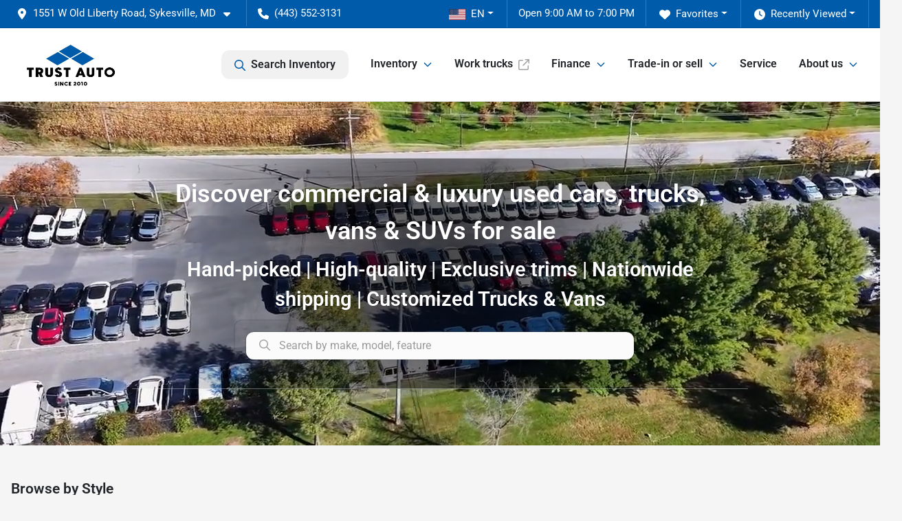

--- FILE ---
content_type: text/html; charset=utf-8
request_url: https://www.trustauto.com/
body_size: 37695
content:
<!DOCTYPE html><html lang="en"><head><meta charSet="utf-8" data-next-head=""/><meta name="viewport" content="width=device-width, initial-scale=1.0" class="jsx-2709814746" data-next-head=""/><link rel="icon" href="https://static.overfuel.com/dealers/trust-auto/image/favicon-32x32.png" class="jsx-2709814746" data-next-head=""/><link rel="apple-touch-icon" sizes="180x180" href="https://static.overfuel.com/dealers/trust-auto/image/apple-touch-icon.png" class="jsx-2709814746" data-next-head=""/><link rel="icon" type="image/png" sizes="192x192" href="https://static.overfuel.com/dealers/trust-auto/image/android-chrome-192x192.png" class="jsx-2709814746" data-next-head=""/><link rel="icon" type="image/png" sizes="512x512" href="https://static.overfuel.com/dealers/trust-auto/image/android-chrome-512x512.png" class="jsx-2709814746" data-next-head=""/><meta property="og:url" content="https://www.trustauto.com/" class="jsx-2709814746" data-next-head=""/><meta property="og:site_name" content="Trust Auto" class="jsx-2709814746" data-next-head=""/><meta property="og:type" content="website" class="jsx-2709814746" data-next-head=""/><meta property="og:image" content="https://static.overfuel.com/dealers/trust-auto/image/trust-auto-og.webp" class="jsx-2709814746" data-next-head=""/><meta name="format-detection" content="telephone=no" class="jsx-2709814746" data-next-head=""/><link rel="preload" href="/font/roboto-v48-latin-regular.woff2" as="font" type="font/woff2" crossorigin="anonymous" class="jsx-b1edb5e55a1a9cb8" data-next-head=""/><link rel="preload" href="/font/roboto-v48-latin-600.woff2" as="font" type="font/woff2" crossorigin="anonymous" class="jsx-b1edb5e55a1a9cb8" data-next-head=""/><link rel="preload" href="/font/roboto-v48-latin-900.woff2" as="font" type="font/woff2" crossorigin="anonymous" class="jsx-b1edb5e55a1a9cb8" data-next-head=""/><title data-next-head="">Used SUVs, trucks and cars in Sykesville, MD | Trust Auto</title><meta name="description" content="Trust Auto: Your premier destination for quality used cars, trucks, and SUVs in Sykesville, MD, serving Columbia, Ellicott City, Frederick and Baltimore." data-next-head=""/><meta property="og:title" content="Used SUVs, trucks and cars in Sykesville, MD | Trust Auto" data-next-head=""/><meta property="og:description" content="Trust Auto: Your premier destination for quality used cars, trucks, and SUVs in Sykesville, MD, serving Columbia, Ellicott City, Frederick and Baltimore." data-next-head=""/><link rel="canonical" href="https://www.trustauto.com/" data-next-head=""/><link type="image/webp" rel="preload" as="image" href="https://static.overfuel.com/dealers/trust-auto/image/trust-auto-bagde-hero.webp" data-next-head=""/><link rel="preload" href="/_next/static/css/9ebcac98439c41a3.css" as="style"/><script type="application/ld+json" class="jsx-2709814746" data-next-head="">{"@context":"https://schema.org","@type":"Organization","url":"https://www.trustauto.com","logo":"https://static.overfuel.com/dealers/trust-auto/image/android-chrome-192x192.png"}</script><link rel="preload" as="image" imageSrcSet="https://static.overfuel.com/dealers/trust-auto/image/TrustLogo4.29.2025.webp?w=256&amp;q=80 1x, https://static.overfuel.com/dealers/trust-auto/image/TrustLogo4.29.2025.webp?w=384&amp;q=80 2x" fetchPriority="high" data-next-head=""/><link rel="preload" as="image" imageSrcSet="https://static.overfuel.com/dealers/trust-auto/image/TrustLogo4.29.2025.webp?w=128&amp;q=80 1x, https://static.overfuel.com/dealers/trust-auto/image/TrustLogo4.29.2025.webp?w=256&amp;q=80 2x" fetchPriority="high" data-next-head=""/><link rel="preload" as="image" imageSrcSet="https://static.overfuel.com/dealers/trust-auto/video/2024-12-12_Trust_Auto_(Final_-_Aerial).mp4_poster.webp?w=640&amp;q=80 640w, https://static.overfuel.com/dealers/trust-auto/video/2024-12-12_Trust_Auto_(Final_-_Aerial).mp4_poster.webp?w=750&amp;q=80 750w, https://static.overfuel.com/dealers/trust-auto/video/2024-12-12_Trust_Auto_(Final_-_Aerial).mp4_poster.webp?w=828&amp;q=80 828w, https://static.overfuel.com/dealers/trust-auto/video/2024-12-12_Trust_Auto_(Final_-_Aerial).mp4_poster.webp?w=1080&amp;q=80 1080w, https://static.overfuel.com/dealers/trust-auto/video/2024-12-12_Trust_Auto_(Final_-_Aerial).mp4_poster.webp?w=1200&amp;q=80 1200w, https://static.overfuel.com/dealers/trust-auto/video/2024-12-12_Trust_Auto_(Final_-_Aerial).mp4_poster.webp?w=1920&amp;q=80 1920w, https://static.overfuel.com/dealers/trust-auto/video/2024-12-12_Trust_Auto_(Final_-_Aerial).mp4_poster.webp?w=2048&amp;q=80 2048w, https://static.overfuel.com/dealers/trust-auto/video/2024-12-12_Trust_Auto_(Final_-_Aerial).mp4_poster.webp?w=3840&amp;q=80 3840w" imageSizes="100vw" fetchPriority="high" data-next-head=""/><script id="gainit" data-nscript="beforeInteractive">
            window.dataLayer = window.dataLayer || [];
            function gtag(){ window.dataLayer.push(arguments); }
            gtag('js', new Date());
            gtag('config', 'G-HTVP1S3ZJZ');
            gtag('config', 'AW-452073910');gtag('config', 'AW-861068935');
          </script><link rel="stylesheet" href="/_next/static/css/9ebcac98439c41a3.css" data-n-g=""/><noscript data-n-css=""></noscript><script defer="" noModule="" src="/_next/static/chunks/polyfills-42372ed130431b0a.js"></script><script id="gatag" src="/gtag/js?id=G-HTVP1S3ZJZ&amp;l=dataLayer" defer="" data-nscript="beforeInteractive"></script><script src="https://content-container.edmunds.com/1840415.js" defer="" data-nscript="beforeInteractive"></script><script defer="" src="/_next/static/chunks/8475.47831073e1b6ffaf.js"></script><script defer="" src="/_next/static/chunks/5601.9c144d6328ba2581.js"></script><script defer="" src="/_next/static/chunks/4744.3238be3c0e11f459.js"></script><script defer="" src="/_next/static/chunks/748.c76f477143a8f116.js"></script><script defer="" src="/_next/static/chunks/2056.fe5fbb4ced7daed5.js"></script><script defer="" src="/_next/static/chunks/4159-72e26b6c8b5e4fcf.js"></script><script defer="" src="/_next/static/chunks/872.15bd6bfb5d8cdca5.js"></script><script defer="" src="/_next/static/chunks/4610.cb5fe67beaf7f1de.js"></script><script defer="" src="/_next/static/chunks/3014.a9a0b5ab652f98e8.js"></script><script defer="" src="/_next/static/chunks/476.d481209788d7a27f.js"></script><script defer="" src="/_next/static/chunks/2595.a50766b1729cdeef.js"></script><script defer="" src="/_next/static/chunks/6985.c321d642c328bfd5.js"></script><script defer="" src="/_next/static/chunks/4851.6e2fd352c54a4585.js"></script><script defer="" src="/_next/static/chunks/1125.640fa5418fefa5e2.js"></script><script src="/_next/static/chunks/webpack-396f4d16e82f8bb1.js" defer=""></script><script src="/_next/static/chunks/framework-77dff60c8c44585c.js" defer=""></script><script src="/_next/static/chunks/main-819ca9995167ee4f.js" defer=""></script><script src="/_next/static/chunks/pages/_app-c8e6b60a498dbfe4.js" defer=""></script><script src="/_next/static/chunks/04ce947b-1a2fb7fb7f4eb2eb.js" defer=""></script><script src="/_next/static/chunks/8230-fd615141ef99310a.js" defer=""></script><script src="/_next/static/chunks/7856-db7bf741a0ee53d2.js" defer=""></script><script src="/_next/static/chunks/7115-0e695373b530fcce.js" defer=""></script><script src="/_next/static/chunks/4587-68b5c796bc85d386.js" defer=""></script><script src="/_next/static/chunks/1423-77cd04bb72d43ce6.js" defer=""></script><script src="/_next/static/chunks/4761-d55ae15e52027e06.js" defer=""></script><script src="/_next/static/chunks/6554-17ce05496a22ed1d.js" defer=""></script><script src="/_next/static/chunks/2439-be50dbabb48591ef.js" defer=""></script><script src="/_next/static/chunks/4204-2d23ae957a7fea54.js" defer=""></script><script src="/_next/static/chunks/9320-d3cb4c548ab2883c.js" defer=""></script><script src="/_next/static/chunks/655-f32d8bd654120190.js" defer=""></script><script src="/_next/static/chunks/2775-3db6e184bc3b7a64.js" defer=""></script><script src="/_next/static/chunks/1646-3e7dd0c8dea625e4.js" defer=""></script><script src="/_next/static/chunks/2033-ccbb47b0b86c3b08.js" defer=""></script><script src="/_next/static/chunks/pages/index-f213fcca0d70a00f.js" defer=""></script><script src="/_next/static/9j5fEqoC9UPqVWVp288l8/_buildManifest.js" defer=""></script><script src="/_next/static/9j5fEqoC9UPqVWVp288l8/_ssgManifest.js" defer=""></script><style id="__jsx-b1edb5e55a1a9cb8">@font-face{font-display:s block;font-family:"Roboto";font-style:normal;font-weight:400;src:url("/font/roboto-v48-latin-regular.woff2")format("woff2")}@font-face{font-display:block;font-family:"Roboto";font-style:normal;font-weight:600;src:url("/font/roboto-v48-latin-600.woff2")format("woff2")}@font-face{font-display:block;font-family:"Roboto";font-style:normal;font-weight:900;src:url("/font/roboto-v48-latin-900.woff2")format("woff2")}body{font-family:"Roboto",system-ui,Arial,sans-serif!important}</style><style id="__jsx-2709814746">:root{--color-primary:#005baa;--color-secondary:#FFD100;--color-highlight:#4e5155;--persistent-banner-background-color:#005baa;--persistent-banner-text-color:#212529;--srp-height:75%;--cookie-consent-bg:#343a40;--cookie-consent-text:#fff;--cookie-consent-link:#fff}body{letter-spacing:0;background:#f5f5f5;font-size:.95rem;top:0px!important} #mobile-nav{background:#fff}#header-nav ul li{position:relative;color:inherit;display:inline-block;padding:1.5rem 1rem;text-transform:none;font-size:16px}#header-nav a.noChildren{color:inherit}.text-primary,svg.text-primary,.blog-article a:not(.btn),.blog-article a:not(.btn):visited{color:var(--color-primary)!important;fill:var(--color-primary)}.blog-article a:not(.btn) svg,.blog-article a:not(.btn):visited svg{fill:var(--color-primary)!important}.bg-preheader{background:#005baa;color:#fff}.text-preheader{color:#fff!important}.bg-preheader i,.bg-preheader svg,.bg-preheader .dropdown-toggle::after{color:#fff!important;fill:#fff!important}.bg-header{background:#fff}.bg-footer{background:#000}.bg-heroSearch{background:black;padding:6rem 0;position:relative;overflow-x:clip;-webkit-background-size:cover!important;-moz-background-size:cover!important;-o-background-size:cover!important;background-size:cover!important;background-position:center center;background-repeat:no-repeat}.bg-heroSearch #hero-img{left:0;bottom:0}.text-highlight{color:#4e5155!important}.btn-outline-primary,.btn-outline-primary:hover{border-color:var(--color-primary);color:var(--color-primary)}.btn-outline-primary svg,.btn-outline-primary:hover svg,.btn-link svg{fill:var(--color-primary)}#top-banner svg{fill:#fff!important}.btn-outline-primary:focus{color:inherit}.btn-default:active{color:white!important}.btn-default:active svg{fill:white}.btn-link.show svg{fill:white!important}.btn-link.show::after{color:#fff!important}.cElement a,.cElement a:hover{color:var(--color-primary)}.cElement a.btn:not(.btn-outline-primary):not(.btn-primary){color:#fff}.split-boxes{background-image:linear-gradient(90deg,var(--color-secondary),var(--color-secondary)50%,var(--color-primary)0,var(--color-primary))}.img-srp-container:before{display:block;content:"";width:100%;padding-top:75%}.btn-outline-primary:disabled{color:var(--color-primary)!important;border-color:var(--color-primary)!important}.aiBg{position:relative;background:linear-gradient(90deg,var(--color-primary),#ccc);border-radius:14px;padding:2px}.aiBg input{border:0!important;z-index:5}.react-datepicker__day--selected,.react-datepicker__day--in-selecting-range,.react-datepicker__day--in-range,.react-datepicker__month-text--selected,.react-datepicker__month-text--in-selecting-range,.react-datepicker__month-text--in-range,.react-datepicker__quarter-text--selected,.react-datepicker__quarter-text--in-selecting-range,.react-datepicker__quarter-text--in-range,.react-datepicker__year-text--selected,.react-datepicker__year-text--in-selecting-range,.react-datepicker__year-text--in-range,.react-datepicker__day--keyboard-selected:hover,.react-datepicker__month-text--keyboard-selected:hover,.react-datepicker__quarter-text--keyboard-selected:hover,.react-datepicker__year-text--keyboard-selected:hover{background-color:var(--color-primary);color:white}.text-secondary{color:var(--color-secondary)!important}.ribbon span{background-color:var(--color-primary)!important}.border-primary,html:not([dir=rtl]) .border-primary,html[dir=rtl] .border-primary{border-color:var(--color-primary)!important}.drag-active{border:1px dashed var(--color-primary)!important}.progress-bar,.bg-primary,.badge-primary,.btn-primary,.nav-pills .nav-link.active,.nav-pills .nav-link.active:hover,.nav-pills .nav-link.active:focus,.btn-check:checked+.btn,.btn.active,.btn.show,.btn:first-child:active,:not(.btn-check)+.btn:active{background-color:var(--color-primary)!important}.btn-primary,.btn-check:checked+.btn,.btn.active,.btn.show,.btn:first-child:active,:not(.btn-check)+.btn:active{border-color:var(--color-primary)!important}.btn-secondary{background-color:var(--color-secondary)!important;border-color:var(--color-secondary)!important}.btn-secondary:focus,.btn-secondary.focus{border-color:var(--color-secondary)!important}.btn-primary:focus,.btn-primary.focus{border-color:var(--color-primary)!important}.btn-primary.disabled,.btn-primary:disabled{border-color:var(--color-primary)!important;background:var(--color-primary)!important}.border-theme,.btn-group .btn-primary,.input-group-prepend .btn-primary,.input-group-append .btn-primary{border-color:var(--color-primary)!important}.rdp-button:focus:not([disabled]),.rdp-button:active:not([disabled]){background-color:#f5f5f5!important;border-color:var(--color-primary)!important}.rdp-day_selected:not([disabled]),.rdp-day_selected:focus:not([disabled]),.rdp-day_selected:active:not([disabled]),.rdp-day_selected:hover:not([disabled]){background-color:var(--color-primary)!important}.btn-group .active svg{color:var(--color-primary)!important}#header-nav ul li::after{border-color:var(--color-primary)!important}.bg-secondary,.badge-secondary{background-color:var(--color-secondary)!important;color:white!important}#languagedropdown{color:#fff;text-decoration:none;margin-top:-3px}.goog-te-combo{width:100%;background:#005baa!important;color:#fff!important;border:none;font-size:.9rem!important;font-family:inherit!important;margin:1px 0!important;-webkit-appearance:none}#persistent_banner_desktop,#persistent_banner_mobile,#persistent_banner_desktop a,#persistent_banner_mobile a{background-color:#005baa;z-index:5;color:#212529!important}.gg-app{z-index:1!important}@media(max-width:575px){.bg-heroSearch #hero-img-mobile{object-fit:cover;width:100%!important;height:100%!important;top:0}
        }@media(min-width:576px){.bg-heroSearch{padding:7rem 0;position:relative;background-image:url("https://static.overfuel.com/dealers/trust-auto/image/trust-auto-bagde-hero.webp");-webkit-background-size:cover!important;-moz-background-size:cover!important;-o-background-size:cover!important;background-size:cover!important;background-position:top center;background-repeat:no-repeat}.srpCardLocation{cursor:default!important}.srpCardLocation .fa-phone{display:none!important}}#top-banner {background-color: #005baa !important; }
        
        .bg-secondary, .bg-secondary .text-white, .badge-secondary { color: black !important; }
#top-banner .text-white { color: white !important; }

#ipacketdesktop { min-height: 368px !important; }
#ipacketmobile { min-height: 250px !important; }

@media (max-width: 575px) {
	.bg-heroSearch { padding: 1rem 0; }
}

.cn-b13-container.mobile { display: none !important; }

.cn-b13-btn.cn-trade { display: none !important; }

/* li.searchInventory { display: none !important; } */

/* Changes requested on 01/27/2025 */
@media screen and (min-width: 1440px) {
	.hero-caption h1.font-weight-bold { font-size: 1.8rem !important; }
	.hero-caption h2.font-weight-bold { font-size: 1.4rem !important; }
}

span.d-inline-block.faIcon.ofa-regular.ofa-magnifying-glass.position-absolute.text-muted { top:8px !important;}
.hero-caption.position-relative.bg-light {
    padding: 0.5rem !important;
}
input.ps-5.pe-5.py-3.searchbox.form-control.form-control-lg {
	padding-top: 0.5rem !important;
    padding-bottom: 0.5rem !important;
}

.hero-video-container .bg-light.p-3 {
	max-width: 600px;
    margin-left: auto;
    margin-right: auto;
}

.hero-video-container .ofa-xmark { top: 12px !important; }
#home-search-wrapper { top: 41px !important; }

        

        
      </style><style id="__jsx-2028957735">.container-fluid{max-width:2548px!important}#desktop-search{width:100%}#header-nav ul li,#search_desktop{font-weight:600}#header-nav ul li ul{top:3.5rem;border-radius:12px}#header-nav ul>li:last-of-type{padding-right:0!important}#header-nav ul li ul li{font-weight:normal!important}.searchInventory{border-color:#E8E8E8!important;padding:1.5rem 1rem}.searchInventory svg{fill:#005baa}#googletranslate{padding-top:.6rem}.route-home #persistent-search{display:none}.card{overflow:hidden;border:1px solid transparent!important;box-shadow:0 0 0!important;border:1px solid#e1e1e1!important;border-radius:12px!important}.card-header{border-radius:12px 12px 0 0!important}.card-footer:last-child{border-radius:0 0 12px 12px!important}.rounded,.btn,input,.form-control,#home-search-wrapper,.custom-select{border-radius:12px!important}.rounded_bottom{border-bottom-left-radius:12px;border-bottom-right-radius:12px}.btn-group .btn:first-child{border-radius:12px 0 0 12px!important}.btn-group .btn:last-child{border-radius:0 12px 12px 0!important}.btn-group .btn{border-radius:0!important}.btn-group .btn.active{border-color:#005baa!important}.input-group>.form-control:not(.border-radius-0):not(:first-child),.input-group>.custom-select:not(.border-radius-0):not(:first-child){border-radius:0 12px 12px 0!important}.input-group>.input-group-text.prepend:first-of-type{border-radius:12px 0 0 12px!important}.input-group>.input-group-text.append:last-of-type{border-radius:0 12px 12px 0!important}.border-radius-0{border-radius:0 0 0 0!important;border-bottom-right-radius:0!important;border-bottom-left-radius:0!important;border-top-right-radius:0!important;border-top-left-radius:0!important}.accordion-item:first-of-type{border-radius:12px 12px 0 0!important}.accordion-item:last-of-type{border-radius:0 0 12px 12px!important}</style><style data-styled="" data-styled-version="6.3.8">.jeedBP{color:#fff;background-image:linear-gradient(90deg, #005baa, #005baa 50%, #181c21 0, #181c21);}/*!sc*/
@media(max-width: 575px){.jeedBP{background-image:linear-gradient(180deg, #005baa, #005baa 50%, #181c21 0, #181c21);}}/*!sc*/
.eSTMuS{padding-left:5%!important;padding-right:5%!important;}/*!sc*/
@media(max-width: 575px){.eSTMuS{padding-left:1rem!important;padding-right:1rem!important;}}/*!sc*/
.jjXcCp{background-color:#fff;}/*!sc*/
data-styled.g3[id="sc-c83e2f5a-0"]{content:"jeedBP,eSTMuS,jjXcCp,"}/*!sc*/
.dTQWAh{height:50px;}/*!sc*/
@media(max-width:1024px){.dTQWAh{height:50px;}}/*!sc*/
.dTSJXi{height:20px;}/*!sc*/
@media(max-width:1024px){.dTSJXi{height:10px;}}/*!sc*/
.dTRXIx{height:10px;}/*!sc*/
@media(max-width:1024px){.dTRXIx{height:10px;}}/*!sc*/
.dTRIOQ{height:60px;}/*!sc*/
@media(max-width:1024px){.dTRIOQ{height:30px;}}/*!sc*/
.dTSwGT{height:30px;}/*!sc*/
@media(max-width:1024px){.dTSwGT{height:10px;}}/*!sc*/
data-styled.g5[id="sc-24764b04-0"]{content:"dTQWAh,dTSJXi,dTRXIx,dTRIOQ,dTSwGT,"}/*!sc*/
</style></head><body> <link rel="preload" as="image" imageSrcSet="https://static.overfuel.com/dealers/trust-auto/image/TrustLogo4.29.2025.webp?w=256&amp;q=80 1x, https://static.overfuel.com/dealers/trust-auto/image/TrustLogo4.29.2025.webp?w=384&amp;q=80 2x" fetchPriority="high"/><link rel="preload" as="image" imageSrcSet="https://static.overfuel.com/dealers/trust-auto/image/TrustLogo4.29.2025.webp?w=128&amp;q=80 1x, https://static.overfuel.com/dealers/trust-auto/image/TrustLogo4.29.2025.webp?w=256&amp;q=80 2x" fetchPriority="high"/><link rel="preload" as="image" imageSrcSet="https://static.overfuel.com/dealers/trust-auto/video/2024-12-12_Trust_Auto_(Final_-_Aerial).mp4_poster.webp?w=640&amp;q=80 640w, https://static.overfuel.com/dealers/trust-auto/video/2024-12-12_Trust_Auto_(Final_-_Aerial).mp4_poster.webp?w=750&amp;q=80 750w, https://static.overfuel.com/dealers/trust-auto/video/2024-12-12_Trust_Auto_(Final_-_Aerial).mp4_poster.webp?w=828&amp;q=80 828w, https://static.overfuel.com/dealers/trust-auto/video/2024-12-12_Trust_Auto_(Final_-_Aerial).mp4_poster.webp?w=1080&amp;q=80 1080w, https://static.overfuel.com/dealers/trust-auto/video/2024-12-12_Trust_Auto_(Final_-_Aerial).mp4_poster.webp?w=1200&amp;q=80 1200w, https://static.overfuel.com/dealers/trust-auto/video/2024-12-12_Trust_Auto_(Final_-_Aerial).mp4_poster.webp?w=1920&amp;q=80 1920w, https://static.overfuel.com/dealers/trust-auto/video/2024-12-12_Trust_Auto_(Final_-_Aerial).mp4_poster.webp?w=2048&amp;q=80 2048w, https://static.overfuel.com/dealers/trust-auto/video/2024-12-12_Trust_Auto_(Final_-_Aerial).mp4_poster.webp?w=3840&amp;q=80 3840w" imageSizes="100vw" fetchPriority="high"/><link rel="preload" as="image" href="https://static.overfuel.com/images/icons/cartypes/suv.webp"/><link rel="preload" as="image" href="https://static.overfuel.com/images/icons/cartypes/van.webp"/><link rel="preload" as="image" href="https://static.overfuel.com/images/icons/cartypes/truck.webp"/><link rel="preload" as="image" href="https://static.overfuel.com/images/icons/cartypes/sedan.webp"/><link rel="preload" as="image" href="https://static.overfuel.com/images/icons/cartypes/hybrid.webp"/><link rel="preload" as="image" href="https://static.overfuel.com/images/icons/cartypes/electric-2.webp"/><div id="__next"><script type="application/ld+json" class="jsx-2709814746">{"@context":"https://schema.org","@type":["AutoDealer","LocalBusiness"],"name":"Trust Auto","image":"https://static.overfuel.com/dealers/trust-auto/image/trust-auto-og.webp","@id":"https://www.trustauto.com/#organization","url":"https://www.trustauto.com/","telephone":"+14435523131","address":{"@type":"PostalAddress","streetAddress":"1551 W Old Liberty Road","addressLocality":"Sykesville","addressRegion":"MD","postalCode":"21784","addressCountry":"US"},"geo":{"@type":"GeoCoordinates","latitude":39.4458613,"longitude":-77.0518875},"openingHoursSpecification":[{"@type":"OpeningHoursSpecification","dayOfWeek":"Monday","opens":"09:00","closes":"19:00"},{"@type":"OpeningHoursSpecification","dayOfWeek":"Tuesday","opens":"09:00","closes":"19:00"},{"@type":"OpeningHoursSpecification","dayOfWeek":"Wednesday","opens":"09:00","closes":"19:00"},{"@type":"OpeningHoursSpecification","dayOfWeek":"Thursday","opens":"09:00","closes":"19:00"},{"@type":"OpeningHoursSpecification","dayOfWeek":"Friday","opens":"09:00","closes":"19:00"},{"@type":"OpeningHoursSpecification","dayOfWeek":"Saturday","opens":"09:00","closes":"19:00"}],"sameAs":["https://www.facebook.com/trustautoinc/","https://www.instagram.com/trustautomd/?hl=en","https://www.youtube.com/channel/UCyapAPOeRJ-SVktkNszRhvQ","https://www.linkedin.com/company/trustauto"],"aggregateRating":{"@type":"AggregateRating","ratingValue":4.5,"reviewCount":2056},"hasMap":"https://maps.google.com/?q=1551+W+Old+Liberty+Road+Sykesville+MD+21784","contactPoint":[{"@type":"ContactPoint","contactType":"Sales","telephone":"+14435523131","availableLanguage":["English","Spanish"],"areaServed":"US"}],"knowsAbout":["used cars","trade-in","auto financing","vehicle service"]}</script><div translate="no" class="jsx-2709814746 notranslate"><div id="google_translate_element" style="display:none" class="jsx-2709814746"></div></div><div class="mode-undefined full_width route-home"><header role="banner" class="d-none d-xl-block " id="header-desktop"><div class="border-bottom bg-preheader text-preheader theme-dark"><div class="container-fluid"><div class="row"><div class="col"><div class="py-2 ps-2 pe-3 d-inline-block cursor-pointer border-end position-relative locationDropdown" role="button" data-cy="header-location-dropdown"><span class="d-inline-block faIcon ofa-solid ofa-location-dot me-2"><svg height="16" width="16" fill="inherit"><use xlink:href="/solid.svg#location-dot"></use></svg></span><span class="d-inline-block me-1 notranslate">1551 W Old Liberty Road, Sykesville, MD<span class="d-inline-block faIcon ofa-solid ofa-caret-down ms-2"><svg height="16" width="16" fill="inherit"><use xlink:href="/solid.svg#caret-down"></use></svg></span></span></div><div class="py-2  px-3 d-inline-block "><span data-cy="header-phone" role="button" class="text-preheader"><span class="d-inline-block faIcon ofa-solid ofa-phone me-2"><svg height="16" width="16" fill="inherit"><use xlink:href="/solid.svg#phone"></use></svg></span>(443) 552-3131</span></div><div class="float-end py-2 text-end border-end"><div class="dropdown"><button type="button" id="recents" aria-expanded="false" class="py-0 text-decoration-none text-white dropdown-toggle btn btn-link"><span class="d-inline-block faIcon ofa-solid ofa-clock me-2 float-start mt-0"><svg height="16" width="16" fill="inherit"><use xlink:href="/solid.svg#clock"></use></svg></span>Recently Viewed</button></div></div><div class="float-end py-2 border-end text-end"><div class="dropdown"><button type="button" id="favorites" aria-expanded="false" class="py-0 text-decoration-none text-white dropdown-toggle btn btn-link"><span class="d-inline-block faIcon ofa-solid ofa-heart me-2"><svg height="16" width="16" fill="inherit"><use xlink:href="/solid.svg#heart"></use></svg></span>Favorites</button></div></div><div class="py-2 px-3 float-end text-end border-end" id="currentLocation"><span>Open 9:00 AM to 7:00 PM</span></div><div class="float-end py-2 border-end text-end"></div></div></div></div></div><div class="px-3 border-bottom bg-header position-relative py-2" id="homepage_header"><div class="container-fluid"><div class="d-flex align-items-center"><a title="Trust Auto" id="logo-link" href="/"><img alt="Trust Auto" id="logo" fetchPriority="high" loading="eager" width="142" height="70" decoding="async" data-nimg="1" style="color:transparent" srcSet="https://static.overfuel.com/dealers/trust-auto/image/TrustLogo4.29.2025.webp?w=256&amp;q=80 1x, https://static.overfuel.com/dealers/trust-auto/image/TrustLogo4.29.2025.webp?w=384&amp;q=80 2x" src="https://static.overfuel.com/dealers/trust-auto/image/TrustLogo4.29.2025.webp?w=384&amp;q=80"/></a><div class="ms-auto" id="header-nav"><ul><li class="searchInventory"><button type="button" id="search_desktop" title="Browse Inventory" class="text-decoration-none text-dark bg-light btn btn-link"><span class="d-inline-block faIcon ofa-regular ofa-magnifying-glass me-2"><svg height="16" width="16" fill="inherit"><use xlink:href="/regular.svg#magnifying-glass"></use></svg></span>Search Inventory</button></li><li class="cursor-pointer">Inventory<span class="d-inline-block faIcon ofa-regular ofa-angle-down ms-2 text-primary"><svg height="15" width="14" fill="#005baa"><use xlink:href="/regular.svg#angle-down"></use></svg></span><ul><li class="cursor-pointer"><a target="_self" title="All inventory" class="" href="/inventory">All inventory</a></li><li class="cursor-pointer"><a target="_self" title="Cars" class="" href="/cars">Cars</a></li><li class="cursor-pointer"><a target="_self" title="Trucks" class="" href="/trucks">Trucks</a></li><li class="cursor-pointer"><a target="_self" title="SUVs" class="" href="/suvs">SUVs</a></li><li class="cursor-pointer"><a target="_self" title="Electric / Hybrid" class="" href="/electric-hybrid">Electric / Hybrid</a></li><li class="cursor-pointer"><a target="_self" title="Buy a car online" class="" href="/buy-car-online">Buy a car online</a></li></ul></li><li class="cursor-pointer"><a target="_blank" title="Work trucks" class="noChildren" href="https://trustauto.worktrucksolutions.com/?utm_source=retailsite&amp;utm_medium=linkrec&amp;utm_campaign=mainnav&amp;utm_term=worktrucks">Work trucks<span class="d-inline-block faIcon ofa-regular ofa-arrow-up-right-from-square ms-2 text-muted"><svg height="16" width="16" fill="#a3a4a6"><use xlink:href="/regular.svg#arrow-up-right-from-square"></use></svg></span></a></li><li class="cursor-pointer">Finance<span class="d-inline-block faIcon ofa-regular ofa-angle-down ms-2 text-primary"><svg height="15" width="14" fill="#005baa"><use xlink:href="/regular.svg#angle-down"></use></svg></span><ul><li class="cursor-pointer"><a target="_self" title="Get pre-approved" class="" href="/car-loan">Get pre-approved</a></li><li class="cursor-pointer"><a target="_self" title="Pre-qualify then shop with Capital One" class="" href="/get-pre-qualified">Pre-qualify then shop with Capital One</a></li><li class="cursor-pointer"><a target="_self" title="Car loan calculator" class="" href="/car-loan-calculator">Car loan calculator</a></li><li class="cursor-pointer"><a target="_self" title="Get credit score range" class="" href="/credit-score-range">Get credit score range</a></li><li class="cursor-pointer"><a target="_self" title="Protection plans" class="" href="/protection-plans">Protection plans</a></li></ul></li><li class="cursor-pointer">Trade-in or sell<span class="d-inline-block faIcon ofa-regular ofa-angle-down ms-2 text-primary"><svg height="15" width="14" fill="#005baa"><use xlink:href="/regular.svg#angle-down"></use></svg></span><ul><li class="cursor-pointer"><a target="_self" title="Get trade-in value" class="" href="/trade-in">Get trade-in value</a></li><li class="cursor-pointer"><a target="_self" title="Sell your car" class="" href="/sell-my-car">Sell your car</a></li></ul></li><li class="cursor-pointer"><a target="_self" title="Service" class="noChildren" href="/schedule-service">Service</a></li><li class="cursor-pointer">About us<span class="d-inline-block faIcon ofa-regular ofa-angle-down ms-2 text-primary"><svg height="15" width="14" fill="#005baa"><use xlink:href="/regular.svg#angle-down"></use></svg></span><ul><li class="cursor-pointer"><a target="_self" title="About us" class="" href="/about-us">About us</a></li><li class="cursor-pointer"><a target="_self" title="Awards" class="" href="/awards">Awards</a></li><li class="cursor-pointer"><a target="_self" title="Meet the team" class="" href="/meet-the-team">Meet the team</a></li><li class="cursor-pointer"><a target="_self" title="Contact us" class="" href="/contact-us">Contact us</a></li><li class="cursor-pointer"><a target="_self" title="Customer Reviews" class="" href="/reviews">Customer Reviews</a></li><li class="cursor-pointer"><a target="_self" title="Used cars near Sykesville" class="" href="/used-car-dealer-sykesville">Used cars near Sykesville</a></li><li class="cursor-pointer"><a target="_self" title="Blog" class="" href="/blog">Blog</a></li></ul></li></ul></div></div><div class="clearfix"></div></div></div><div id="openclosed" class="bg-secondary py-2 px-3 text-white text-center d-block d-sm-none">Open from 9:00 AM to 7:00 PM</div></header><div id="mobile-nav" class="border-bottom border-bottom d-xl-none position-fixed d-flex align-items-center w-100"><div class="d-flex w-100 align-items-center " id="mobile-header"><div class="text-left w-100 ps-2" id="mobile-logo"><img alt="Trust Auto" fetchPriority="high" loading="eager" width="128" height="50" decoding="async" data-nimg="1" style="color:transparent" srcSet="https://static.overfuel.com/dealers/trust-auto/image/TrustLogo4.29.2025.webp?w=128&amp;q=80 1x, https://static.overfuel.com/dealers/trust-auto/image/TrustLogo4.29.2025.webp?w=256&amp;q=80 2x" src="https://static.overfuel.com/dealers/trust-auto/image/TrustLogo4.29.2025.webp?w=256&amp;q=80"/></div><div class="my-0 ms-auto mobilePhone px-2 "><span class="d-inline-block faIcon ofa-solid ofa-phone h3 my-0"><svg height="25" width="25" fill="#005baa"><use xlink:href="/solid.svg#phone"></use></svg></span></div><div class="text-end ps-2 "><span class="d-inline-block faIcon ofa-solid ofa-bars h2 me-1 mb-0 mt-n1"><svg height="29" width="29" fill="#005baa"><use xlink:href="/solid.svg#bars"></use></svg></span></div></div></div><div style="height:63px" class="d-block d-xl-none" id="mobile-nav-spacer"></div><div class="position-relative "><div data-cy="hero-video" class="hero-video-container"><div class="hero-video-overlay"></div><div class="hero-video"><img alt="Video placeholder for Trust Auto" fetchPriority="high" loading="eager" width="780" height="420" decoding="async" data-nimg="1" class="position-absolute hero-video-poster" style="color:transparent;width:100%;height:auto" sizes="100vw" srcSet="https://static.overfuel.com/dealers/trust-auto/video/2024-12-12_Trust_Auto_(Final_-_Aerial).mp4_poster.webp?w=640&amp;q=80 640w, https://static.overfuel.com/dealers/trust-auto/video/2024-12-12_Trust_Auto_(Final_-_Aerial).mp4_poster.webp?w=750&amp;q=80 750w, https://static.overfuel.com/dealers/trust-auto/video/2024-12-12_Trust_Auto_(Final_-_Aerial).mp4_poster.webp?w=828&amp;q=80 828w, https://static.overfuel.com/dealers/trust-auto/video/2024-12-12_Trust_Auto_(Final_-_Aerial).mp4_poster.webp?w=1080&amp;q=80 1080w, https://static.overfuel.com/dealers/trust-auto/video/2024-12-12_Trust_Auto_(Final_-_Aerial).mp4_poster.webp?w=1200&amp;q=80 1200w, https://static.overfuel.com/dealers/trust-auto/video/2024-12-12_Trust_Auto_(Final_-_Aerial).mp4_poster.webp?w=1920&amp;q=80 1920w, https://static.overfuel.com/dealers/trust-auto/video/2024-12-12_Trust_Auto_(Final_-_Aerial).mp4_poster.webp?w=2048&amp;q=80 2048w, https://static.overfuel.com/dealers/trust-auto/video/2024-12-12_Trust_Auto_(Final_-_Aerial).mp4_poster.webp?w=3840&amp;q=80 3840w" src="https://static.overfuel.com/dealers/trust-auto/video/2024-12-12_Trust_Auto_(Final_-_Aerial).mp4_poster.webp?w=3840&amp;q=80"/></div><div class="hero-caption text-center text-white"><div class="py-4"><h1 class="font-weight-bold">Discover commercial & luxury used cars, trucks, vans & SUVs for sale</h1><h2 class="font-weight-bold">Hand-picked | High-quality | Exclusive trims | Nationwide shipping | Customized Trucks & Vans</h2><div class="bg-light p-3 rounded border"><div class="position-relative"><span class="d-inline-block faIcon ofa-regular ofa-magnifying-glass position-absolute text-muted" style="top:16px;left:20px"><svg height="16" width="16" fill="#a3a4a6"><use xlink:href="/regular.svg#magnifying-glass"></use></svg></span><input placeholder="Search by make, model, feature" autoComplete="off" tabindex="-1" class="ps-5 pe-5 py-3 searchbox form-control form-control-lg" name="search" value=""/></div></div></div></div></div></div><div class="position-relative pt-0 mb-5" id="home-vehicle-types" style="background:#f5f5f5"><div class="container"><div class="d-xl-none pt-3 mx-n3 px-3"><button type="button" class="me-3 btn btn-primary">Body Style</button><button type="button" class="btn btn-default">Make &amp; Model</button></div><h3 class="d-none d-xl-inline-block h4 border-bottom border-theme border-thick pb-3 mb-4 mt-5">Browse by Style</h3><div class="mx-n1 mx-lg-0 my-3 row"><div class="p-1 notranslate type-suvs col-md-2 col-4"><a class="d-block cursor-pointer bg-white border rounded p-3 text-center" title="SUVs at Trust Auto used car dealership in Sykesville, MD" href="/suvs"><img src="https://static.overfuel.com/images/icons/cartypes/suv.webp" width="120" height="66" alt="SUVs at Trust Auto used car dealership in Sykesville, MD" class="my-1 img-fluid"/><br/>SUVs</a></div><div class="p-1 notranslate type-vans col-md-2 col-4"><a class="d-block cursor-pointer bg-white border rounded p-3 text-center" title="Vans at Trust Auto used car dealership in Sykesville, MD" href="/vans"><img src="https://static.overfuel.com/images/icons/cartypes/van.webp" width="120" height="66" alt="Vans at Trust Auto used car dealership in Sykesville, MD" class="my-1 img-fluid"/><br/>Vans</a></div><div class="p-1 notranslate type-trucks col-md-2 col-4"><a class="d-block cursor-pointer bg-white border rounded p-3 text-center" title="Pickup trucks at Trust Auto used car dealership in Sykesville, MD" href="/trucks"><img src="https://static.overfuel.com/images/icons/cartypes/truck.webp" width="120" height="66" alt="Pickup trucks at Trust Auto used car dealership in Sykesville, MD" class="my-1 img-fluid"/><br/>Trucks</a></div><div class="p-1 notranslate type-cars col-md-2 col-4"><a class="d-block cursor-pointer bg-white border rounded p-3 text-center" title="Sedans at Trust Auto used car dealership in Sykesville, MD" href="/cars"><img src="https://static.overfuel.com/images/icons/cartypes/sedan.webp" width="120" height="66" alt="Sedans at Trust Auto used car dealership in Sykesville, MD" class="my-1 img-fluid"/><br/>Cars</a></div><div class="p-1 notranslate type-hybrids col-md-2 col-4"><a class="d-block cursor-pointer bg-white border rounded p-3 text-center" title="Hybrids at Trust Auto used car dealership in Sykesville, MD" href="/hybrids"><img src="https://static.overfuel.com/images/icons/cartypes/hybrid.webp" width="120" height="66" alt="Hybrids at Trust Auto used car dealership in Sykesville, MD" class="my-1 img-fluid"/><br/>Hybrid</a></div><div class="p-1 notranslate type-electriccars col-md-2 col-4"><a class="d-block cursor-pointer bg-white border rounded p-3 text-center" title="Electrics at Trust Auto used car dealership in Sykesville, MD" href="/electric-cars"><img src="https://static.overfuel.com/images/icons/cartypes/electric-2.webp" width="120" height="66" alt="Electrics at Trust Auto used car dealership in Sykesville, MD" class="my-1 img-fluid"/><br/>Electric</a></div></div><div class="d-flex d-sm-none border-top mx-n3 px-3"><a class="btn btn-primary text-start font-weight-semibold w-100 my-3" href="/inventory">All Inventory<span class="d-inline-block faIcon ofa-regular ofa-angle-right text-white float-end"><svg height="16" width="16" fill="white"><use xlink:href="/regular.svg#angle-right"></use></svg></span></a></div></div></div><div class="sc-c83e2f5a-0 jeedBP cElement cContainer  w-100 "><div class="sc-c83e2f5a-0 cElement cContainer  container "><div class="cElement cColumnLayout  row"><div class="cElement cColumn col-sm-6 col-12 order-sm-0 order-1"><div class="sc-c83e2f5a-0 eSTMuS cElement cContainer  container "><div class="sc-24764b04-0 dTQWAh"></div><img style="border-radius:0px" width="100" height="100" src="https://static.overfuel.com/dealers/fishers-imports/image/streamlinehq-car-tool-keys-transportation-white-200.png" alt="" loading="lazy" class="cElement cImage mb-2 mx-auto d-block opacity-50  img-fluid"/><div class="sc-24764b04-0 dTSJXi"></div><h3 style="text-align:center" class="" id="SpCVhCFnHE">Trading in? Finding out your car&#x27;s trade-in value is just a few short steps.</h3><div class="sc-24764b04-0 dTRXIx"></div><div class="text-center"><a target="_self" class="btn btn-outline-default" title="Get your trade-in value" aria-label="Get your trade-in value" href="/sell-my-car">Get your trade-in value<span class="d-inline-block faIcon ofa-regular ofa-angle-right text-white ms-2"><svg height="16" width="16" fill="white"><use xlink:href="/regular.svg#angle-right"></use></svg></span></a></div><div class="sc-24764b04-0 dTQWAh"></div></div></div><div class="cElement cColumn col-sm-6 col-12 order-sm-0 order-1"><div class="sc-c83e2f5a-0 eSTMuS cElement cContainer  container "><div class="sc-24764b04-0 dTQWAh"></div><img style="border-radius:0px" width="100" height="100" src="https://static.overfuel.com/dealers/fishers-imports/image/streamlinehq-monetization-touch-browser-business-products-white-200.png" alt="" loading="lazy" class="cElement cImage mb-2 mx-auto d-block opacity-50  img-fluid"/><div class="sc-24764b04-0 dTSJXi"></div><h3 style="text-align:center" class="" id="HRzdbMHNj7">Save an hour at the dealership with an online credit approval.</h3><div class="sc-24764b04-0 dTRXIx"></div><div class="text-center"><a target="_self" class="btn btn-outline-default" title="Get approved" aria-label="Get approved" href="/car-loan">Get approved<span class="d-inline-block faIcon ofa-regular ofa-angle-right text-white ms-2"><svg height="16" width="16" fill="white"><use xlink:href="/regular.svg#angle-right"></use></svg></span></a></div><div class="sc-24764b04-0 dTQWAh"></div></div></div></div></div></div><div class="sc-24764b04-0 dTRIOQ"></div><div class="text-center"><a target="_blank" class="btn btn-warning btn-lg" title="Browse our inventory of work trucks for sale" aria-label="Browse our inventory of work trucks for sale" href="https://trustauto.worktrucksolutions.com/?utm_source=retailsite&amp;utm_medium=linkrec&amp;utm_campaign=midpage">Browse our inventory of work trucks for sale<span class="d-inline-block faIcon ofa-solid ofa-truck ms-2"><svg height="22" width="22" fill="#131313"><use xlink:href="/solid.svg#truck"></use></svg></span></a></div><div class="sc-24764b04-0 dTRIOQ"></div><div class="sc-c83e2f5a-0 jjXcCp cElement cContainer  w-100 "><div class="sc-24764b04-0 dTSwGT"></div><div class="sc-c83e2f5a-0 cElement cContainer  container "><div class="cElement cColumnLayout  row"><div class="cElement cColumn col-sm-3 col-12 order-sm-0 order-2"><iframe height="550" src="https://static.overfuel.com/iframe/trustauto-carfax.html" width="100%"></iframe></div><div class="cElement cColumn col-sm-9 col-12 order-sm-0 order-1"><h2 style="text-align:left" class="h2 font-weight-bold" id="B8x2iRjmKT">Used Car &amp; Truck Dealership in Sykesville, MD – Serving Maryland, Virginia, Pennsylvania &amp; Nationwide</h2><p>Welcome to <strong>Trust Auto</strong>, a top-rated <strong>used car dealership</strong> in <strong>Sykesville, Maryland</strong>, proudly serving drivers across <strong>Maryland, Virginia, Pennsylvania</strong>, and the entire United States. Whether you&#x27;re shopping locally from <strong>Baltimore, Columbia, or Washington, DC</strong>, or buying remotely from <strong>Richmond, Philadelphia</strong>, or anywhere nationwide, we make it easy to find and buy the right used car or truck — with confidence.</p><hr class="cElement cDivider my-5"/><h3 style="text-align:left" class="" id="aKpa6M7gWt">Explore Our Handpicked Inventory of High-Quality Used Vehicles</h3><p>At Trust Auto, we offer a wide variety of <strong>used cars, trucks, SUVs, and commercial vehicles</strong> that fit every lifestyle and budget. Each vehicle on our lot is carefully selected, professionally inspected, and ready for the road.</p><p>Popular vehicle categories include:</p><ul><li><strong>Fuel-Efficient Sedans</strong> – Toyota Camry, Honda Accord, Kia Forte</li><li><strong>Rugged Pickup Trucks</strong> – Ford F-350, RAM 2500, Chevrolet Silverado</li><li><strong>Family-Friendly SUVs</strong> – Nissan Rogue, Hyundai Tucson, Buick Envision</li><li><strong>Commercial Vans &amp; Work Trucks</strong> – Ford Transit, RAM 3500, Chevy Silverado 3500HD</li><li><strong>Electric &amp; Hybrid Models</strong> – Tesla Model 3, Audi Q8 e-tron, Mazda CX-70 PHEV</li><li><strong>Cars Under $20K</strong> – Chevy Sonic, Dodge Grand Caravan, Ford EcoSport</li><li><strong>2024–2025 Models Below MSRP</strong> – Tesla Model Y, RAM 2500, Hyundai IONIQ 5, Mitsubishi Outlander PHEV</li></ul><p>All vehicles come with a <strong>125-point inspection</strong> and <strong>free CARFAX Vehicle History Report</strong> so you can buy with peace of mind.</p><hr class="cElement cDivider my-5"/><h3 style="text-align:left" class="" id="Jc4b151ty5">Why Customers from Maryland, Virginia &amp; Pennsylvania Choose Trust Auto</h3><p>Whether you&#x27;re shopping from nearby <strong>Owings Mills, Ellicott City, or Bethesda</strong>, or out-of-state in <strong>Virginia Beach, Pittsburgh, or Harrisburg</strong>, customers continue to choose Trust Auto for one reason: <strong>we put you first.</strong></p><p>Here’s what makes Trust Auto different:</p><ul><li>✅ <strong>Trusted by Thousands</strong> – Over 1,600 Google reviews with a 4.5-star rating</li><li>✅ <strong>Top Trade-In Values</strong> – Sell or trade your vehicle online for a competitive offer</li><li>✅ <strong>Flexible Financing</strong> – Fast approvals for all credit types</li><li>✅ <strong>Nationwide Delivery</strong> – Buy from anywhere in the U.S. and have your car shipped directly to you</li><li>✅ <strong>Virtual Car Buying</strong> – Complete the entire purchase online with live video walkarounds, digital paperwork, and remote support</li></ul><p>We’ve sold vehicles to happy customers in <strong>Virginia, Pennsylvania, West Virginia, Delaware, New York</strong>, and beyond — all without them stepping foot in our dealership.</p><hr class="cElement cDivider my-5"/><h3 style="text-align:left" class="" id="kLGoztukxE">Out-of-State? No Problem. Buy Online with Confidence</h3><p>Trust Auto makes buying a used car or truck from out of state simple and stress-free. If you’re located in <strong>Virginia, Pennsylvania</strong>, or anywhere else across the country, our <strong>nationwide delivery service</strong> ensures you get the vehicle you want — no matter where you live.</p><p>Our process is designed to be:</p><ul><li>🔒 <strong>Secure</strong></li><li>💬 <strong>Transparent</strong></li><li>🚚 <strong>Fast &amp; Convenient</strong></li></ul><p>We handle the paperwork, inspection, and delivery — you just pick your vehicle and let us take care of the rest.</p><hr class="cElement cDivider my-5"/><div class="cElement cColumnLayout row-bordered  row"><div class="cElement cColumn col-sm-6 col-12 order-sm-0 order-1"><div class="cElement cColumnLayout row-bordered  row"><div class="cElement cColumn col-sm-6 col-12 order-sm-0 order-1"><div class="sc-24764b04-0 dTSJXi"></div><div class="cElement cIcon text-center"><span class="d-inline-block faIcon ofa-regular ofa-cars fa-fw h1 mt-0 mb-3 " style="color:#005baa"><svg height="55" width="40" fill="#005baa"><use xlink:href="/regular.svg#cars"></use></svg></span></div><div class="cElement cText h4 font-weight-bold mb-n2 text-center"><p class="ql-align-center">1,000+ mile</p></div><p class="ql-align-center">powertrain warranty included</p></div><div class="cElement cColumn col-sm-6 col-12 order-sm-0 order-1"><div class="sc-24764b04-0 dTSJXi"></div><div class="cElement cIcon text-center"><span class="d-inline-block faIcon ofa-regular ofa-star fa-fw h1 mt-0 mb-3 " style="color:#005baa"><svg height="55" width="40" fill="#005baa"><use xlink:href="/regular.svg#star"></use></svg></span></div><div class="cElement cText h4 font-weight-bold mb-n2 text-center"><p class="ql-align-center">125-point inspection</p></div><p class="ql-align-center">on all vehicle before sale</p></div></div></div><div class="cElement cColumn col-sm-6 col-12 order-sm-0 order-1"><div class="cElement cColumnLayout row-bordered  row"><div class="cElement cColumn col-sm-6 col-12 order-sm-0 order-1"><div class="sc-24764b04-0 dTSJXi"></div><div class="cElement cIcon text-center"><span class="d-inline-block faIcon ofa-regular ofa-truck-fast fa-fw h1 mt-0 mb-3 " style="color:#005baa"><svg height="55" width="40" fill="#005baa"><use xlink:href="/regular.svg#truck-fast"></use></svg></span></div><div class="cElement cText h4 font-weight-bold mb-n2 text-center"><p class="ql-align-center">Nationwide Delivery</p></div><p class="ql-align-center">delivery anywhere in the country</p></div><div class="cElement cColumn col-sm-6 col-12 order-sm-0 order-1"><div class="sc-24764b04-0 dTSJXi"></div><div class="cElement cIcon text-center"><span class="d-inline-block faIcon ofa-regular ofa-hands-holding-dollar fa-fw h1 mt-0 mb-3 " style="color:#005baa"><svg height="55" width="40" fill="#005baa"><use xlink:href="/regular.svg#hands-holding-dollar"></use></svg></span></div><div class="cElement cText h4 font-weight-bold mb-n2 text-center"><p class="ql-align-center">Free CARFAX</p></div><p class="ql-align-center">vehicle history report on every vehicle</p></div></div></div></div></div></div></div><div class="sc-24764b04-0 dTRIOQ"></div></div><div></div><div style="min-height:570px"></div><section class="bg-white border-top border-bottom"><div class="container"><h3 class="h4 border-bottom border-theme border-thick pb-3 d-inline-block mx-auto">Browse Inventory</h3><div class="mt-3 row"><div class="pb-3 col-md-3 col-sm-2 col-6"><a title="Audi for sale in Sykesville, MD" href="/audi">Audi</a></div><div class="pb-3 col-md-3 col-sm-2 col-6"><a title="BMW for sale in Sykesville, MD" href="/bmw">BMW</a></div><div class="pb-3 col-md-3 col-sm-2 col-6"><a title="Buick for sale in Sykesville, MD" href="/buick">Buick</a></div><div class="pb-3 col-md-3 col-sm-2 col-6"><a title="Cadillac for sale in Sykesville, MD" href="/cadillac">Cadillac</a></div><div class="pb-3 col-md-3 col-sm-2 col-6"><a title="Chevrolet for sale in Sykesville, MD" href="/chevrolet">Chevrolet</a></div><div class="pb-3 col-md-3 col-sm-2 col-6"><a title="Chrysler for sale in Sykesville, MD" href="/chrysler">Chrysler</a></div><div class="pb-3 col-md-3 col-sm-2 col-6"><a title="Fiat for sale in Sykesville, MD" href="/fiat">Fiat</a></div><div class="pb-3 col-md-3 col-sm-2 col-6"><a title="Ford for sale in Sykesville, MD" href="/ford">Ford</a></div><div class="pb-3 col-md-3 col-sm-2 col-6"><a title="Genesis for sale in Sykesville, MD" href="/genesis">Genesis</a></div><div class="pb-3 col-md-3 col-sm-2 col-6"><a title="GMC for sale in Sykesville, MD" href="/gmc">GMC</a></div><div class="pb-3 col-md-3 col-sm-2 col-6"><a title="Honda for sale in Sykesville, MD" href="/honda">Honda</a></div><div class="pb-3 col-md-3 col-sm-2 col-6"><a title="Hyundai for sale in Sykesville, MD" href="/hyundai">Hyundai</a></div><div class="pb-3 col-md-3 col-sm-2 col-6"><a title="INFINITI for sale in Sykesville, MD" href="/infiniti">INFINITI</a></div><div class="pb-3 col-md-3 col-sm-2 col-6"><a title="Jeep for sale in Sykesville, MD" href="/jeep">Jeep</a></div><div class="pb-3 col-md-3 col-sm-2 col-6"><a title="Kia for sale in Sykesville, MD" href="/kia">Kia</a></div><div class="pb-3 col-md-3 col-sm-2 col-6"><a title="Lexus for sale in Sykesville, MD" href="/lexus">Lexus</a></div><div class="pb-3 col-md-3 col-sm-2 col-6"><a title="Lincoln for sale in Sykesville, MD" href="/lincoln">Lincoln</a></div><div class="pb-3 col-md-3 col-sm-2 col-6"><a title="Maserati for sale in Sykesville, MD" href="/maserati">Maserati</a></div><div class="pb-3 col-md-3 col-sm-2 col-6"><a title="Mercedes-Benz for sale in Sykesville, MD" href="/mercedes-benz">Mercedes-Benz</a></div><div class="pb-3 col-md-3 col-sm-2 col-6"><a title="MINI for sale in Sykesville, MD" href="/mini">MINI</a></div><div class="pb-3 col-md-3 col-sm-2 col-6"><a title="Nissan for sale in Sykesville, MD" href="/nissan">Nissan</a></div><div class="pb-3 col-md-3 col-sm-2 col-6"><a title="Ram for sale in Sykesville, MD" href="/ram">Ram</a></div><div class="pb-3 col-md-3 col-sm-2 col-6"><a title="Rivian for sale in Sykesville, MD" href="/rivian">Rivian</a></div><div class="pb-3 col-md-3 col-sm-2 col-6"><a title="Tesla for sale in Sykesville, MD" href="/tesla">Tesla</a></div><div class="pb-3 col-md-3 col-sm-2 col-6"><a title="Toyota for sale in Sykesville, MD" href="/toyota">Toyota</a></div><div class="pb-3 col-md-3 col-sm-2 col-6"><a title="Volkswagen for sale in Sykesville, MD" href="/volkswagen">Volkswagen</a></div><div class="pb-3 col-md-3 col-sm-2 col-6"><a title="Volvo for sale in Sykesville, MD" href="/volvo">Volvo</a></div></div></div></section><div style="min-height:800px"></div><footer role="contentinfo" class="bg-footer"><div class="bg-secondary-light text-center text-sm-start text-white py-3"><div class="container"><div class="row"><div class="align-middle text-large mb-3 mb-sm-0 notranslate col-sm-6">Trust Auto</div><div class="text-center text-sm-end text-muted text-large col-sm-6"><a href="https://www.facebook.com/trustautoinc/" class="text-white" target="_blank" title="Trust Auto on Facebook"><img alt="Trust Auto on Facebook" loading="lazy" width="30" height="30" decoding="async" data-nimg="1" class="ms-3 fill-white" style="color:transparent" srcSet="https://static.overfuel.com/images/icons/fontawesome/square-facebook.svg?w=32&amp;q=80 1x, https://static.overfuel.com/images/icons/fontawesome/square-facebook.svg?w=64&amp;q=80 2x" src="https://static.overfuel.com/images/icons/fontawesome/square-facebook.svg?w=64&amp;q=80"/></a><a href="https://www.youtube.com/channel/UCyapAPOeRJ-SVktkNszRhvQ" class="text-white" target="_blank" title="Trust Auto on Youtube"><img alt="Trust Auto on Youtube" loading="lazy" width="30" height="30" decoding="async" data-nimg="1" class="ms-3 fill-white" style="color:transparent" srcSet="https://static.overfuel.com/images/icons/fontawesome/square-youtube.svg?w=32&amp;q=80 1x, https://static.overfuel.com/images/icons/fontawesome/square-youtube.svg?w=64&amp;q=80 2x" src="https://static.overfuel.com/images/icons/fontawesome/square-youtube.svg?w=64&amp;q=80"/></a><a href="https://www.instagram.com/trustautomd/?hl=en" class="text-white" target="_blank" title="Trust Auto on Instagram"><img alt="Trust Auto on Instagram" loading="lazy" width="30" height="30" decoding="async" data-nimg="1" class="ms-3 fill-white" style="color:transparent" srcSet="https://static.overfuel.com/images/icons/fontawesome/square-instagram.svg?w=32&amp;q=80 1x, https://static.overfuel.com/images/icons/fontawesome/square-instagram.svg?w=64&amp;q=80 2x" src="https://static.overfuel.com/images/icons/fontawesome/square-instagram.svg?w=64&amp;q=80"/></a><a href="https://www.pinterest.com/trustautomaryland/" class="text-white" target="_blank" title="Trust Auto on Pinterest"><img alt="Trust Auto on Pinterest" loading="lazy" width="30" height="30" decoding="async" data-nimg="1" class="ms-3 fill-white" style="color:transparent" srcSet="https://static.overfuel.com/images/icons/fontawesome/square-pinterest.svg?w=32&amp;q=80 1x, https://static.overfuel.com/images/icons/fontawesome/square-pinterest.svg?w=64&amp;q=80 2x" src="https://static.overfuel.com/images/icons/fontawesome/square-pinterest.svg?w=64&amp;q=80"/></a><a href="https://www.linkedin.com/company/trustauto" class="text-white" target="_blank" title="Trust Auto on Linkedin"><img alt="Trust Auto on Linkedin" loading="lazy" width="30" height="30" decoding="async" data-nimg="1" class="ms-3 fill-white" style="color:transparent" srcSet="https://static.overfuel.com/images/icons/fontawesome/square-linkedin.svg?w=32&amp;q=80 1x, https://static.overfuel.com/images/icons/fontawesome/square-linkedin.svg?w=64&amp;q=80 2x" src="https://static.overfuel.com/images/icons/fontawesome/square-linkedin.svg?w=64&amp;q=80"/></a></div></div></div></div><div class="text-center text-sm-start text-white py-4"><div class="container"><div class="row"><div class="mb-4 mb-sm-0 col-sm-4"><div class="h5 border-bottom border-theme border-thick d-inline-block pb-3">Location</div><div><div class="row"><div class="col-lg-12 col-12"><div class="vcard mb-4"><a class="adr text-white" target="_blank" title="View 1551 W Old Liberty Road on Google Maps" href="https://www.google.com/maps/search/Trust Auto,1551 W Old Liberty Road,Sykesville,MD 21784"><b class="notranslate">Trust Auto</b><br/><span class="street-address">1551 W Old Liberty Road</span><br/><span class="locality">Sykesville</span>, <span class="region">MD</span> <span class="postal-code">21784</span><br/></a><span role="button" data-cy="footer-phone-sales" class="tel text-white d-block mt-1 mb-1 phone-phonemain"><span class="d-inline-block faIcon ofa-solid ofa-phone me-2 ms-1 text-white"><svg height="16" width="16" fill="white"><use xlink:href="/solid.svg#phone"></use></svg></span>Main:<!-- --> <!-- -->(443) 552-3131</span><span role="button" data-cy="footer-phone-service" class="tel text-white d-block mt-1 mb-1 phone-phoneservice"><span class="d-inline-block faIcon ofa-solid ofa-screwdriver-wrench me-2 ms-1 text-white"><svg height="16" width="16" fill="white"><use xlink:href="/solid.svg#screwdriver-wrench"></use></svg></span>Service:<!-- --> <!-- -->(443) 280-6695</span></div></div></div></div></div><div class="mb-4 mb-sm-0 col-sm-4"><div class="h5 border-bottom border-theme border-thick d-inline-block pb-3">Quick Links</div><nav class="row" role="navigation" aria-label="Footer"><div class="col-lg-6 col-12"><a target="_self" class="text-white d-block py-3 py-sm-1" title="View inventory" href="/inventory">View inventory</a></div><div class="col-lg-6 col-12"><a target="_blank" class="text-white d-block py-3 py-sm-1" title="Work trucks" href="https://trustauto.worktrucksolutions.com/?utm_source=retailsite&amp;utm_medium=linkrec&amp;utm_campaign=footer">Work trucks<span class="d-inline-block faIcon ofa-regular ofa-arrow-up-right-from-square ms-2 text-muted"><svg height="16" width="16" fill="#a3a4a6"><use xlink:href="/regular.svg#arrow-up-right-from-square"></use></svg></span></a></div><div class="col-lg-6 col-12"><a target="_self" class="text-white d-block py-3 py-sm-1" title="About us" href="/about-us">About us</a></div><div class="col-lg-6 col-12"><a target="_self" class="text-white d-block py-3 py-sm-1" title="Get approved" href="/car-loan">Get approved</a></div><div class="col-lg-6 col-12"><a target="_self" class="text-white d-block py-3 py-sm-1" title="Contact us" href="/contact-us">Contact us</a></div><div class="col-lg-6 col-12"><a target="_self" class="text-white d-block py-3 py-sm-1" title="Sell your car" href="/sell-my-car">Sell your car</a></div><div class="col-lg-6 col-12"><a target="_self" class="text-white d-block py-3 py-sm-1" title="Reviews" href="/reviews">Reviews</a></div><div class="col-lg-6 col-12"><a target="_self" class="text-white d-block py-3 py-sm-1" title="Car loan calculator" href="/car-loan-calculator">Car loan calculator</a></div><div class="col-lg-6 col-12"><a target="_self" class="text-white d-block py-3 py-sm-1" title="Awards" href="/awards">Awards</a></div><div class="col-lg-6 col-12"><a target="_self" class="text-white d-block py-3 py-sm-1" title="Terms of service" href="/terms">Terms of service</a></div><div class="col-lg-6 col-12"><a target="_self" class="text-white d-block py-3 py-sm-1" title="Directions" href="/directions">Directions</a></div><div class="col-lg-6 col-12"><a target="_self" class="text-white d-block py-3 py-sm-1" title="Privacy policy" href="/privacy">Privacy policy</a></div></nav></div><div class="mb-4 mb-sm-0 col-sm-4 col-12"><div class="h5 border-bottom border-theme border-thick d-inline-block pb-3">Stay Updated</div><p>Get special offers directly to your inbox.</p><div class="rounded p-4 bg-secondary-light"><div class="mb-0 row"><div class="col-sm-6"><div><label class="d-none form-label">First name</label><input placeholder="First" required="" type="text" class="form-control-inverted mb-4 form-control" name="firstname" value=""/></div></div><div class="col-sm-6"><div><label class="d-none form-label">Last name</label><input placeholder="Last" required="" type="text" class="form-control-inverted mb-4 form-control" name="lastname" value=""/></div></div></div><button type="button" class="w-100 btn btn-primary">Sign Up</button></div></div></div></div></div><div id="poweredby" class="bg-secondary-light text-center p-4 text-white"><div class="opacity-75"><a href="https://overfuel.com?utm_source=dealer&amp;utm_medium=referral&amp;utm_campaign=Trust Auto" target="_blank" class="text-white" title="Visit Overfuel">Powered by <u>overfuel.com</u>, the fastest and most reliable mobile-first websites for dealerships.<br/><img alt="Powered by overfuel.com" loading="lazy" width="135" height="30" decoding="async" data-nimg="1" class="mt-3" style="color:transparent" srcSet="https://static.overfuel.com/images/assets/overfuel-webp.webp?w=256&amp;q=80 1x, https://static.overfuel.com/images/assets/overfuel-webp.webp?w=384&amp;q=80 2x" src="https://static.overfuel.com/images/assets/overfuel-webp.webp?w=384&amp;q=80"/></a></div></div></footer></div></div><script id="__NEXT_DATA__" type="application/json">{"props":{"pageProps":{"finance":{"amount":30000,"tier":"AA","down_pct":0,"months":75,"rate":6.79,"salestaxpostalcode":"21784"},"relatedId":null,"visitorId":"6553de6e-114f-4081-ac8c-037ee40aab2f","lock_loc":0,"apiUrl":"https://api.overfuel.com/api/1.0/","clientIp":"3.145.216.33","hostname":"www.trustauto.com","pathname":"/","canonicalpathname":"/","querystring":"","dealer":{"meta":{"cache":true,"domain":"www.trustauto.com","env":"production"},"results":{"id":245,"name":"Trust Auto","status":"live","package":"web+dr","type":"auto","seo":0,"hidelocation":0,"phonemain":null,"phonesales":null,"phoneservice":null,"phoneparts":null,"phonerentals":null,"phonecollision":null,"emailmain":null,"emailsales":null,"emailservice":null,"emailparts":null,"emailrentals":null,"emailcollision":null,"street1":null,"street2":null,"city":null,"state":null,"postalcode":null,"country":null,"timezone":"America/New_York","lat":null,"lng":null,"mapoverride":null,"facebook":"https://www.facebook.com/trustautoinc/","twitter":null,"instagram":"https://www.instagram.com/trustautomd/?hl=en","youtube":"https://www.youtube.com/channel/UCyapAPOeRJ-SVktkNszRhvQ","pinterest":"https://www.pinterest.com/trustautomaryland/","tiktok":null,"linkedin":"https://www.linkedin.com/company/trustauto","reviewrating":null,"reviewcount":null,"prefix":"trust-auto","domains":[{"id":401,"dealer_id":245,"domain":"trustauto.com","verified":1,"default":0,"redirecturl":null},{"id":404,"dealer_id":245,"domain":"trustauto.prod.overfuel.com","verified":1,"default":0,"redirecturl":null},{"id":403,"dealer_id":245,"domain":"trustauto.sandbox.overfuel.com","verified":1,"default":0,"redirecturl":null},{"id":830,"dealer_id":245,"domain":"trustauto.stage.overfuel.com","verified":1,"default":0,"redirecturl":null},{"id":402,"dealer_id":245,"domain":"www.trustauto.com","verified":1,"default":1,"redirecturl":null}],"related":[{"id":265,"name":"Trust Auto","status":"live","package":"inventory","type":"child","seo":0,"hidelocation":0,"phonemain":"4435523131","phonesales":"4435523131","phoneservice":"4432806695","phoneparts":null,"phonerentals":null,"phonecollision":null,"emailmain":null,"emailsales":null,"emailservice":null,"emailparts":null,"emailrentals":null,"emailcollision":null,"street1":"1551 W Old Liberty Road","street2":null,"city":"Sykesville","state":"MD","postalcode":"21784","country":"US","timezone":"America/New_York","lat":"39.44586130","lng":"-77.05188750","mapoverride":null,"facebook":"https://www.facebook.com/trustautoinc/","twitter":null,"instagram":"https://www.instagram.com/trustautomd/?hl=en","youtube":"https://www.youtube.com/channel/UCyapAPOeRJ-SVktkNszRhvQ","pinterest":"https://www.pinterest.com/trustautomaryland/","tiktok":null,"linkedin":"https://www.linkedin.com/company/trustauto","reviewrating":"4.5","reviewcount":2056,"prefix":"trust-auto-sykesville","domain":null,"hours":{"1":{"date":"2026-01-12","hours":{"sales":[{"open":"09:00:00","close":"19:00:00","openformatted":"9:00 AM","closeformatted":"7:00 PM","appointmentonly":0}],"service":[{"open":"09:00:00","close":"18:00:00","openformatted":"9:00 AM","closeformatted":"6:00 PM","appointmentonly":0}],"parts":[],"rentals":[],"collision":[]}},"2":{"date":"2026-01-13","hours":{"sales":[{"open":"09:00:00","close":"19:00:00","openformatted":"9:00 AM","closeformatted":"7:00 PM","appointmentonly":0}],"service":[{"open":"09:00:00","close":"18:00:00","openformatted":"9:00 AM","closeformatted":"6:00 PM","appointmentonly":0}],"parts":[],"rentals":[],"collision":[]}},"3":{"date":"2026-01-14","hours":{"sales":[{"open":"09:00:00","close":"19:00:00","openformatted":"9:00 AM","closeformatted":"7:00 PM","appointmentonly":0}],"service":[{"open":"09:00:00","close":"18:00:00","openformatted":"9:00 AM","closeformatted":"6:00 PM","appointmentonly":0}],"parts":[],"rentals":[],"collision":[]}},"4":{"date":"2026-01-15","hours":{"sales":[{"open":"09:00:00","close":"19:00:00","openformatted":"9:00 AM","closeformatted":"7:00 PM","appointmentonly":0}],"service":[{"open":"09:00:00","close":"18:00:00","openformatted":"9:00 AM","closeformatted":"6:00 PM","appointmentonly":0}],"parts":[],"rentals":[],"collision":[]}},"5":{"date":"2026-01-16","hours":{"sales":[{"open":"09:00:00","close":"19:00:00","openformatted":"9:00 AM","closeformatted":"7:00 PM","appointmentonly":0}],"service":[{"open":"09:00:00","close":"18:00:00","openformatted":"9:00 AM","closeformatted":"6:00 PM","appointmentonly":0}],"parts":[],"rentals":[],"collision":[]}},"6":{"date":"2026-01-17","hours":{"sales":[{"open":"09:00:00","close":"19:00:00","openformatted":"9:00 AM","closeformatted":"7:00 PM","appointmentonly":0}],"service":[],"parts":[],"rentals":[],"collision":[]}},"7":{"date":"2026-01-18","hours":{"sales":[],"service":[],"parts":[],"rentals":[],"collision":[]}}},"isopen":{"sales":1,"service":0,"parts":0,"rentals":0,"collision":0,"formatted":"Open from 9:00 AM to 7:00 PM","appointmentonly":0},"geo_targets":null}],"related_dealer_id":265,"finance":{"credit_tier":"AA","months":75,"interest_rate":0.0679,"interest_rate_formatted":6.79,"down_pct":null,"down_pct_formatted":0,"tax_rate":0,"tax_rate_formatted":0,"tax_postalcode":"21784"},"menus":{"footer_nav":[{"id":29075,"parent_post_id":0,"title":"View inventory","description":null,"content":null,"status":"published","slug":"/inventory","sortorder":0,"children":[]},{"id":65839,"parent_post_id":0,"title":"Work trucks","description":null,"content":null,"status":"published","slug":"https://trustauto.worktrucksolutions.com/?utm_source=retailsite\u0026utm_medium=linkrec\u0026utm_campaign=footer","sortorder":1,"children":[]},{"id":29076,"parent_post_id":0,"title":"About us","description":null,"content":null,"status":"published","slug":"/about-us","sortorder":1,"children":[]},{"id":29079,"parent_post_id":0,"title":"Get approved","description":null,"content":null,"status":"published","slug":"/car-loan","sortorder":2,"children":[]},{"id":29077,"parent_post_id":0,"title":"Contact us","description":"Contact us","content":null,"status":"published","slug":"/contact-us","sortorder":3,"children":[]},{"id":29078,"parent_post_id":0,"title":"Sell your car","description":null,"content":null,"status":"published","slug":"/sell-my-car","sortorder":4,"children":[]},{"id":29081,"parent_post_id":0,"title":"Reviews","description":"Reviews","content":null,"status":"published","slug":"/reviews","sortorder":5,"children":[]},{"id":29080,"parent_post_id":0,"title":"Car loan calculator","description":null,"content":null,"status":"published","slug":"/car-loan-calculator","sortorder":6,"children":[]},{"id":29082,"parent_post_id":0,"title":"Awards","description":"Awards","content":null,"status":"published","slug":"/awards","sortorder":7,"children":[]},{"id":54495,"parent_post_id":0,"title":"Terms of service","description":"Terms of service","content":null,"status":"published","slug":"/terms","sortorder":8,"children":[]},{"id":54497,"parent_post_id":0,"title":"Directions","description":null,"content":null,"status":"published","slug":"/directions","sortorder":9,"children":[]},{"id":54496,"parent_post_id":0,"title":"Privacy policy","description":"Privacy policy","content":null,"status":"published","slug":"/privacy","sortorder":10,"children":[]}],"main_nav":[{"id":29083,"parent_post_id":0,"title":"Inventory","description":"Inventory","content":null,"status":"published","slug":"","sortorder":0,"children":[{"id":29084,"parent_post_id":29083,"title":"All inventory","description":null,"content":null,"status":"draft","slug":"/inventory","sortorder":0,"children":[]},{"id":29085,"parent_post_id":29083,"title":"Cars","description":"View pre-owned coupes and sedans","content":null,"status":"draft","slug":"/cars","sortorder":1,"children":[]},{"id":29086,"parent_post_id":29083,"title":"Trucks","description":"View pre-owned trucks","content":null,"status":"draft","slug":"/trucks","sortorder":2,"children":[]},{"id":29087,"parent_post_id":29083,"title":"SUVs","description":"View pre-owned SUVs","content":null,"status":"draft","slug":"/suvs","sortorder":3,"children":[]},{"id":50724,"parent_post_id":29083,"title":"Electric / Hybrid","description":null,"content":null,"status":"published","slug":"/electric-hybrid","sortorder":5,"children":[]},{"id":30164,"parent_post_id":29083,"title":"Buy a car online","description":"Buy a car online","content":null,"status":"published","slug":"/buy-car-online","sortorder":7,"children":[]}]},{"id":50727,"parent_post_id":0,"title":"Work trucks","description":null,"content":null,"status":"published","slug":"https://trustauto.worktrucksolutions.com/?utm_source=retailsite\u0026utm_medium=linkrec\u0026utm_campaign=mainnav\u0026utm_term=worktrucks","sortorder":1,"children":[]},{"id":29091,"parent_post_id":0,"title":"Finance","description":"Finance","content":null,"status":"published","slug":"","sortorder":2,"children":[{"id":29092,"parent_post_id":29091,"title":"Get pre-approved","description":"Get pre-approved","content":null,"status":"published","slug":"/car-loan","sortorder":1,"children":[]},{"id":89922,"parent_post_id":29091,"title":"Pre-qualify then shop with Capital One","description":"Pre-qualify then shop with Capital One","content":null,"status":"published","slug":"/get-pre-qualified","sortorder":2,"children":[]},{"id":29094,"parent_post_id":29091,"title":"Car loan calculator","description":"Car loan calculator","content":null,"status":"published","slug":"/car-loan-calculator","sortorder":2,"children":[]},{"id":29093,"parent_post_id":29091,"title":"Get credit score range","description":"Get credit score range","content":null,"status":"published","slug":"/credit-score-range","sortorder":3,"children":[]},{"id":30165,"parent_post_id":29091,"title":"Protection plans","description":"Protection plans","content":null,"status":"published","slug":"/protection-plans","sortorder":4,"children":[]}]},{"id":29095,"parent_post_id":0,"title":"Trade-in or sell","description":"Trade-in or sell","content":null,"status":"published","slug":"","sortorder":3,"children":[{"id":29096,"parent_post_id":29095,"title":"Get trade-in value","description":"Get trade-in value","content":null,"status":"published","slug":"/trade-in","sortorder":0,"children":[]},{"id":29097,"parent_post_id":29095,"title":"Sell your car","description":"Sell your car","content":null,"status":"published","slug":"/sell-my-car","sortorder":1,"children":[]}]},{"id":29098,"parent_post_id":0,"title":"Service","description":"Service","content":null,"status":"published","slug":"/schedule-service","sortorder":4,"children":[]},{"id":29099,"parent_post_id":0,"title":"About us","description":null,"content":null,"status":"published","slug":"","sortorder":5,"children":[{"id":29100,"parent_post_id":29099,"title":"About us","description":"About us","content":null,"status":"published","slug":"/about-us","sortorder":0,"children":[]},{"id":29101,"parent_post_id":29099,"title":"Awards","description":"Awards","content":null,"status":"published","slug":"/awards","sortorder":1,"children":[]},{"id":29102,"parent_post_id":29099,"title":"Meet the team","description":"Meet the team","content":null,"status":"published","slug":"/meet-the-team","sortorder":2,"children":[]},{"id":30166,"parent_post_id":29099,"title":"Contact us","description":"Contact us","content":null,"status":"published","slug":"/contact-us","sortorder":3,"children":[]},{"id":30167,"parent_post_id":29099,"title":"Customer Reviews","description":"Customer Reviews","content":null,"status":"published","slug":"/reviews","sortorder":4,"children":[]},{"id":30168,"parent_post_id":29099,"title":"Used cars near Sykesville","description":"Used cars near Sykesville","content":null,"status":"published","slug":"/used-car-dealer-sykesville","sortorder":5,"children":[]},{"id":30169,"parent_post_id":29099,"title":"Blog","description":"Blog","content":null,"status":"published","slug":"/blog","sortorder":6,"children":[]}]}]},"settings":{"payments_months":75,"meta_description":"Find the best selection of used luxury vehicles for sale in Sykesville, MD with cars for sale from top auto brands like Chevrolet, Ford, Jeep, Porsche \u0026 more.","logo":"https://static.overfuel.com/dealers/trust-auto/image/TrustLogo4.29.2025.webp","meta_favicon":"https://static.overfuel.com/dealers/trust-auto/image/favicon-32x32.png","color_primary":"#005baa","string_cta_trade":"Get your trade-in value","string_cta_paymentcalc":"Personalize payment","string_cta_deposit":"Put down a deposit","string_cta_testdrive":"Schedule a test drive","disclaimer_inventory":"Information deemed reliable, but not guaranteed. Interested parties should confirm all data before relying on it to make a purchase decision. All prices and specifications are subject to change without notice. Prices may not include additional fees such as government fees and taxes, title and registration fees, finance charges, dealer document preparation fees, processing fees, and emission testing and compliance charges.","disclaimer_finance":"The payment estimator is not an advertisement or offer for specific terms of credit and actual terms may vary. Payment amounts presented are for illustrative purposes only and may not be available. Not all models are available in all states. Actual vehicle price may vary by Dealer.\n\nThe Estimated Monthly Payment amount calculated is based on the variables entered, the price of the vehicle you entered, the term you select, the down payment you enter, the Annual Percentage Rate (APR) you select, and any net trade-in amount. The payment estimate displayed does not include taxes, title, license and/or registration fees. Payment amount is for illustrative purposes only. Actual prices may vary by Dealer. Payment amounts may be different due to various factors such as fees, specials, rebates, term, down payment, APR, net trade-in, and applicable tax rate. Actual APR is based on available finance programs and the creditworthiness of the customer. Not all customers will qualify for credit or for the lowest rate. Please contact an authorized dealer for actual rates, program details and actual terms.","color_secondary":"#FFD100","deposit_minimum":"[{\"default\": 500}]","og_image":"https://static.overfuel.com/dealers/trust-auto/image/trust-auto-og.webp","meta_title":"Used Cars for Sale | Trust Auto","google_tag_guid":"GTM-53LDWMV5","carnow_key":"udmo7KqwqqcqcBcrlmj86lu1152F5kuivEBfecnrJigctboF","digital_retail_hold_hours":72,"deposit_hold_hours":48,"string_cta_retail":"Explore buying options","string_cta_creditapp":"Get approved","string_cta_question":"Ask a question","google_ga4_tracking_id":"G-HTVP1S3ZJZ,AW-452073910,AW-861068935","disclaimer_deposit":"By clicking the Securely Send Deposit button I authorize Trust Auto to charge the amount listed above to the credit card provided herein, as a non-refundable down payment, with the intent to purchase. I agree to pay for this purchase in accordance with the issuing bank cardholder agreement. I understand that I waive all my rights to dispute this transaction with the issuing bank cardholder.\nPlease DO NOT complete this credit card authorization form if you are not committed to purchasing the vehicle.  Feel free to contact us with any questions prior to completing this form.\";","capitalone_token":"cf2e5963-49bd-4ea7-bca3-95f61aca747f","header_styles":"padding: 3rem 0.5rem;","preheader_bg":"#005baa","header_bg":"#fff","footer_bg":"#000","preheader_icon":"#fff","preheader_text":"#fff","inventory_hide_condition":1,"capitalone_dealer":"43196","website_languages":"en,es","meta_locations_string":"Sykesville, MD","trade_url":"/trade-in","guarantee_html":"\u003cp\u003e\u003cb\u003eProtection Plans\u003c/b\u003e\u003c/p\u003e\n\u003cp\u003eKeep your vehicle covered from whatever life throws your way with vehicle protection and extended coverage plans from Trust Auto.\u003c/p\u003e\n\u003cp\u003e\u003ca href=\"/protection-plans\" title=\"Protection Plans\"\u003eLearn More\u003c/a\u003e\u003c/p\u003e","location_header_text":"Used cars, trucks, \u0026 SUVs for sale in Sykesville, MD near Columbia, Ellicott City, Frederick, \u0026 Baltimore.","logo_width":142,"logo_height":70,"logo_width_mobile":128,"logo_height_mobile":50,"touch_icons":"https://static.overfuel.com/dealers/trust-auto/image/","hero_img":"https://static.overfuel.com/dealers/trust-auto/image/trust_auto_hero.webp","guarantee_label":"Protection Plans Available","crvn_style":1,"crvn_bg":"https://static.overfuel.com/dealers/trust-auto/image/trust-auto-bagde-hero.webp","crvn_headline":"Discover commercial \u0026 luxury used cars, trucks, vans \u0026 SUVs for sale","srp_ctas":1,"slide_css":".bg-secondary, .bg-secondary .text-white, .badge-secondary { color: black !important; }\n#top-banner .text-white { color: white !important; }\n\n#ipacketdesktop { min-height: 368px !important; }\n#ipacketmobile { min-height: 250px !important; }\n\n@media (max-width: 575px) {\n\t.bg-heroSearch { padding: 1rem 0; }\n}\n\n.cn-b13-container.mobile { display: none !important; }\n\n.cn-b13-btn.cn-trade { display: none !important; }\n\n/* li.searchInventory { display: none !important; } */\n\n/* Changes requested on 01/27/2025 */\n@media screen and (min-width: 1440px) {\n\t.hero-caption h1.font-weight-bold { font-size: 1.8rem !important; }\n\t.hero-caption h2.font-weight-bold { font-size: 1.4rem !important; }\n}\n\nspan.d-inline-block.faIcon.ofa-regular.ofa-magnifying-glass.position-absolute.text-muted { top:8px !important;}\n.hero-caption.position-relative.bg-light {\n    padding: 0.5rem !important;\n}\ninput.ps-5.pe-5.py-3.searchbox.form-control.form-control-lg {\n\tpadding-top: 0.5rem !important;\n    padding-bottom: 0.5rem !important;\n}\n\n.hero-video-container .bg-light.p-3 {\n\tmax-width: 600px;\n    margin-left: auto;\n    margin-right: auto;\n}\n\n.hero-video-container .ofa-xmark { top: 12px !important; }\n#home-search-wrapper { top: 41px !important; }","hero_video":"https://static.overfuel.com/dealers/trust-auto/video/2024-12-12_Trust_Auto_(Final_-_Aerial).mp4","hero_h1":"Discover commercial \u0026 luxury used cars, trucks, vans \u0026 SUVs for sale","hero_h2":"Hand-picked | High-quality | Exclusive trims | Nationwide shipping | Customized Trucks \u0026 Vans","lock_calculator":1,"srp_gallery_cta":"Get Approved","srp_gallery_link":"/car-loan","ipacket_apikey":"ef021ae4-0d64-4cbf-b5c7-0be92e4da6fc","crvn_h2":"Hand-picked | High-quality | Exclusive trims | Nationwide shipping | Customized Truck \u0026 Vans","srp_strike":1,"creditapp_override":"/car-loan","trade_banner_bg":"#005baa","vdp_show_cargurus_badge":"fair","blog_hide_dates":1,"crvn_style_video":1,"srp_show_cargurus_badge":"fair","hero_overlay":1,"hero_overlay_opacity":50,"interior_photo":"https://static.overfuel.com/dealers/trust-auto/image/trust-auto-interior-header-v3.webp","blog_prefix":"/blog","userback_id":"5579|88207|IMmdrcj6725zXcdKahNpp58fgfbzQeFma4U45hgWUsx8d9aA98","crvn_bg_mobile":"https://static.overfuel.com/dealers/trust-auto/image/trust-auto-bagde-mobile-hero-800.webp","srp_perpage":33,"vdp_top_checkavail":"Click2Call","edmunds_content_id":1840415,"full_width":1,"main_photo_index":3,"min_rating_to_show_reviews":5,"searchv2":1},"adcount":0}},"protocol":"https","port":80,"redirect":null,"dealerId":245,"related":{"id":265,"name":"Trust Auto","status":"live","package":"inventory","type":"child","seo":0,"hidelocation":0,"phonemain":"4435523131","phonesales":"4435523131","phoneservice":"4432806695","phoneparts":null,"phonerentals":null,"phonecollision":null,"emailmain":null,"emailsales":null,"emailservice":null,"emailparts":null,"emailrentals":null,"emailcollision":null,"street1":"1551 W Old Liberty Road","street2":null,"city":"Sykesville","state":"MD","postalcode":"21784","country":"US","timezone":"America/New_York","lat":"39.44586130","lng":"-77.05188750","mapoverride":null,"facebook":"https://www.facebook.com/trustautoinc/","twitter":null,"instagram":"https://www.instagram.com/trustautomd/?hl=en","youtube":"https://www.youtube.com/channel/UCyapAPOeRJ-SVktkNszRhvQ","pinterest":"https://www.pinterest.com/trustautomaryland/","tiktok":null,"linkedin":"https://www.linkedin.com/company/trustauto","reviewrating":"4.5","reviewcount":2056,"prefix":"trust-auto-sykesville","domain":null,"hours":{"1":{"date":"2026-01-12","hours":{"sales":[{"open":"09:00:00","close":"19:00:00","openformatted":"9:00 AM","closeformatted":"7:00 PM","appointmentonly":0}],"service":[{"open":"09:00:00","close":"18:00:00","openformatted":"9:00 AM","closeformatted":"6:00 PM","appointmentonly":0}],"parts":[],"rentals":[],"collision":[]}},"2":{"date":"2026-01-13","hours":{"sales":[{"open":"09:00:00","close":"19:00:00","openformatted":"9:00 AM","closeformatted":"7:00 PM","appointmentonly":0}],"service":[{"open":"09:00:00","close":"18:00:00","openformatted":"9:00 AM","closeformatted":"6:00 PM","appointmentonly":0}],"parts":[],"rentals":[],"collision":[]}},"3":{"date":"2026-01-14","hours":{"sales":[{"open":"09:00:00","close":"19:00:00","openformatted":"9:00 AM","closeformatted":"7:00 PM","appointmentonly":0}],"service":[{"open":"09:00:00","close":"18:00:00","openformatted":"9:00 AM","closeformatted":"6:00 PM","appointmentonly":0}],"parts":[],"rentals":[],"collision":[]}},"4":{"date":"2026-01-15","hours":{"sales":[{"open":"09:00:00","close":"19:00:00","openformatted":"9:00 AM","closeformatted":"7:00 PM","appointmentonly":0}],"service":[{"open":"09:00:00","close":"18:00:00","openformatted":"9:00 AM","closeformatted":"6:00 PM","appointmentonly":0}],"parts":[],"rentals":[],"collision":[]}},"5":{"date":"2026-01-16","hours":{"sales":[{"open":"09:00:00","close":"19:00:00","openformatted":"9:00 AM","closeformatted":"7:00 PM","appointmentonly":0}],"service":[{"open":"09:00:00","close":"18:00:00","openformatted":"9:00 AM","closeformatted":"6:00 PM","appointmentonly":0}],"parts":[],"rentals":[],"collision":[]}},"6":{"date":"2026-01-17","hours":{"sales":[{"open":"09:00:00","close":"19:00:00","openformatted":"9:00 AM","closeformatted":"7:00 PM","appointmentonly":0}],"service":[],"parts":[],"rentals":[],"collision":[]}},"7":{"date":"2026-01-18","hours":{"sales":[],"service":[],"parts":[],"rentals":[],"collision":[]}}},"isopen":{"sales":1,"service":0,"parts":0,"rentals":0,"collision":0,"formatted":"Open from 9:00 AM to 7:00 PM","appointmentonly":0},"geo_targets":null},"userAgent":{"browser":"Chrome","deviceType":null,"os":"Mac OS","engine":"Blink","isMobile":false,"isTablet":false,"isIos":false,"source":"Mozilla/5.0 (Macintosh; Intel Mac OS X 10_15_7) AppleWebKit/537.36 (KHTML, like Gecko) Chrome/131.0.0.0 Safari/537.36; ClaudeBot/1.0; +claudebot@anthropic.com)","deviceVendor":"Apple","osVersion":10,"browserVersion":131,"engineVersion":131,"isIphone":false,"isIpad":false,"isDesktop":true,"isChrome":true,"isFirefox":false,"isSafari":false,"isIE":false,"isEdge":false,"isOpera":false,"isMac":true,"isChromeOS":false,"isWindows":false,"isAndroid":false,"isBot":false},"domainId":402,"whichOem":false,"featured":{"meta":{"cache":true,"limit":12,"offset":0,"sortby":"created","sortorder":"desc","total":222,"condition":["Pre-owned"],"body":["Minivan","SUV","Pickup truck","Sedan","Convertible"],"make":["Ford","Toyota","Kia","Ram","GMC","Volkswagen","FIAT","Lexus"],"finance":{"months":75,"tier":"AA","rate":0.0679,"down_pct":0,"down_amount":null},"pagetitle":"222 used cars, trucks and SUVs for sale in Sykesville, MD","params":{"sortby":"created","featuredphoto":"1","limit":"12","visitor":"6553de6e-114f-4081-ac8c-037ee40aab2f"}},"results":[{"vin":"1FTYR1YG6HKB06484","phonemain":"4435523131","inventorydays":0,"featuredphoto":"https://static.overfuel.com/photos/265/1192073/4VDLlfGv1600x01768652255ueclUvRWVjElggE86nvPUhUJGQ.webp","id":1192073,"dealer_id":265,"status":"active","statusoverride":"","featured":0,"weight":"0.5321","popularity":"0.9910","stocknumber":"B06484","location":"lot","inventorydate":"2026-01-17","solddate":null,"originalprice":0,"price":0,"specialprice":"0.00","addonprice":"0.00","msrp":"0.00","cost":null,"soldprice":null,"year":2017,"make":"Ford","model":"Transit Van","modelnumber":"R1Y","trim":"250","series":null,"body":"Minivan","condition":"Pre-owned","certified":0,"mileage":47920,"exteriorcolor":"","interiorcolor":"","exteriorcolorstandard":"Blue","interiorcolorstandard":"Black","fuel":"Gasoline","drivetrainstandard":"RWD","doors":3,"seatingcapacity":2,"photocount":34,"tags":null,"guaranteedcash":"0.00","highlights":["Backup camera","Side impact airbags"],"keyhighlights":[1591,130,1328],"created":"2026-01-17 12:58:21","dealer":{"name":"Trust Auto","city":"Sykesville","state":"MD","phonemain":"4435523131","capitalone_token":"cf2e5963-49bd-4ea7-bca3-95f61aca747f","capitalone_dealer":"43196"},"title":"2017 Ford Transit Van 250","url":"/used-cars/2017-ford-transit-van-250-1FTYR1YG6HKB06484","hot":1,"new":1,"wholesale":0,"finance":{"fees":[],"vehicle_amount":0,"shipping_amount":0,"tradein_amount":0,"tradein_remainingbalance":0,"down_payment":0,"doctitlefees_amount":0,"tax_amount":0,"tax_rate":0,"tax_rate_formatted":0,"tax_tradeincredit":null,"loan_amount":0,"loan_months":75,"interest_rate":0.0679,"interest_rate_formatted":6.79,"credit_tier":"AA","total_cost":0,"total_interest":0,"monthly_payment":0},"photos":["https://static.overfuel.com/photos/265/1192073/4VDLlfGv1600x01768652255ueclUvRWVjElggE86nvPUhUJGQ-thumb.webp","https://static.overfuel.com/photos/265/1192073/GCGEmHSb1600x01768652257ueclpw187f1xhh0DK61pTNtehA-thumb.webp","https://static.overfuel.com/photos/265/1192073/puILvzDR1600x01768652307ueclMIgnEiB2OGrkBkipmwnUSA-thumb.webp","https://static.overfuel.com/photos/265/1192073/XS3NgiOs1600x01768652262ueclYw96qBTl1xTK8aXDLzJHSA-thumb.webp","https://static.overfuel.com/photos/265/1192073/yOCulTX-1600x01768652264ueclQsoB3zO4jZg6eg6Vl7Dkqg-thumb.webp"],"video":{"source":null,"url":null,"autoplay":null,"aspectratio":null}},{"vin":"JTME6RFV2SJ072410","phonemain":"4435523131","inventorydays":0,"featuredphoto":"https://static.overfuel.com/photos/265/1192072/jQ9CsArh1600x01768652057ueclLyUre8ZedbZ1uLDI2GrKmQ.webp","id":1192072,"dealer_id":265,"status":"active","statusoverride":"","featured":0,"weight":"0.5190","popularity":"0.9820","stocknumber":"072410","location":"lot","inventorydate":"2026-01-17","solddate":null,"originalprice":0,"price":0,"specialprice":"0.00","addonprice":"0.00","msrp":"0.00","cost":null,"soldprice":null,"year":2025,"make":"Toyota","model":"RAV4","modelnumber":"4530","trim":"Hybrid XSE","series":null,"body":"SUV","condition":"Pre-owned","certified":0,"mileage":19971,"exteriorcolor":"","interiorcolor":"","exteriorcolorstandard":"Black","interiorcolorstandard":"Black","fuel":"Hybrid","drivetrainstandard":"AWD","doors":4,"seatingcapacity":5,"photocount":47,"tags":null,"guaranteedcash":"0.00","highlights":["Adaptive cruise control","Android Auto","Apple CarPlay","Automatic climate control","Backup camera","Blind spot monitor","Bluetooth","Collision warning","Cross traffic alert","Heated seats","Keyless entry","Lane departure warning","Lane keep assist","Navigation","Push start","Satellite radio ready","Side impact airbags","Sunroof/moonroof","Wifi hotspot"],"keyhighlights":[168,4173,4293,4292,150,1591,129,481,2984,4252,4268,4251,3521,3522,2993,318,170,2305,2327,4243,3579,1516,1631,1665,2752,130,1328,238,3119,1632,3165],"created":"2026-01-17 12:58:21","dealer":{"name":"Trust Auto","city":"Sykesville","state":"MD","phonemain":"4435523131","capitalone_token":"cf2e5963-49bd-4ea7-bca3-95f61aca747f","capitalone_dealer":"43196"},"title":"2025 Toyota RAV4 Hybrid XSE","url":"/used-cars/2025-toyota-rav4-hybrid-xse-JTME6RFV2SJ072410","hot":1,"new":1,"wholesale":0,"finance":{"fees":[],"vehicle_amount":0,"shipping_amount":0,"tradein_amount":0,"tradein_remainingbalance":0,"down_payment":0,"doctitlefees_amount":0,"tax_amount":0,"tax_rate":0,"tax_rate_formatted":0,"tax_tradeincredit":null,"loan_amount":0,"loan_months":75,"interest_rate":0.0679,"interest_rate_formatted":6.79,"credit_tier":"AA","total_cost":0,"total_interest":0,"monthly_payment":0},"photos":["https://static.overfuel.com/photos/265/1192072/jQ9CsArh1600x01768652057ueclLyUre8ZedbZ1uLDI2GrKmQ-thumb.webp","https://static.overfuel.com/photos/265/1192072/8E3O22yc1600x01768652059uecl1BDb1FtVbGlTx6c8U8xzog-thumb.webp","https://static.overfuel.com/photos/265/1192072/-qVND4Eu1600x01768652109ueclghVCFv4OiDtyC3JeZ1VRMA-thumb.webp","https://static.overfuel.com/photos/265/1192072/5v2zvB-I1600x01768652065ueclBmr03DCqcLhj2V8cHTTf2g-thumb.webp","https://static.overfuel.com/photos/265/1192072/a02lYVkO1600x01768652068uecl6dYphn00PjhzPZvehSYZBA-thumb.webp"],"video":{"source":null,"url":null,"autoplay":null,"aspectratio":null}},{"vin":"KNDCS3LF8P5054829","phonemain":"4435523131","inventorydays":0,"featuredphoto":"https://static.overfuel.com/photos/265/1192074/FwwPpBso1600x01768652424uecl2v2sBA25zRMHun6BsQvQ5A.webp","id":1192074,"dealer_id":265,"status":"active","statusoverride":"","featured":0,"weight":"0.5206","popularity":"0.9865","stocknumber":"054829","location":"lot","inventorydate":"2026-01-17","solddate":null,"originalprice":0,"price":0,"specialprice":"0.00","addonprice":"0.00","msrp":"0.00","cost":null,"soldprice":null,"year":2023,"make":"Kia","model":"Niro Plug-In Hybrid","modelnumber":"W4242","trim":"EX","series":null,"body":"SUV","condition":"Pre-owned","certified":0,"mileage":15967,"exteriorcolor":"","interiorcolor":"","exteriorcolorstandard":"Blue","interiorcolorstandard":"Gray","fuel":"Hybrid","drivetrainstandard":"FWD","doors":4,"seatingcapacity":5,"photocount":39,"tags":null,"guaranteedcash":"0.00","highlights":["Adaptive cruise control","Android Auto","Apple CarPlay","Automatic climate control","Backup camera","Blind spot monitor","Bluetooth","Collision warning","Cross traffic alert","Heated seats","Keyless entry","Lane departure warning","Lane keep assist","Navigation","Power seats","Push start","Rain sensing wipers","Remote engine start","Satellite radio ready","Side impact airbags","Wireless phone charging"],"keyhighlights":[168,4173,3677,3676,150,1591,129,481,2984,4252,4268,4251,3521,3522,2993,318,170,2305,3053,2327,4243,3579,1516,1631,366,1665,1469,1810,2752,130,1328,238,3523],"created":"2026-01-17 12:58:21","dealer":{"name":"Trust Auto","city":"Sykesville","state":"MD","phonemain":"4435523131","capitalone_token":"cf2e5963-49bd-4ea7-bca3-95f61aca747f","capitalone_dealer":"43196"},"title":"2023 Kia Niro Plug-In Hybrid EX","url":"/used-cars/2023-kia-niro-plug-in-hybrid-ex-KNDCS3LF8P5054829","hot":1,"new":1,"wholesale":0,"finance":{"fees":[],"vehicle_amount":0,"shipping_amount":0,"tradein_amount":0,"tradein_remainingbalance":0,"down_payment":0,"doctitlefees_amount":0,"tax_amount":0,"tax_rate":0,"tax_rate_formatted":0,"tax_tradeincredit":null,"loan_amount":0,"loan_months":75,"interest_rate":0.0679,"interest_rate_formatted":6.79,"credit_tier":"AA","total_cost":0,"total_interest":0,"monthly_payment":0},"photos":["https://static.overfuel.com/photos/265/1192074/FwwPpBso1600x01768652424uecl2v2sBA25zRMHun6BsQvQ5A-thumb.webp","https://static.overfuel.com/photos/265/1192074/Ot3RGD6X1600x01768652426ueclccLpR1LUZq1B3XRvcV2A2g-thumb.webp","https://static.overfuel.com/photos/265/1192074/nVtQoIhv1600x01768652476ueclNd4ExIIq7COPkszp103aRg-thumb.webp","https://static.overfuel.com/photos/265/1192074/XzvvJd3Q1600x01768652431ueclUZcIXbs0KtzW1cG3YNbNIA-thumb.webp","https://static.overfuel.com/photos/265/1192074/SPwaYteB1600x01768652434ueclEYm92SOAQcLpfxYlRLFwlQ-thumb.webp"],"video":{"source":null,"url":null,"autoplay":null,"aspectratio":null}},{"vin":"1FTYR1ZM4GKB04705","phonemain":"4435523131","inventorydays":0,"featuredphoto":"https://static.overfuel.com/photos/265/1192071/V43mpPHd1600x01768652710ueclz8qEiWEvwieWS2ITWnE1VA.webp","id":1192071,"dealer_id":265,"status":"active","statusoverride":"","featured":0,"weight":"0.4215","popularity":"0.9955","stocknumber":"B04705","location":"lot","inventorydate":"2026-01-17","solddate":null,"originalprice":0,"price":0,"specialprice":"0.00","addonprice":"0.00","msrp":"0.00","cost":null,"soldprice":null,"year":2016,"make":"Ford","model":"Transit Cargo Van","modelnumber":"R1Z","trim":"250","series":null,"body":"Minivan","condition":"Pre-owned","certified":0,"mileage":45088,"exteriorcolor":"","interiorcolor":"","exteriorcolorstandard":"Silver","interiorcolorstandard":"Gray","fuel":"Flex Fuel","drivetrainstandard":"RWD","doors":3,"seatingcapacity":2,"photocount":32,"tags":null,"guaranteedcash":"0.00","highlights":["Backup camera","Side impact airbags"],"keyhighlights":[1591,130,1328],"created":"2026-01-17 12:58:20","dealer":{"name":"Trust Auto","city":"Sykesville","state":"MD","phonemain":"4435523131","capitalone_token":"cf2e5963-49bd-4ea7-bca3-95f61aca747f","capitalone_dealer":"43196"},"title":"2016 Ford Transit Cargo Van 250","url":"/used-cars/2016-ford-transit-cargo-van-250-1FTYR1ZM4GKB04705","hot":1,"new":1,"wholesale":0,"finance":{"fees":[],"vehicle_amount":0,"shipping_amount":0,"tradein_amount":0,"tradein_remainingbalance":0,"down_payment":0,"doctitlefees_amount":0,"tax_amount":0,"tax_rate":0,"tax_rate_formatted":0,"tax_tradeincredit":null,"loan_amount":0,"loan_months":75,"interest_rate":0.0679,"interest_rate_formatted":6.79,"credit_tier":"AA","total_cost":0,"total_interest":0,"monthly_payment":0},"photos":["https://static.overfuel.com/photos/265/1192071/V43mpPHd1600x01768652710ueclz8qEiWEvwieWS2ITWnE1VA-thumb.webp","https://static.overfuel.com/photos/265/1192071/YoyYU3e51600x01768652713ueclCO6xE3Gy8DVUS4BvVh05AQ-thumb.webp","https://static.overfuel.com/photos/265/1192071/q-r0fR4M1600x01768652763ueclzItqTRnyggmdwdoVOGb7QA-thumb.webp","https://static.overfuel.com/photos/265/1192071/Dv03UNKy1600x01768652718ueclIz7UiLeZVKvPXW3AHqXAtQ-thumb.webp","https://static.overfuel.com/photos/265/1192071/qY9nY4cB1600x01768652721uecl1Ngzdb4q3g3OxMdBfZTWpw-thumb.webp"],"video":{"source":null,"url":null,"autoplay":null,"aspectratio":null}},{"vin":"1C6SRFHT5PN519419","phonemain":"4435523131","inventorydays":0,"featuredphoto":"https://static.overfuel.com/photos/265/1192069/DTABtFc81600x01768651712uecl0uvSgZFOLoGViEqa2RZwiQ.webp","id":1192069,"dealer_id":265,"status":"active","statusoverride":"","featured":0,"weight":"0.5610","popularity":"0.9775","stocknumber":"519419","location":"lot","inventorydate":"2026-01-17","solddate":null,"originalprice":0,"price":0,"specialprice":"0.00","addonprice":"0.00","msrp":"0.00","cost":null,"soldprice":null,"year":2023,"make":"Ram","model":"1500","modelnumber":"DT6M98","trim":"Limited","series":null,"body":"Pickup truck","condition":"Pre-owned","certified":0,"mileage":14956,"exteriorcolor":"","interiorcolor":"","exteriorcolorstandard":"Yellow","interiorcolorstandard":"Black","fuel":"Hybrid","drivetrainstandard":"4WD","doors":4,"seatingcapacity":5,"photocount":46,"tags":null,"guaranteedcash":"0.00","highlights":["Android Auto","Apple CarPlay","Automatic climate control","Backup camera","Blind spot monitor","Bluetooth","Collision warning","Cooled seats","Cross traffic alert","Heated seats","Heated steering wheel","Keyless entry","Leather seats","Memory seats","Navigation","Push start","Rain sensing wipers","Rear heated seats","Remote engine start","Satellite radio ready","Side impact airbags","Tow package","Wifi hotspot"],"keyhighlights":[4293,4292,150,1591,129,4222,481,2984,4268,3521,3522,123,2993,318,170,545,2305,888,1475,1516,1631,1665,1469,1819,1810,2752,130,1328,238,2339,2073,2431,3165],"created":"2026-01-17 12:58:19","dealer":{"name":"Trust Auto","city":"Sykesville","state":"MD","phonemain":"4435523131","capitalone_token":"cf2e5963-49bd-4ea7-bca3-95f61aca747f","capitalone_dealer":"43196"},"title":"2023 Ram 1500 Limited","url":"/used-cars/2023-ram-1500-limited-1C6SRFHT5PN519419","hot":1,"new":1,"wholesale":0,"finance":{"fees":[],"vehicle_amount":0,"shipping_amount":0,"tradein_amount":0,"tradein_remainingbalance":0,"down_payment":0,"doctitlefees_amount":0,"tax_amount":0,"tax_rate":0,"tax_rate_formatted":0,"tax_tradeincredit":null,"loan_amount":0,"loan_months":75,"interest_rate":0.0679,"interest_rate_formatted":6.79,"credit_tier":"AA","total_cost":0,"total_interest":0,"monthly_payment":0},"photos":["https://static.overfuel.com/photos/265/1192069/DTABtFc81600x01768651712uecl0uvSgZFOLoGViEqa2RZwiQ-thumb.webp","https://static.overfuel.com/photos/265/1192069/-7xIPIlL1600x01768651714uecl296lM2bpplmG0mqV03ojBg-thumb.webp","https://static.overfuel.com/photos/265/1192069/kWBli-K01600x01768651716ueclJLt75qS8exmh0G1t9cwuZw-thumb.webp","https://static.overfuel.com/photos/265/1192069/P5HvMThI1600x01768651719ueclYooCB58dcUyrytB1R27Qxw-thumb.webp","https://static.overfuel.com/photos/265/1192069/Z8CdyLKt1600x01768651723uecl7HAlNCt8pfrOoT802yPRDA-thumb.webp"],"video":{"source":null,"url":null,"autoplay":null,"aspectratio":null}},{"vin":"1GKS2AKD5NR120666","phonemain":"4435523131","inventorydays":0,"featuredphoto":"https://static.overfuel.com/photos/265/1192070/IXY-1Ezx1600x01768651797uecl1twbx64RCc8oCpYNsoXP7Q.webp","id":1192070,"dealer_id":265,"status":"active","statusoverride":"","featured":0,"weight":"0.5964","popularity":"1.0000","stocknumber":"120666","location":"lot","inventorydate":"2026-01-17","solddate":null,"originalprice":0,"price":0,"specialprice":"0.00","addonprice":"0.00","msrp":"0.00","cost":null,"soldprice":null,"year":2022,"make":"GMC","model":"Yukon","modelnumber":"TK10706","trim":"SLE","series":null,"body":"SUV","condition":"Pre-owned","certified":0,"mileage":44750,"exteriorcolor":"","interiorcolor":"","exteriorcolorstandard":"Blue","interiorcolorstandard":"Brown","fuel":"Gasoline","drivetrainstandard":"4WD","doors":4,"seatingcapacity":8,"photocount":43,"tags":null,"guaranteedcash":"0.00","highlights":["Android Auto","Apple CarPlay","Rear A/C","Automatic climate control","Backup camera","Bluetooth","Collision warning","Keyless entry","Lane departure warning","Lane keep assist","Power seats","Push start","Rain sensing wipers","Remote engine start","Satellite radio ready","Side impact airbags","Third row seat","Tow package","Wifi hotspot"],"keyhighlights":[4293,4292,126,150,1591,481,2984,4252,4268,4251,3521,3522,2305,2327,3579,366,1665,1469,126,1810,2752,130,1328,238,1696,834,2431,1629,3165],"created":"2026-01-17 12:58:19","dealer":{"name":"Trust Auto","city":"Sykesville","state":"MD","phonemain":"4435523131","capitalone_token":"cf2e5963-49bd-4ea7-bca3-95f61aca747f","capitalone_dealer":"43196"},"title":"2022 GMC Yukon SLE","url":"/used-cars/2022-gmc-yukon-sle-1GKS2AKD5NR120666","hot":1,"new":1,"wholesale":0,"finance":{"fees":[],"vehicle_amount":0,"shipping_amount":0,"tradein_amount":0,"tradein_remainingbalance":0,"down_payment":0,"doctitlefees_amount":0,"tax_amount":0,"tax_rate":0,"tax_rate_formatted":0,"tax_tradeincredit":null,"loan_amount":0,"loan_months":75,"interest_rate":0.0679,"interest_rate_formatted":6.79,"credit_tier":"AA","total_cost":0,"total_interest":0,"monthly_payment":0},"photos":["https://static.overfuel.com/photos/265/1192070/IXY-1Ezx1600x01768651797uecl1twbx64RCc8oCpYNsoXP7Q-thumb.webp","https://static.overfuel.com/photos/265/1192070/aHlbaVj81600x01768651799ueclCfM7ZF2Kzo2pOxnUVLtRCA-thumb.webp","https://static.overfuel.com/photos/265/1192070/DgWcrBj81600x01768651802ueclkxGW9PgWfj6JZNhX1FbQBg-thumb.webp","https://static.overfuel.com/photos/265/1192070/jPG5iAyu1600x01768651805uecl1siRSR5407VfiWf0YSZzPw-thumb.webp","https://static.overfuel.com/photos/265/1192070/2d9Rh6R91600x01768651808uecluuluFnHKVhmVSf1rZy3tTw-thumb.webp"],"video":{"source":null,"url":null,"autoplay":null,"aspectratio":null}},{"vin":"3TMCZ5AN6PM612995","phonemain":"4435523131","inventorydays":0,"featuredphoto":"https://static.overfuel.com/photos/265/1192068/ekeeD3kZ1600x01768652564ueclb221K8vuCYXhtj1tEoNLOA.webp","id":1192068,"dealer_id":265,"status":"active","statusoverride":"","featured":0,"weight":"0.5804","popularity":"0.9730","stocknumber":"612995","location":"lot","inventorydate":"2026-01-17","solddate":null,"originalprice":0,"price":0,"specialprice":"0.00","addonprice":"0.00","msrp":"0.00","cost":null,"soldprice":null,"year":2023,"make":"Toyota","model":"Tacoma","modelnumber":"7594","trim":"SR","series":null,"body":"Pickup truck","condition":"Pre-owned","certified":0,"mileage":15562,"exteriorcolor":"","interiorcolor":"","exteriorcolorstandard":"Gray","interiorcolorstandard":"Gray","fuel":"Gasoline","drivetrainstandard":"4WD","doors":4,"seatingcapacity":5,"photocount":41,"tags":null,"guaranteedcash":"0.00","highlights":["Adaptive cruise control","Android Auto","Apple CarPlay","Automatic climate control","Backup camera","Bluetooth","Collision warning","Lane departure warning","Satellite radio ready","Side impact airbags","Tow package","Wifi hotspot"],"keyhighlights":[168,3677,3676,150,1591,481,2984,4252,4268,4251,3521,3522,2327,2752,130,1328,238,2339,2073,2431,3165],"created":"2026-01-17 12:58:03","dealer":{"name":"Trust Auto","city":"Sykesville","state":"MD","phonemain":"4435523131","capitalone_token":"cf2e5963-49bd-4ea7-bca3-95f61aca747f","capitalone_dealer":"43196"},"title":"2023 Toyota Tacoma SR","url":"/used-cars/2023-toyota-tacoma-sr-3TMCZ5AN6PM612995","hot":1,"new":1,"wholesale":0,"finance":{"fees":[],"vehicle_amount":0,"shipping_amount":0,"tradein_amount":0,"tradein_remainingbalance":0,"down_payment":0,"doctitlefees_amount":0,"tax_amount":0,"tax_rate":0,"tax_rate_formatted":0,"tax_tradeincredit":null,"loan_amount":0,"loan_months":75,"interest_rate":0.0679,"interest_rate_formatted":6.79,"credit_tier":"AA","total_cost":0,"total_interest":0,"monthly_payment":0},"photos":["https://static.overfuel.com/photos/265/1192068/ekeeD3kZ1600x01768652564ueclb221K8vuCYXhtj1tEoNLOA-thumb.webp","https://static.overfuel.com/photos/265/1192068/Jh55e5R91600x01768652567ueclKEnTqRWgELZZcW7B3Vs0lQ-thumb.webp","https://static.overfuel.com/photos/265/1192068/QeqTYI1x1600x01768652570ueclYjeds7nwz4iZpnmfk2W9fA-thumb.webp","https://static.overfuel.com/photos/265/1192068/vniFWgZv1600x01768652572ueclb0ibz26PFXOcAYTar12CPQ-thumb.webp","https://static.overfuel.com/photos/265/1192068/hXMgetzw1600x01768652576ueclXxcqSDCrEk4da8va2xVm5Q-thumb.webp"],"video":{"source":null,"url":null,"autoplay":null,"aspectratio":null}},{"vin":"1FTBR1C89PKB54002","phonemain":"4435523131","inventorydays":18,"featuredphoto":"https://static.overfuel.com/photos/265/1186448/XojkEunR1600x01768578891ueclw5Mu7CNt5Rvzb8DS9ibtJw.webp","id":1186448,"dealer_id":265,"status":"active","statusoverride":"","featured":0,"weight":"0.6458","popularity":"0.8694","stocknumber":"B54002","location":"lot","inventorydate":"2025-12-30","solddate":null,"originalprice":36995,"price":36995,"specialprice":"0.00","addonprice":"0.00","msrp":"36995.00","cost":"30913.00","soldprice":null,"year":2023,"make":"Ford","model":"Transit T-250 Cargo","modelnumber":"R1C","trim":"148''WB Medium Roof 11FT Minivan/Van","series":null,"body":"Minivan","condition":"Pre-owned","certified":0,"mileage":30418,"exteriorcolor":"Oxford White","interiorcolor":"Dark Palazzo Gray","exteriorcolorstandard":"White","interiorcolorstandard":"Gray","fuel":"Flex Fuel","drivetrainstandard":"RWD","doors":3,"seatingcapacity":2,"photocount":34,"tags":null,"guaranteedcash":"0.00","highlights":["Backup camera","Bluetooth","Collision warning","Lane departure warning","Rain sensing wipers","Side impact airbags","Wifi hotspot"],"keyhighlights":[1591,481,2984,4252,4268,4251,3521,3522,3053,2327,1469,130,1328,3165],"created":"2026-01-16 03:15:09","dealer":{"name":"Trust Auto","city":"Sykesville","state":"MD","phonemain":"4435523131","capitalone_token":"cf2e5963-49bd-4ea7-bca3-95f61aca747f","capitalone_dealer":"43196"},"title":"2023 Ford Transit T-250 Cargo 148''WB Medium Roof 11FT Minivan/Van","url":"/used-cars/2023-ford-transit-t-250-cargo-148-wb-medium-roof-11ft-minivan-van-1FTBR1C89PKB54002","hot":0,"new":0,"wholesale":0,"finance":{"fees":[],"vehicle_amount":36995,"shipping_amount":0,"tradein_amount":0,"tradein_remainingbalance":0,"down_payment":0,"doctitlefees_amount":0,"tax_amount":0,"tax_rate":0,"tax_rate_formatted":0,"tax_tradeincredit":null,"loan_amount":36995,"loan_months":75,"interest_rate":0.0679,"interest_rate_formatted":6.79,"credit_tier":"AA","total_cost":45501.45,"total_interest":8506.45,"monthly_payment":606.69},"photos":["https://static.overfuel.com/photos/265/1186448/XojkEunR1600x01768578891ueclw5Mu7CNt5Rvzb8DS9ibtJw-thumb.webp","https://static.overfuel.com/photos/265/1186448/tenblc2a1600x01768578894ueclsxuUwexOFf6Tk6OjZr1Ziw-thumb.webp","https://static.overfuel.com/photos/265/1186448/Fx-UeiWv1600x01768528345uecld2lzwyVtXwsgq8bNtEgvrA-thumb.webp","https://static.overfuel.com/photos/265/1186448/JyOIBnYY1600x01768528348ueclCTOLHtWrLGPX2i69MjaSEQ-thumb.webp","https://static.overfuel.com/photos/265/1186448/lrJ4g-801600x01768528352uecl8j0CWHxi11W14o90i20Tew-thumb.webp"],"video":{"source":null,"url":null,"autoplay":null,"aspectratio":null}},{"vin":"1FTEW1E58JKC30292","phonemain":"4435523131","inventorydays":19,"featuredphoto":"https://static.overfuel.com/photos/265/1186449/AjLpXKez1600x01768575296ueclIbMXG4UOb6OyLnKNs2GFOw.webp","id":1186449,"dealer_id":265,"status":"active","statusoverride":"","featured":0,"weight":"0.6731","popularity":"0.8018","stocknumber":"C30292","location":"lot","inventorydate":"2025-12-29","solddate":null,"originalprice":31795,"price":31795,"specialprice":"0.00","addonprice":"0.00","msrp":"31795.00","cost":"28370.00","soldprice":null,"year":2018,"make":"Ford","model":"F-150","modelnumber":"W1E","trim":"LARIAT 4WD SuperCrew Pickup Truck","series":null,"body":"Pickup truck","condition":"Pre-owned","certified":0,"mileage":58153,"exteriorcolor":"White Platinum Metallic Tri-Coat","interiorcolor":"Black","exteriorcolorstandard":"White","interiorcolorstandard":"Black","fuel":"Gasoline","drivetrainstandard":"4WD","doors":4,"seatingcapacity":5,"photocount":47,"tags":null,"guaranteedcash":"0.00","highlights":["Android Auto","Apple CarPlay","Automatic climate control","Backup camera","Blind spot monitor","Bluetooth","Cooled seats","Cross traffic alert","Heated seats","Heated steering wheel","Keyless entry","Leather seats","Memory seats","Navigation","Power seats","Push start","Rain sensing wipers","Rear heated seats","Remote engine start","Satellite radio ready","Side impact airbags","Tow package","Wifi hotspot"],"keyhighlights":[3677,3676,150,1591,129,4222,481,2984,123,2993,318,170,545,2305,888,1475,1516,1631,366,1665,1469,1819,1810,2752,130,1328,238,2584,2339,2073,2431,3165],"created":"2026-01-16 03:15:09","dealer":{"name":"Trust Auto","city":"Sykesville","state":"MD","phonemain":"4435523131","capitalone_token":"cf2e5963-49bd-4ea7-bca3-95f61aca747f","capitalone_dealer":"43196"},"title":"2018 Ford F-150 LARIAT 4WD SuperCrew Pickup Truck","url":"/used-cars/2018-ford-f-150-lariat-4wd-supercrew-pickup-truck-1FTEW1E58JKC30292","hot":0,"new":0,"wholesale":0,"finance":{"fees":[],"vehicle_amount":31795,"shipping_amount":0,"tradein_amount":0,"tradein_remainingbalance":0,"down_payment":0,"doctitlefees_amount":0,"tax_amount":0,"tax_rate":0,"tax_rate_formatted":0,"tax_tradeincredit":null,"loan_amount":31795,"loan_months":75,"interest_rate":0.0679,"interest_rate_formatted":6.79,"credit_tier":"AA","total_cost":39105.79,"total_interest":7310.79,"monthly_payment":521.41},"photos":["https://static.overfuel.com/photos/265/1186449/AjLpXKez1600x01768575296ueclIbMXG4UOb6OyLnKNs2GFOw-thumb.webp","https://static.overfuel.com/photos/265/1186449/6vOZQvWS1600x01768575302uecl6NDiD44bnSVQu1kGLoG2PA-thumb.webp","https://static.overfuel.com/photos/265/1186449/eV-1Kbfd1600x01768528458ueclcHqCgElY29QZAObf4vvefw-thumb.webp","https://static.overfuel.com/photos/265/1186449/H1rWVsOu1600x01768528461uecljOMadodn78N8UHQbyOJWsA-thumb.webp","https://static.overfuel.com/photos/265/1186449/9yQY-WmE1600x01768528464ueclJIuwtFF02EVazRBD1JsPNw-thumb.webp"],"video":{"source":null,"url":null,"autoplay":null,"aspectratio":null}},{"vin":"1VWDT7A36HC041749","phonemain":"4435523131","inventorydays":39,"featuredphoto":"https://static.overfuel.com/photos/265/1186363/RKDadPXo1600x01768574174ueclON4BjmwhEreQTMvGN1jpzA.webp","id":1186363,"dealer_id":265,"status":"active","statusoverride":"","featured":0,"weight":"0.7465","popularity":"0.8514","stocknumber":"041749","location":"lot","inventorydate":"2025-12-09","solddate":null,"originalprice":15495,"price":15495,"specialprice":"0.00","addonprice":"0.00","msrp":"15495.00","cost":"12265.00","soldprice":null,"year":2017,"make":"Volkswagen","model":"Passat","modelnumber":"A33CQ6","trim":"R-Line Sedan w/Comfort Pkg","series":null,"body":"Sedan","condition":"Pre-owned","certified":0,"mileage":40163,"exteriorcolor":"Reef Blue Metallic","interiorcolor":"Titan Black","exteriorcolorstandard":"Blue","interiorcolorstandard":"Black","fuel":"Gasoline","drivetrainstandard":"FWD","doors":4,"seatingcapacity":5,"photocount":41,"tags":null,"guaranteedcash":"0.00","highlights":["Android Auto","Apple CarPlay","Automatic climate control","Backup camera","Blind spot monitor","Bluetooth","Collision warning","Cross traffic alert","Heated seats","Satellite radio ready","Side impact airbags"],"keyhighlights":[3677,3676,150,1591,129,481,2984,4268,3521,3522,2993,318,170,2752,130,1328,238],"created":"2026-01-16 02:42:42","dealer":{"name":"Trust Auto","city":"Sykesville","state":"MD","phonemain":"4435523131","capitalone_token":"cf2e5963-49bd-4ea7-bca3-95f61aca747f","capitalone_dealer":"43196"},"title":"2017 Volkswagen Passat R-Line Sedan w/Comfort Pkg","url":"/used-cars/2017-volkswagen-passat-r-line-sedan-w-comfort-pkg-1VWDT7A36HC041749","hot":0,"new":0,"wholesale":0,"finance":{"fees":[],"vehicle_amount":15495,"shipping_amount":0,"tradein_amount":0,"tradein_remainingbalance":0,"down_payment":0,"doctitlefees_amount":0,"tax_amount":0,"tax_rate":0,"tax_rate_formatted":0,"tax_tradeincredit":null,"loan_amount":15495,"loan_months":75,"interest_rate":0.0679,"interest_rate_formatted":6.79,"credit_tier":"AA","total_cost":19057.84,"total_interest":3562.84,"monthly_payment":254.1},"photos":["https://static.overfuel.com/photos/265/1186363/RKDadPXo1600x01768574174ueclON4BjmwhEreQTMvGN1jpzA-thumb.webp","https://static.overfuel.com/photos/265/1186363/-vME3yiQ1600x01768574177uecloGPWAQOfMkDUXSY0fwmTJg-thumb.webp","https://static.overfuel.com/photos/265/1186363/P6YgEMkm1600x01768528235ueclz82gwLc2HklPxED1tGYmqg-thumb.webp","https://static.overfuel.com/photos/265/1186363/jJIGlajX1600x01768528239uecl5rMgHdSgiNKpn7pOHU6GAw-thumb.webp","https://static.overfuel.com/photos/265/1186363/evmxu-7N1600x01768528241ueclo7iKamOc3GbsrKLOO6oboA-thumb.webp"],"video":{"source":null,"url":null,"autoplay":null,"aspectratio":null}},{"vin":"3C3CFFLH4KT750611","phonemain":"4435523131","inventorydays":12,"featuredphoto":"https://static.overfuel.com/photos/265/1186362/A93XGp7U1600x01768578944uecltSj1aZV0TdA22psWHsRt1Q.webp","id":1186362,"dealer_id":265,"status":"active","statusoverride":"","featured":0,"weight":"0.9390","popularity":"0.9054","stocknumber":"750611","location":"lot","inventorydate":"2026-01-05","solddate":null,"originalprice":17495,"price":17495,"specialprice":"0.00","addonprice":"0.00","msrp":"17495.00","cost":"12191.00","soldprice":null,"year":2019,"make":"FIAT","model":"500c","modelnumber":"FFFS27","trim":"Pop Cabrio Convertible w/Navi","series":null,"body":"Convertible","condition":"Pre-owned","certified":0,"mileage":12546,"exteriorcolor":"Pompei Silver","interiorcolor":"Nero (Black)","exteriorcolorstandard":"Silver","interiorcolorstandard":"Black","fuel":"Gasoline","drivetrainstandard":"FWD","doors":2,"seatingcapacity":4,"photocount":37,"tags":null,"guaranteedcash":"0.00","highlights":["Backup camera","Bluetooth","Fog lights","Memory seats","Premium audio","Side impact airbags"],"keyhighlights":[1591,481,2984,1349,79,1475,89,130,1328,238],"created":"2026-01-16 02:42:42","dealer":{"name":"Trust Auto","city":"Sykesville","state":"MD","phonemain":"4435523131","capitalone_token":"cf2e5963-49bd-4ea7-bca3-95f61aca747f","capitalone_dealer":"43196"},"title":"2019 FIAT 500c Pop Cabrio Convertible w/Navi","url":"/used-cars/2019-fiat-500c-pop-cabrio-convertible-w-navi-3C3CFFLH4KT750611","hot":0,"new":0,"wholesale":0,"finance":{"fees":[],"vehicle_amount":17495,"shipping_amount":0,"tradein_amount":0,"tradein_remainingbalance":0,"down_payment":0,"doctitlefees_amount":0,"tax_amount":0,"tax_rate":0,"tax_rate_formatted":0,"tax_tradeincredit":null,"loan_amount":17495,"loan_months":75,"interest_rate":0.0679,"interest_rate_formatted":6.79,"credit_tier":"AA","total_cost":21517.71,"total_interest":4022.71,"monthly_payment":286.9},"photos":["https://static.overfuel.com/photos/265/1186362/A93XGp7U1600x01768578944uecltSj1aZV0TdA22psWHsRt1Q-thumb.webp","https://static.overfuel.com/photos/265/1186362/GNCUnIDj1600x01768578948uecl7lK0bi8mPlKTQL5XAStZ9A-thumb.webp","https://static.overfuel.com/photos/265/1186362/3WpRxwBw1600x01768528079ueclihB1WqMD2eZvsYW07ZfYKw-thumb.webp","https://static.overfuel.com/photos/265/1186362/eRMy5i9A1600x01768528082uecl8kF4OJONFSSvVl7oATTTAQ-thumb.webp","https://static.overfuel.com/photos/265/1186362/w8-U-rW21600x01768528085ueclonBZ6cmWxUgArxWh71b28w-thumb.webp"],"video":{"source":null,"url":null,"autoplay":null,"aspectratio":null}},{"vin":"58ADA1C11RU043734","phonemain":"4435523131","inventorydays":11,"featuredphoto":"https://static.overfuel.com/photos/265/1186361/r2FvrQ8a1600x01768574293ueclhH5eRabFHuVEdSFuMJ56gA.webp","id":1186361,"dealer_id":265,"status":"active","statusoverride":"","featured":0,"weight":"0.6947","popularity":"0.9505","stocknumber":"043734","location":"lot","inventorydate":"2026-01-06","solddate":null,"originalprice":41995,"price":41995,"specialprice":"0.00","addonprice":"0.00","msrp":"41995.00","cost":"36535.00","soldprice":null,"year":2024,"make":"Lexus","model":"ES","modelnumber":"9040","trim":"300h Luxury Hybrid-Electric Sedan","series":null,"body":"Sedan","condition":"Pre-owned","certified":0,"mileage":15819,"exteriorcolor":"Iridium","interiorcolor":"Black w/ Hadori Aluminum Trim","exteriorcolorstandard":"Silver","interiorcolorstandard":"Black","fuel":"Hybrid","drivetrainstandard":"FWD","doors":4,"seatingcapacity":5,"photocount":45,"tags":null,"guaranteedcash":"0.00","highlights":["Adaptive cruise control","Android Auto","Apple CarPlay","Automatic climate control","Backup camera","Blind spot monitor","Bluetooth","Collision warning","Cross traffic alert","Keyless entry","Lane departure warning","Lane keep assist","Power seats","Push start","Remote engine start","Satellite radio ready","Side impact airbags","Sunroof/moonroof","Wifi hotspot"],"keyhighlights":[168,4173,4293,4292,150,1591,129,481,2984,4252,4268,4251,3521,3522,2993,2305,2327,4243,3579,366,1665,1810,2752,130,265,1328,238,1632,3165],"created":"2026-01-16 02:42:29","dealer":{"name":"Trust Auto","city":"Sykesville","state":"MD","phonemain":"4435523131","capitalone_token":"cf2e5963-49bd-4ea7-bca3-95f61aca747f","capitalone_dealer":"43196"},"title":"2024 Lexus ES 300h Luxury Hybrid-Electric Sedan","url":"/used-cars/2024-lexus-es-300h-luxury-hybrid-electric-sedan-58ADA1C11RU043734","hot":1,"new":0,"wholesale":0,"finance":{"fees":[],"vehicle_amount":41995,"shipping_amount":0,"tradein_amount":0,"tradein_remainingbalance":0,"down_payment":0,"doctitlefees_amount":0,"tax_amount":0,"tax_rate":0,"tax_rate_formatted":0,"tax_tradeincredit":null,"loan_amount":41995,"loan_months":75,"interest_rate":0.0679,"interest_rate_formatted":6.79,"credit_tier":"AA","total_cost":51651.12,"total_interest":9656.12,"monthly_payment":688.68},"photos":["https://static.overfuel.com/photos/265/1186361/r2FvrQ8a1600x01768574293ueclhH5eRabFHuVEdSFuMJ56gA-thumb.webp","https://static.overfuel.com/photos/265/1186361/ltoXRkJa1600x01768574297ueclcclTn7hww7H0iDEcKwQeAw-thumb.webp","https://static.overfuel.com/photos/265/1186361/ALAM9Sn51600x01768527998ueclJYyyvThUioJ5PTIf79Htqg-thumb.webp","https://static.overfuel.com/photos/265/1186361/KVKGFeUN1600x01768528000ueclGLdh5deokQ9pOGegcR64kA-thumb.webp","https://static.overfuel.com/photos/265/1186361/ZAizsVTf1600x01768528003uecl2k4HrK5oFq22IQAoscOGIA-thumb.webp"],"video":{"source":null,"url":null,"autoplay":null,"aspectratio":null}}]},"staticFilters":{"meta":{"cache":false,"params":{"finance":{"months":"75","tier":"AA","rate":"6.79","down_pct":"0","salestaxpostalcode":"21784"},"visitor":"6553de6e-114f-4081-ac8c-037ee40aab2f"}},"results":{"filters":{"price":{"min":5995,"max":72995},"make":{"counts":{"Audi":7,"BMW":7,"Buick":1,"Cadillac":2,"Chevrolet":21,"Chrysler":2,"FIAT":2,"Ford":32,"Genesis":2,"GMC":17,"Harley Davidson":1,"Honda":7,"Hyundai":12,"INFINITI":2,"Jeep":2,"Kia":14,"Kubota":1,"Lexus":2,"Lincoln":1,"Lucid":1,"Maserati":1,"Mercedes-Benz":12,"MINI":4,"Nissan":7,"Ram":23,"Rivian":1,"Tesla":9,"Toyota":19,"Volkswagen":5,"Volvo":5}},"model":{"counts":{"1500":6,"2500":4,"3500":1,"A5":1,"A5 Sportback":1,"A8 L":1,"e-tron":1,"Q5":1,"Q5 Sportback":1,"Q7":1,"3 Series":2,"5 Series":1,"i4":1,"X3":1,"X6":1,"Z4":1,"Envision":1,"CT6":1,"LYRIQ":1,"Blazer EV":3,"City Express":1,"Colorado":2,"Equinox":1,"Express 2500 Cargo":3,"Silverado 1500":4,"Silverado 1500 LTD":1,"Silverado 2500HD":2,"Silverado 3500HD":1,"Silverado 5500HD Chassis":1,"Suburban":1,"Tahoe":1,"Pacifica":2,"500c":1,"500L":1,"C-Max":1,"E-Series Chassis":1,"E-Series E-350 Cutaway":1,"EcoSport":1,"Escape":1,"F-150":2,"F-450 Super Duty Chassis":1,"F-550 Super Duty Chassis":2,"Maverick":1,"Mustang":1,"Mustang Mach-E":2,"Super Duty F-250":1,"Super Duty F-350 SRW":1,"Transit Cargo Van":1,"Transit Connect":2,"Transit Connect Cargo":3,"Transit Connect Wagon":1,"Transit T-250 Cargo":4,"Transit T-350 15-Passenger":4,"Transit Van":1,"G90":1,"GV80":1,"Acadia":1,"Canyon":1,"Savana 2500 Cargo":6,"Sierra 1500":3,"Sierra 1500 Limited":1,"Sierra 2500HD":2,"Sierra 3500HD":2,"Yukon":1,"XL1200X":1,"Accord":1,"Civic":1,"CR-V":2,"CR-V Hybrid":1,"HR-V":1,"Prologue":1,"Elantra":1,"Elantra N":1,"IONIQ 9":2,"Palisade":1,"Sonata":5,"Sonata Hybrid":1,"Tucson":1,"QX50":1,"QX60":1,"Grand Cherokee 4XE":1,"Wrangler":1,"EV6":1,"K4":1,"K5":1,"Niro":1,"Niro Plug-In Hybrid":1,"Sorento":1,"Sportage":3,"Stinger":1,"Telluride":4,"MX5400DTC":1,"ES":1,"IS":1,"MKC":1,"Air":1,"Levante":1,"C-Class":1,"GLE":1,"Metris 8-Passenger":1,"Metris Cargo":2,"Sprinter 12-Passenger":1,"Sprinter 2500 Cargo":5,"Sprinter 4500 Cargo":1,"Cooper":2,"Cooper Countryman":1,"Countryman":1,"Frontier":2,"NV 3500HD 12-Passenger":3,"NV200 Compact Cargo":1,"Rogue":1,"3500 Chassis Flatbed":2,"3500 DRW":1,"5500 Chassis":1,"ProMaster 2500 Cargo":2,"ProMaster 3500 Cutaway":1,"ProMaster City":1,"ProMaster City Cargo":4,"R1S":1,"Model 3":1,"Model S":3,"Model X":2,"Model Y":3,"Avalon":1,"Camry":6,"Highlander":1,"Prius Prime":1,"RAV4":1,"RAV4 Prime":1,"Sienna":1,"Sienna 7-Passenger":1,"Tacoma":4,"Tundra":1,"Venza":1,"ID.4":1,"Passat":2,"Tiguan":2,"EX30":1,"XC40":3,"XC40 Recharge Pure Electric":1}},"trim":{"counts":{"250":1,"Premium AWD Coupe w/Convenience Pkg":1,"S line Premium Plus 45 TFSI quattro AWD Hatchback":1,"60 TFSI Quattro AWD Luxury Sedan w/Driver Assistance/Executive Pkgs":1,"Premium Plus AWD Electric SUV":1,"2.0T Prestige AWD Luxury SUV":1,"S line Premium 45TFSI Quattro AWD SUV":1,"Prestige 55 TFSI Quattro Prestige AWD 7-Passenger Luxury SUV":1,"M340i xDrive AWD Sedan":1,"M340i xDrive AWD Sedan w/Executive Pkg":1,"530i xDrive AWD Luxury Sedan w/M Sport/Premium Pkgs":1,"M50 Gran Coupe AWD Electric Sedan w/Premium/Driving Assistance Pro Pkgs":1,"xDrive30i AWD SUV":1,"xDrive40i AWD Luxury SUV":1,"sDrive30i Soft-Top Convertible w/M Sport/Convenience Pkgs":1,"Avenir AWD SUV":1,"PLUG-IN Hybrid-Electric Sedan":1,"Sport 1 Electric SUV w/1SF":1,"eAWD LT AWD Electric SUV w/Comfort and Convenience Pkg":1,"eAWD RS Electric Luxury SUV":1,"LT AWD Electric 4-Door SUV w/Comfort/Convenience Pkg":1,"LS 115''WB Low Roof Cargo Minivan/Van w/Shelving Storage System":1,"WT 2WD Crew Cab Pickup Truck":1,"WT 4WD Crew Cab Pickup Truck w/Custom Special Edition":1,"LT SUV w/1LT/Confidence \u0026 Convenience Pkg":1,"135''WB Low Roof 6.6L V8 Minivan/Van w/Shelving Storage System":1,"135''WB Low Roof Minivan/Van":1,"135''WB Minivan/Van w/Roof Rack/Shelving Storage System":1,"LT 4WD Crew Cab 5.3L V8 Ecotec3 Pickup Truck":1,"LT 4WD Crew Cab Duramax Turbo Diesel Pickup Truck w/All Star Edition":1,"RST 4WD Crew Cab Pickup Truck w/Z71 Off-Road and Protection Pkg":1,"RST RST 4WD Crew Cab 5.3L V8 Long Bed Pickup Truck w/Z71 Off-Road and Protection Pkg":1,"RST 4WD Crew Cab 6.2L V8 Ecotec3 Pickup Truck w/Z71 Off-Road and Protection Pkg":1,"Custom 4WD Crew Cab 6-Pass Duramax Diesel Pickup Truck w/Value Pkg":1,"Custom 4WD Crew Cab Pickup Truck w/Value Pkg":1,"High Country 4WD Crew Cab Duramax Diesel Pickup Truck":1,"Work Truck Regular Cab RWD":1,"Z71 4WD 8-Passenger SUV":1,"LS 4WD 8-Passenger SUV":1,"Limited 7-Passenger Minivan/Van":1,"Limited 8-Passenger Minivan/Van w/BraunAbility Turny Evo Seat":1,"Pop Cabrio Convertible w/Navi":1,"Trekking Hatchback":1,"SEL Hybrid-Electric Hatchback":1,"E-450 Super Duty 158 Cutaway RWD":1,"158''WB Dually 14FT Box Commercial/Utility/Service Truck":1,"S AWD SUV":1,"SE AWD SUV":1,"LARIAT 4WD Super Crew Hybrid Electric 6.5FT Long Bed Pickup Truck":1,"LARIAT 4WD SuperCrew Pickup Truck":1,"XL Regular Cab DRW 4WD":1,"XL 4WD DRW Regular Cab Dually 12FT Bed 7.3L V8 Godzilla Pickup Truck w/Power Liftgate":1,"XL SuperCab DRW 4WD":1,"Lobo Standard AWD SuperCrew Pickup Truck":1,"EcoBoost Premium Fastback Coupe w/10-Speed A/T":1,"Select AWD Electric Extended Range SUV w/Comfot Pkg":1,"Select AWD Electric SUV w/Comfot Pkg":1,"XL Crew Cab 8FT Long Bed 6-Pass Power Stroke Diesel Pickup Truck w/Value Pkg":1,"LARIAT 4WD Crew Cab 6.7L Power Stroke Diesel Pickup Truck":1,"XL LWB Minivan/Van w/Rear Symmetrical Doors":1,"XLT LWB 6-Passenger Minivan/Van/Wagon w/Rear Liftgate":1,"XL LWB Minivan/Van":3,"XLT 6-Passenger Minivan/Van":1,"130'' WB Low Roof Minivan/Van w/Shelving Storage System":1,"130''WB Medium Roof Minivan/Van":1,"148''WB Medium Roof 11FT Minivan/Van":1,"148WB Medium Roof Minivan/Van w/Shelving Storage System":1,"XLT 148WB DRW Extended High Roof Minivan/Van":1,"XLT 148WB Medium Roof Minivan/Van":1,"XLT Medium Roof Minivan/Van/Wagon":2,"5.0L Ultimate AWD Luxury Sedan":1,"AWD SUV w/Advanced Pkg":1,"SLE AWD 3rd Row 7-Passenger SUV":1,"AT4X 4WD Crew Cab Pickup Truck w/AEV Edition":1,"135''WB 6.0L V8 Vortec Minivan/Van":1,"135''WB 6.6L V8 Minivan/Van":1,"135''WB Cargo 6.0L V8 Vortec Minivan/Van":1,"135''WB Cargo Minivan/Van":1,"135''WB Low Roof Duramax Diesel Minivan/Van":1,"135WB 6.0L V8 Vortec Minivan/Van w/Shelving Storage System/Roof Racks":1,"AT4 4WD Crew Cab Diesel Pickup Truck":1,"AT4 4WD rew Cab Pickup Truck w/Premium Pkg":1,"Elevation 4WD Crew Cab 5.3L V8 Pickup Truck":1,"SLE 4WD Crew Cab Duramax Turbo Diesel Pickup Truck":1,"4WD Double Cab 8FT Long Bed Pickup Truck":1,"Pro 4WD Crew Cab 8FT Bed 6.6L V8 Pickup Truck w/Convenience Pkg":1,"Pro 4WD Double Cab 8.2FT Long Bed Pickup Truck":1,"SLE 4WD Crew Cab Duramax Diesel Pickup Truck":1,"SLE":1,"Forty-Eight Motorcycle":1,"EX-L 1.5T CVT Sedan":1,"Sport Hatchback":1,"Sport Touring AWD Hybrid-Electric SUV":1,"Touring AWD SUV":1,"Sport-L AWD SUV":1,"EX AWD Electric SUV":1,"Sport 4-Door Sedan":1,"6-Speed Manual Sedan":1,"SEL 7-Pass 3rd Row AWD Dual Motor Electric Luxury SUV":1,"SEL AWD 7-Passenger 3rd Row Electric Luxury SUV":1,"SEL AWD 7-Passenger SUV w/Convenience/Premium Pkgs":1,"N Line 4-Door Sedan":1,"SEL 4-Door Sedan w/Convenience Pkg":1,"SEL Plus 4-Door Sedan":1,"SEL Sedan":1,"SEL Sedan w/Convenience Pkg":1,"Limited AWD Hybrid-Electric SUV":1,"LUXE SUV":1,"AUTOGRAPH AWD Luxury 7-Passenger SUV":1,"Trailhawk Hybrid-Electric Luxury SUV":1,"Sport 4WD Hard-Top SUV":1,"Wind AWD Electric SUV w/Technology Pkg":1,"LXS Sedan":1,"GT-Line 4-Door Sedan w/Premium Pkg":1,"LX Hybrid-Electric SUV":1,"EX":1,"LX AWD 7-Passenger SUV":1,"LX AWD Hybrid-Electric SUV":2,"LX AWD SUV w/Popular Pkg":1,"GT-Line AWD Sedan":1,"LX AWD 8-Passenger SUV":1,"S AWD 7-Passenger Luxury SUV":2,"SX AWD 7-Passenger Luxury SUV w/Prestige Pkg":1,"w/LA1065 Loader w/Rotary Cutter Bush/Tillers":1,"300h Luxury Hybrid-Electric Sedan":1,"IS 300 4-Door Sedan":1,"Reserve SUV w/Technology Pkg":1,"Grand Touring AWD Electric Luxury Sedan":1,"AWD Luxury SUV w/Driver Assistance/GT Sport Nerissimo Pkgs":1,"AMG C 43 4MATIC AWD Coupe w/Premium 2 Pkg":1,"AMG GLE 53 AWD 4MATIC SUV w/Driver Assistance Pkg":1,"126''WB Standard Roof Minivan/Van":1,"126''WB Minivan/Van":1,"135''WB Minivan/Van w/Premium Safety Pkg":1,"144''WB High Roof Diesel Minivan/Van":1,"144''WB Standard Roof Diesel Minivan/Van":1,"170'' High Roof Diesel Extended Minivan/Van w/Shelving Storage System":1,"170''WB High Roof 2.0L V4 Diesel HO Minivan/Van":1,"High Roof 170WB Turbo Diesel Cargo Minivan/Van w/Driver Convenie":1,"High Roof Diesel Minivan/Van":1,"High Roof 170''WB 3.0L V6 Turbo Diesel Minivan/Van":1,"John Cooper Works Hard-Top Hatchback w/Premium Pkg":1,"S Soft-Top Convertible":1,"Cooper S SUV w/Iconic Trim":1,"SV 4WD Crew Cab Pickup Truck":1,"SV 4WD Crew Cab Pickup Truck w/Midnight Edition/Sport Midnight Accessory Pkgs":1,"SL Low Roof Minivan/Van":3,"S Minivan/Van":1,"S SUV":1,"Big Horn 4WD Crew Cab Pickup Truck":1,"Big Horn Crew Cab 4WD 5.7L V8 HEMI Etorgue Pickup Truck":1,"Laramie 4WD Crew Cab 3.0L V6 Diesel Pickup Truck w/Level 1 Equipment Group":1,"Laramie 4WD Crew Cab Diesel Pickup Truck w/Laramie Level/Sport Appearance Pkgs":1,"Limited":1,"Tradesman 4WD Quad Cab Pickup Truck w/Level 1 Equipment Group":1,"Big Horn 4WD Crew Cab 6.4L V8 Heavy Duty Pickup Truck":1,"Laramie 4WD Crew Cab 6.7L Cummins Turbo Diesel Pickup Truck":1,"Tradesman 4WD Crew Cab 8FT Bed Cummins Diesel Pickup Truck":1,"Tradesman Crew Cab 8FT Long Bed Cummins Diesel Pickup Truck":1,"Tradesman 4WD Crew Cab 6-Pass 8FT Bed 6.4L Hemi V8 Pickup Truck w/Roof Racks/Chrome Appearance Group":1,"Tradesman 4WD DRW Crew Cab 9FT Bed Dually Hemi Pickup Truck":1,"Tradesman 4WD DRW Crew Cab Dually Cummins Diesel Pickup Truck":1,"Laramie 4WD Crew Cab 8FT Long Bed Cummins Diesel Dually Pickup Truck w/Level 1 Equipment Group":1,"Tradesman Crew Cab 4WD":1,"136''WB High Roof Minivan/Van w/Driver Convenience Group":1,"Tradesman 159''WB High Roof Minivan/Van w/Shelving Storage System":1,"136''WB 10FT Box Service/Utility/Commercial/KUV/Van":1,"Tradesman Cargo Minivan/Van w/Roof Racks":1,"Minivan/Van":2,"Tradesman Minivan/Van":1,"Tradesman Minivan/Van w/Shelving Storage System":1,"Launch Edition AWD Electric 7-Passanger Luxury SUV":1,"Standard Range Plus Electric Sedan":1,"100D AWD Electric Sedan":2,"Long Range AWD Electric Luxury Sedan":1,"AWD Performance 6-Passenger Electric Luxury SUV w/Ludicrous Mode":1,"Long Range AWD Electric Luxury SUV":1,"Long Range Electric Luxury SUV":1,"Performance AWD Electric SUV w/Full Self-Driving Capability":1,"Hybrid XLE Premium Hybrid Electric Sedan":1,"Hybrid LE Hybrid-Electric Sedan":1,"LE 4-Door Sedan":1,"LE AWD 4-Door Sedan":1,"SE Sedan":1,"XLE Hybrid Sedan":1,"XSE AWD Sedan w/Driver Assist/Navigation Pkgs":1,"Limited AWD 7-Passenger SUV":1,"Advanced Hybrid-Electric Hatchback":1,"Hybrid XSE":1,"XSE AWD Plug-In-Hybrid SUV":1,"Platinum 7-Passenger Hybrid Minivan/Van":1,"XLE Hybrid-Electric Minivan/Van w/Plus Pkg":1,"SR":1,"SR5 4WD Double Cab Pickup Truck":2,"TRD Pro 4WD Double Cab Hybrid Pickup Truck":1,"TRD Pro 4WD CrewMax Hybrid Pickup Truck":1,"XLE AWD Hybrid-Electric SUV":1,"Pro Electric SUV":1,"2.0T R-Line Sedan":1,"R-Line Sedan w/Comfort Pkg":1,"SE 4Motion AWD SUV":1,"Plus AWD Electric SUV":1,"AWD Electric Luxury SUV":1,"R-Design Luxury SUV":1,"Ultimate Bright Theme AWD SUV":1,"Twin Plus eAWD Luxury SUV":1}},"condition":{"counts":{"Pre-owned":222}},"dealer_id":{"counts":{"265|Trust Auto":222}},"location":{"counts":{"lot|On lot":222}},"year":{"min":2013,"max":2026},"mileage":{"min":11,"max":126735,"buckets":{"10000":29,"20000":63,"30000":91,"40000":117,"50000":160,"60000":182,"70000":199,"80000":210,"90000":218,"Over 100000":4}},"body":{"counts":{"Convertible":3,"Coupe":3,"Cutaway van":3,"Hatchback":7,"Minivan":51,"Motorcycle":1,"Pickup truck":50,"Sedan":34,"SUV":69,"Unknown":1}},"seatingcapacity":{"counts":{"1":3,"2":33,"4":8,"5":106,"6":32,"7":16,"8":5,"12":7,"15":1}},"highlights":{"Adaptive cruise control":74,"Android Auto":127,"Apple CarPlay":131,"Automatic climate control":133,"Backup camera":205,"Blind spot monitor":100,"Bluetooth":193,"Captain seats":6,"Collision warning":136,"Cooled seats":38,"Cross traffic alert":88,"Fog lights":24,"Hands-free liftgate":48,"Head up display":11,"Heated seats":105,"Heated steering wheel":50,"Interior accents":1,"Keyless entry":119,"Lane departure warning":125,"Lane keep assist":93,"Leather seats":58,"Memory seats":64,"Navigation":87,"Parking sensors/assist":8,"Power seats":68,"Premium audio":31,"Push start":141,"Rain sensing wipers":78,"Rear A/C":33,"Rear heated seats":31,"Rear sunshade":6,"Remote engine start":51,"Remote parking assist":1,"Satellite radio ready":135,"Side impact airbags":211,"Sunroof/moonroof":64,"Third row seat":26,"Tow package":65,"Wifi hotspot":99,"Wireless phone charging":59,"Xenon headlights":7},"exteriorcolorstandard":{"counts":{"Black":33,"Blue":29,"Gray":23,"Green":1,"Orange":1,"Red":15,"Silver":18,"Unknown":1,"White":100,"Yellow":1}},"interiorcolorstandard":{"counts":{"Beige":11,"Black":136,"Blue":2,"Brown":8,"Gray":53,"Green":1,"Red":2,"Unknown":5,"White":4}},"fuel":{"counts":{"Diesel":27,"Electric":27,"Flex Fuel":10,"Gasoline":123,"Hybrid":34,"Unknown":1}},"transmissionstandard":{"counts":{"Automatic":219,"Manual":2,"Unknown":1}},"drivetrainstandard":{"counts":{"4WD":51,"AWD":68,"FWD":54,"RWD":48,"Unknown":1}},"engine":{"counts":{"0.0L Electric Motor":1,"1.4L I4 Multiair Turbo Engine":2,"1.5L Ecoboost Engine":1,"1.5L I-4 16-Valve DOHC Engine":1,"1.5L I-4 DOHC 16-Valve Turbocharged Engine":1,"1.5L Turbo DOHC 4-Cyl SIDI VVT Engine":1,"1.5t I-4 DOHC 16-Valve Turbocharged VTEC Engine":1,"1.6L 4-Cyl Engine":1,"1.6L I-4 16v DOHC Turbocharged Engine":1,"1.6L T-GDI 4-Cyl DOHC 16v D-CVVT Engine":1,"1.6L Turbo GDI 4-Cyl DOHC CVVT Engine":2,"1.6L Turbo GDI 4-Cyl Engine":1,"1.6L Turbo GDI DOHC 16-Valve I4 Cvvd Engine":1,"1.6L Turbo-GDI DOHC 16-Valve I4 Engine":1,"1.8L 4-Cyl DOHC 16v VVT-i Engine":1,"1.8L I-4 SOHC 16-Valve i-VTEC Engine":1,"1.8L TSI 170hp 16v Turbo 4-Cyl Engine":1,"2.0 TFSI 4-Cyl Engine":1,"2.0L 16v DI I4 Turbocharged Drive-E Engine":1,"2.0L 16v Twin Power Turbo Engine":2,"2.0L 4-Cyl 16v Twinpower Turbo Engine":1,"2.0L 4-Cyl Diesel Engine":2,"2.0L 4-Cyl Turbo Engine":1,"2.0L DOHC 16-Valve 4-Cyl Engine":1,"2.0L DOHC I4 Engine":1,"2.0L Ecoboost Engine":1,"2.0L GDI DOHC 16-Valve I4 Dcvvt Engine":1,"2.0L GDI I-4 Gas Engine":5,"2.0L Gtdi I-4 Engine":1,"2.0L I-4 16-Valve DOHC Dual-Vtc Engine":2,"2.0L I-4 16v DOHC Turbo Engine":1,"2.0L I-4 Turbo Engine":3,"2.0L I4 Diesel Engine":1,"2.0L I4 DOHC DI Turbo Engine":1,"2.0L I4 DOHC DI Turbo Phev Engine":1,"2.0L I4 MPI 16v DOHC D-CVVT Engine":1,"2.0L IVCT Atkinson-Cycle I-4 Hybrid Engine":1,"2.0L TFSI 4-Cyl Engine":2,"2.0L Ti-VCT GDI I-4 Engine":1,"2.0L TSI DOHC 16-Valve Turbocharged 4-Cyl Engine":1,"2.0L TSI DOHC Turbocharged 4-Cyl Engine":1,"2.0L TSI I-4 Turbocharged Engine":1,"2.0L Turbo 4-Cyl SIDI Engine":1,"2.0L Turbo I4 DI DOHC VVT Hybrid Engine":1,"2.0L Turbo I4 DOHC 16v Dual VVT-Iw Engine":1,"2.0L Turbo TFSI 4-Cyl 261hp Engine":1,"2.0L Turbocharged GDI I4 Engine":1,"2.0L Twinpower Turbo In-Line 4-Cyl Engine":1,"2.0L Vc-Turbo I4 Engine":1,"2.3L Ecoboost Engine":1,"2.4L 4-Cyl Engine":1,"2.4L 4-Cyl Turbocharged Hybrid i-Force Max Engine":1,"2.4L GDI DOHC 16v I4 Engine":1,"2.4L I4 Multiair Engine":5,"2.5L 4-Cyl Atkinson Cycle Engine":1,"2.5L 4-Cyl DOHC Engine":1,"2.5L 4-Cyl Engine":2,"2.5L DOHC 16-Valve I4 Engine":1,"2.5L DOHC 16v 4-Cyl Engine":1,"2.5L Duratec I4 Engine":1,"2.5L GDI I4 Engine":1,"2.5L GDI MPI DOHC 16-Valve I4 Engine":1,"2.5L GDI MPI DOHC 4-Cyl Engine":1,"2.5L GDI MPI DOHC I4 CVVT Engine":1,"2.5L I-4 DOHC 16-Valve Engine":3,"2.5L I-4 DOHC 16-Valve Hybrid Engine":1,"2.5L I-4 DOHC Hybrid Engine":1,"2.5L I4 DOHC 16v Vvtie Engine":1,"2.5L I4 Engine":2,"2.5L Turbo GDI I4 Engine":1,"2.5L Turbo GDI MPI DOHC I4 CVVT Engine":1,"2.7L 4-Cyl Engine":1,"2.7L Turbo Engine":1,"2.8L Duramax Turbo-Diesel DI 4-Cyl Engine":1,"226.1kw 303hp Dual Electric Motor Engine":2,"239kw 320hp Electric Engine":1,"3-Phase/4-Pole Electric Engine":1,"3.0L Inline 6-Cyl Engine":2,"3.0L Intercooled Turbo DOHC I-6 24v Engine":1,"3.0L TFSI V6 DOHC Engine":1,"3.0L Twin Turbo V6 Engine":1,"3.0L V6 Biturbo Engine":1,"3.0L V6 Turbo Diesel Engine":4,"3.0L V6 Turbo Diesel Gen 3 Engine":2,"3.2L 5-Cyl Engine":1,"3.4L V6 Hybrid i-Force Max Engine":1,"3.5L Atkinson-Cycle V6 Engine":2,"3.5L DOHC GDI MPI Twin-Turbo V6 Engine":1,"3.5L Ecoboost V6 Engine":2,"3.5L Pfdi V6 Flex-Fuel Engine":4,"3.5L Powerboost Full-Hybrid V6 Engine":1,"3.5L V6 Cylinder Engine":2,"3.5L V6 DI Engine":1,"3.6L DI DOHC V6 VVT Engine":1,"3.6L V6 24v VVT Engine":4,"3.6L V6 24v VVT Etorque Upg I Engine":1,"3.6L V6 24v VVT Upg I Engine":1,"3.6L V6 SIDI DOHC Engine":1,"3.7L Ti-VCT V6 Engine":3,"3.8L DI DOHC 24-Valve V6 Engine":1,"3.8L DOHC V6 Engine":3,"3.8L GDI D-CVVT V6 Engine":1,"3.8L GDI DOHC V6 Engine":1,"4.0 TFSI 8-Cyl Engine":1,"4.0L V6 Cylinder Engine":1,"4.3L V6 Engine":3,"5.0L GDI DOHC 32-Valve V8 D-CVVT Engine":1,"5.0L V8 Engine":1,"5.3L Ecotec3 V8 Engine":8,"5.6L DOHC 32-Valve V8 Engine":2,"5.6L V8 DOHC 32-Valve Engine":1,"5.7L V8 Hemi MDS VVT Engine":1,"5.7L V8 Hemi MDS VVT Etorque Engine":2,"5th Generation Electric Sync Motors Engine":1,"6.0L Vortec 1000 V8 SFI Flex-Fuel Engine":3,"6.2L Ecotec3 V8 Engine":1,"6.2L SFI V8 FFV Engine":1,"6.4L Heavy Duty V8 Hemi Engine":1,"6.4L V8 Heavy Duty Hemi Engine":1,"6.4L V8 Heavy Duty Hemi MDS Engine":1,"6.6L 8-Cyl Engine":3,"6.6L V8 Engine":4,"6.7L 4v OHV Power Stroke V8 Turbo Diesel B20 Engine":4,"6.7L I6 Cummins Turbo Diesel Engine":6,"6.8L EFI Triton V10 Engine":1,"7.3L 2v Devct Na PFI V8 Gas Engine":1,"Air cooled, Four stroke, 45° V-Twin, OHV, 2 valves per cylinder":1,"AMG-Enhanced 3.0L I6 Turbo Engine":1,"Direct-Injection Turbocharged Engine":1,"Dual Asynchronous Electric Engine":1,"Dual Emotor Front/rear Eawd 995 Engine":1,"Dual Motor: Activecore Permanent Magnet":1,"Dual Motor: Fr Ac Induction/rr Ac Permanent Magnet":2,"Duramax 3.0L Turbo-Diesel I6 Engine":3,"Duramax 6.6L Turbo-Diesel V8 B20-Diesel Compatible Engine":2,"Duramax 6.6L Turbo-Diesel V8 Engine":1,"Electric Motor Engine":2,"L Electric Motor":6,"Motor: 3-Phase 6-Pole Int Permanent Magnet Ac Rear":1,"Motor: Ac Permanent Magnet":1,"Motor: Dual Electric":1,"Motors: Front Ac Permanent Magnet/rr Ac Induction":1,"Propulsion Electric Rwd Cadillac Estimated 340hp And 325 Lb-Ft Of Torque.":1,"Rr Primary \u0026 Fr Secondary Electric Motor Engine":1,"Single Electric Motor":1,"Twin Electric Motor Disc Engine":1}},"modelgroups":{"Audi":{"A5":1,"A5 Sportback":1,"A8 L":1,"e-tron":1,"Q5":1,"Q5 Sportback":1,"Q7":1},"BMW":{"3 Series":2,"5 Series":1,"i4":1,"X3":1,"X6":1,"Z4":1},"Buick":{"Envision":1},"Cadillac":{"CT6":1,"LYRIQ":1},"Chevrolet":{"Blazer EV":3,"City Express":1,"Colorado":2,"Equinox":1,"Express 2500 Cargo":3,"Silverado 1500":4,"Silverado 1500 LTD":1,"Silverado 2500HD":2,"Silverado 3500HD":1,"Silverado 5500HD Chassis":1,"Suburban":1,"Tahoe":1},"Chrysler":{"Pacifica":2},"FIAT":{"500c":1,"500L":1},"Ford":{"C-Max":1,"E-Series Chassis":1,"E-Series E-350 Cutaway":1,"EcoSport":1,"Escape":1,"F-150":2,"F-450 Super Duty Chassis":1,"F-550 Super Duty Chassis":2,"Maverick":1,"Mustang":1,"Mustang Mach-E":2,"Super Duty F-250":1,"Super Duty F-350 SRW":1,"Transit Cargo Van":1,"Transit Connect":2,"Transit Connect Cargo":3,"Transit Connect Wagon":1,"Transit T-250 Cargo":4,"Transit T-350 15-Passenger":4,"Transit Van":1},"GMC":{"Acadia":1,"Canyon":1,"Savana 2500 Cargo":6,"Sierra 1500":3,"Sierra 1500 Limited":1,"Sierra 2500HD":2,"Sierra 3500HD":2,"Yukon":1},"Genesis":{"G90":1,"GV80":1},"Harley Davidson":{"XL1200X":1},"Honda":{"Accord":1,"Civic":1,"CR-V":2,"CR-V Hybrid":1,"HR-V":1,"Prologue":1},"Hyundai":{"Elantra":1,"Elantra N":1,"IONIQ 9":2,"Palisade":1,"Sonata":5,"Sonata Hybrid":1,"Tucson":1},"INFINITI":{"QX50":1,"QX60":1},"Jeep":{"Grand Cherokee 4XE":1,"Wrangler":1},"Kia":{"EV6":1,"K4":1,"K5":1,"Niro":1,"Niro Plug-In Hybrid":1,"Sorento":1,"Sportage":3,"Stinger":1,"Telluride":4},"Kubota":{"MX5400DTC":1},"Lexus":{"ES":1,"IS":1},"Lincoln":{"MKC":1},"Lucid":{"Air":1},"MINI":{"Cooper":2,"Cooper Countryman":1,"Countryman":1},"Maserati":{"Levante":1},"Mercedes-Benz":{"C-Class":1,"GLE":1,"Metris 8-Passenger":1,"Metris Cargo":2,"Sprinter 12-Passenger":1,"Sprinter 2500 Cargo":5,"Sprinter 4500 Cargo":1},"Nissan":{"Frontier":2,"NV 3500HD 12-Passenger":3,"NV200 Compact Cargo":1,"Rogue":1},"Ram":{"1500":6,"2500":4,"3500":1,"3500 Chassis Flatbed":2,"3500 DRW":1,"5500 Chassis":1,"ProMaster 2500 Cargo":2,"ProMaster 3500 Cutaway":1,"ProMaster City":1,"ProMaster City Cargo":4},"Rivian":{"R1S":1},"Tesla":{"Model 3":1,"Model S":3,"Model X":2,"Model Y":3},"Toyota":{"Avalon":1,"Camry":6,"Highlander":1,"Prius Prime":1,"RAV4":1,"RAV4 Prime":1,"Sienna":1,"Sienna 7-Passenger":1,"Tacoma":4,"Tundra":1,"Venza":1},"Volkswagen":{"ID.4":1,"Passat":2,"Tiguan":2},"Volvo":{"EX30":1,"XC40":3,"XC40 Recharge Pure Electric":1}},"trimgroups":{"Audi A5":{"Premium AWD Coupe w/Convenience Pkg":1},"Audi A5 Sportback":{"S line Premium Plus 45 TFSI quattro AWD Hatchback":1},"Audi A8 L":{"60 TFSI Quattro AWD Luxury Sedan w/Driver Assistance/Executive Pkgs":1},"Audi e-tron":{"Premium Plus AWD Electric SUV":1},"Audi Q5":{"2.0T Prestige AWD Luxury SUV":1},"Audi Q5 Sportback":{"S line Premium 45TFSI Quattro AWD SUV":1},"Audi Q7":{"Prestige 55 TFSI Quattro Prestige AWD 7-Passenger Luxury SUV":1},"BMW 3 Series":{"M340i xDrive AWD Sedan":1,"M340i xDrive AWD Sedan w/Executive Pkg":1},"BMW 5 Series":{"530i xDrive AWD Luxury Sedan w/M Sport/Premium Pkgs":1},"BMW i4":{"M50 Gran Coupe AWD Electric Sedan w/Premium/Driving Assistance Pro Pkgs":1},"BMW X3":{"xDrive30i AWD SUV":1},"BMW X6":{"xDrive40i AWD Luxury SUV":1},"BMW Z4":{"sDrive30i Soft-Top Convertible w/M Sport/Convenience Pkgs":1},"Buick Envision":{"Avenir AWD SUV":1},"Cadillac CT6":{"PLUG-IN Hybrid-Electric Sedan":1},"Cadillac LYRIQ":{"Sport 1 Electric SUV w/1SF":1},"Chevrolet Blazer EV":{"eAWD LT AWD Electric SUV w/Comfort and Convenience Pkg":1,"eAWD RS Electric Luxury SUV":1,"LT AWD Electric 4-Door SUV w/Comfort/Convenience Pkg":1},"Chevrolet City Express":{"LS 115''WB Low Roof Cargo Minivan/Van w/Shelving Storage System":1},"Chevrolet Colorado":{"WT 2WD Crew Cab Pickup Truck":1,"WT 4WD Crew Cab Pickup Truck w/Custom Special Edition":1},"Chevrolet Equinox":{"LT SUV w/1LT/Confidence \u0026 Convenience Pkg":1},"Chevrolet Express 2500 Cargo":{"135''WB Low Roof 6.6L V8 Minivan/Van w/Shelving Storage System":1,"135''WB Low Roof Minivan/Van":1,"135''WB Minivan/Van w/Roof Rack/Shelving Storage System":1},"Chevrolet Silverado 1500":{"LT 4WD Crew Cab 5.3L V8 Ecotec3 Pickup Truck":1,"LT 4WD Crew Cab Duramax Turbo Diesel Pickup Truck w/All Star Edition":1,"RST 4WD Crew Cab Pickup Truck w/Z71 Off-Road and Protection Pkg":1,"RST RST 4WD Crew Cab 5.3L V8 Long Bed Pickup Truck w/Z71 Off-Road and Protection Pkg":1},"Chevrolet Silverado 1500 LTD":{"RST 4WD Crew Cab 6.2L V8 Ecotec3 Pickup Truck w/Z71 Off-Road and Protection Pkg":1},"Chevrolet Silverado 2500HD":{"Custom 4WD Crew Cab 6-Pass Duramax Diesel Pickup Truck w/Value Pkg":1,"Custom 4WD Crew Cab Pickup Truck w/Value Pkg":1},"Chevrolet Silverado 3500HD":{"High Country 4WD Crew Cab Duramax Diesel Pickup Truck":1},"Chevrolet Silverado 5500HD Chassis":{"Work Truck Regular Cab RWD":1},"Chevrolet Suburban":{"Z71 4WD 8-Passenger SUV":1},"Chevrolet Tahoe":{"LS 4WD 8-Passenger SUV":1},"Chrysler Pacifica":{"Limited 7-Passenger Minivan/Van":1,"Limited 8-Passenger Minivan/Van w/BraunAbility Turny Evo Seat":1},"FIAT 500c":{"Pop Cabrio Convertible w/Navi":1},"FIAT 500L":{"Trekking Hatchback":1},"Ford C-Max":{"SEL Hybrid-Electric Hatchback":1},"Ford E-Series Chassis":{"E-450 Super Duty 158 Cutaway RWD":1},"Ford E-Series E-350 Cutaway":{"158''WB Dually 14FT Box Commercial/Utility/Service Truck":1},"Ford EcoSport":{"S AWD SUV":1},"Ford Escape":{"SE AWD SUV":1},"Ford F-150":{"LARIAT 4WD Super Crew Hybrid Electric 6.5FT Long Bed Pickup Truck":1,"LARIAT 4WD SuperCrew Pickup Truck":1},"Ford F-450 Super Duty Chassis":{"XL Regular Cab DRW 4WD":1},"Ford F-550 Super Duty Chassis":{"XL 4WD DRW Regular Cab Dually 12FT Bed 7.3L V8 Godzilla Pickup Truck w/Power Liftgate":1,"XL SuperCab DRW 4WD":1},"Ford Maverick":{"Lobo Standard AWD SuperCrew Pickup Truck":1},"Ford Mustang":{"EcoBoost Premium Fastback Coupe w/10-Speed A/T":1},"Ford Mustang Mach-E":{"Select AWD Electric Extended Range SUV w/Comfot Pkg":1,"Select AWD Electric SUV w/Comfot Pkg":1},"Ford Super Duty F-250":{"XL Crew Cab 8FT Long Bed 6-Pass Power Stroke Diesel Pickup Truck w/Value Pkg":1},"Ford Super Duty F-350 SRW":{"LARIAT 4WD Crew Cab 6.7L Power Stroke Diesel Pickup Truck":1},"Ford Transit Cargo Van":{"250":1},"Ford Transit Connect":{"XL LWB Minivan/Van w/Rear Symmetrical Doors":1,"XLT LWB 6-Passenger Minivan/Van/Wagon w/Rear Liftgate":1},"Ford Transit Connect Cargo":{"XL LWB Minivan/Van":3},"Ford Transit Connect Wagon":{"XLT 6-Passenger Minivan/Van":1},"Ford Transit T-250 Cargo":{"130'' WB Low Roof Minivan/Van w/Shelving Storage System":1,"130''WB Medium Roof Minivan/Van":1,"148''WB Medium Roof 11FT Minivan/Van":1,"148WB Medium Roof Minivan/Van w/Shelving Storage System":1},"Ford Transit T-350 15-Passenger":{"XLT 148WB DRW Extended High Roof Minivan/Van":1,"XLT 148WB Medium Roof Minivan/Van":1,"XLT Medium Roof Minivan/Van/Wagon":2},"Ford Transit Van":{"250":1},"Genesis G90":{"5.0L Ultimate AWD Luxury Sedan":1},"Genesis GV80":{"AWD SUV w/Advanced Pkg":1},"GMC Acadia":{"SLE AWD 3rd Row 7-Passenger SUV":1},"GMC Canyon":{"AT4X 4WD Crew Cab Pickup Truck w/AEV Edition":1},"GMC Savana 2500 Cargo":{"135''WB 6.0L V8 Vortec Minivan/Van":1,"135''WB 6.6L V8 Minivan/Van":1,"135''WB Cargo 6.0L V8 Vortec Minivan/Van":1,"135''WB Cargo Minivan/Van":1,"135''WB Low Roof Duramax Diesel Minivan/Van":1,"135WB 6.0L V8 Vortec Minivan/Van w/Shelving Storage System/Roof Racks":1},"GMC Sierra 1500":{"AT4 4WD Crew Cab Diesel Pickup Truck":1,"AT4 4WD rew Cab Pickup Truck w/Premium Pkg":1,"Elevation 4WD Crew Cab 5.3L V8 Pickup Truck":1},"GMC Sierra 1500 Limited":{"SLE 4WD Crew Cab Duramax Turbo Diesel Pickup Truck":1},"GMC Sierra 2500HD":{"4WD Double Cab 8FT Long Bed Pickup Truck":1,"Pro 4WD Crew Cab 8FT Bed 6.6L V8 Pickup Truck w/Convenience Pkg":1},"GMC Sierra 3500HD":{"Pro 4WD Double Cab 8.2FT Long Bed Pickup Truck":1,"SLE 4WD Crew Cab Duramax Diesel Pickup Truck":1},"GMC Yukon":{"SLE":1},"Harley Davidson XL1200X":{"Forty-Eight Motorcycle":1},"Honda Accord":{"EX-L 1.5T CVT Sedan":1},"Honda Civic":{"Sport Hatchback":1},"Honda CR-V":{"Sport Touring AWD Hybrid-Electric SUV":1,"Touring AWD SUV":1},"Honda CR-V Hybrid":{"Sport-L AWD SUV":1},"Honda HR-V":{"Touring AWD SUV":1},"Honda Prologue":{"EX AWD Electric SUV":1},"Hyundai Elantra":{"Sport 4-Door Sedan":1},"Hyundai Elantra N":{"6-Speed Manual Sedan":1},"Hyundai IONIQ 9":{"SEL 7-Pass 3rd Row AWD Dual Motor Electric Luxury SUV":1,"SEL AWD 7-Passenger 3rd Row Electric Luxury SUV":1},"Hyundai Palisade":{"SEL AWD 7-Passenger SUV w/Convenience/Premium Pkgs":1},"Hyundai Sonata":{"N Line 4-Door Sedan":1,"SEL 4-Door Sedan w/Convenience Pkg":1,"SEL Plus 4-Door Sedan":1,"SEL Sedan":1,"SEL Sedan w/Convenience Pkg":1},"Hyundai Sonata Hybrid":{"SEL Sedan":1},"Hyundai Tucson":{"Limited AWD Hybrid-Electric SUV":1},"INFINITI QX50":{"LUXE SUV":1},"INFINITI QX60":{"AUTOGRAPH AWD Luxury 7-Passenger SUV":1},"Jeep Grand Cherokee 4XE":{"Trailhawk Hybrid-Electric Luxury SUV":1},"Jeep Wrangler":{"Sport 4WD Hard-Top SUV":1},"Kia EV6":{"Wind AWD Electric SUV w/Technology Pkg":1},"Kia K4":{"LXS Sedan":1},"Kia K5":{"GT-Line 4-Door Sedan w/Premium Pkg":1},"Kia Niro":{"LX Hybrid-Electric SUV":1},"Kia Niro Plug-In Hybrid":{"EX":1},"Kia Sorento":{"LX AWD 7-Passenger SUV":1},"Kia Sportage":{"LX AWD Hybrid-Electric SUV":2,"LX AWD SUV w/Popular Pkg":1},"Kia Stinger":{"GT-Line AWD Sedan":1},"Kia Telluride":{"LX AWD 8-Passenger SUV":1,"S AWD 7-Passenger Luxury SUV":2,"SX AWD 7-Passenger Luxury SUV w/Prestige Pkg":1},"Kubota MX5400DTC":{"w/LA1065 Loader w/Rotary Cutter Bush/Tillers":1},"Lexus ES":{"300h Luxury Hybrid-Electric Sedan":1},"Lexus IS":{"IS 300 4-Door Sedan":1},"Lincoln MKC":{"Reserve SUV w/Technology Pkg":1},"Lucid Air":{"Grand Touring AWD Electric Luxury Sedan":1},"Maserati Levante":{"AWD Luxury SUV w/Driver Assistance/GT Sport Nerissimo Pkgs":1},"Mercedes-Benz C-Class":{"AMG C 43 4MATIC AWD Coupe w/Premium 2 Pkg":1},"Mercedes-Benz GLE":{"AMG GLE 53 AWD 4MATIC SUV w/Driver Assistance Pkg":1},"Mercedes-Benz Metris 8-Passenger":{"126''WB Standard Roof Minivan/Van":1},"Mercedes-Benz Metris Cargo":{"126''WB Minivan/Van":1,"135''WB Minivan/Van w/Premium Safety Pkg":1},"Mercedes-Benz Sprinter 12-Passenger":{"144''WB High Roof Diesel Minivan/Van":1},"Mercedes-Benz Sprinter 2500 Cargo":{"144''WB Standard Roof Diesel Minivan/Van":1,"170'' High Roof Diesel Extended Minivan/Van w/Shelving Storage System":1,"170''WB High Roof 2.0L V4 Diesel HO Minivan/Van":1,"High Roof 170WB Turbo Diesel Cargo Minivan/Van w/Driver Convenie":1,"High Roof Diesel Minivan/Van":1},"Mercedes-Benz Sprinter 4500 Cargo":{"High Roof 170''WB 3.0L V6 Turbo Diesel Minivan/Van":1},"MINI Cooper":{"John Cooper Works Hard-Top Hatchback w/Premium Pkg":1,"S Soft-Top Convertible":1},"MINI Cooper Countryman":{"S AWD SUV":1},"MINI Countryman":{"Cooper S SUV w/Iconic Trim":1},"Nissan Frontier":{"SV 4WD Crew Cab Pickup Truck":1,"SV 4WD Crew Cab Pickup Truck w/Midnight Edition/Sport Midnight Accessory Pkgs":1},"Nissan NV 3500HD 12-Passenger":{"SL Low Roof Minivan/Van":3},"Nissan NV200 Compact Cargo":{"S Minivan/Van":1},"Nissan Rogue":{"S SUV":1},"Ram 1500":{"Big Horn 4WD Crew Cab Pickup Truck":1,"Big Horn Crew Cab 4WD 5.7L V8 HEMI Etorgue Pickup Truck":1,"Laramie 4WD Crew Cab 3.0L V6 Diesel Pickup Truck w/Level 1 Equipment Group":1,"Laramie 4WD Crew Cab Diesel Pickup Truck w/Laramie Level/Sport Appearance Pkgs":1,"Limited":1,"Tradesman 4WD Quad Cab Pickup Truck w/Level 1 Equipment Group":1},"Ram 2500":{"Big Horn 4WD Crew Cab 6.4L V8 Heavy Duty Pickup Truck":1,"Laramie 4WD Crew Cab 6.7L Cummins Turbo Diesel Pickup Truck":1,"Tradesman 4WD Crew Cab 8FT Bed Cummins Diesel Pickup Truck":1,"Tradesman Crew Cab 8FT Long Bed Cummins Diesel Pickup Truck":1},"Ram 3500":{"Tradesman 4WD Crew Cab 6-Pass 8FT Bed 6.4L Hemi V8 Pickup Truck w/Roof Racks/Chrome Appearance Group":1},"Ram 3500 Chassis Flatbed":{"Tradesman 4WD DRW Crew Cab 9FT Bed Dually Hemi Pickup Truck":1,"Tradesman 4WD DRW Crew Cab Dually Cummins Diesel Pickup Truck":1},"Ram 3500 DRW":{"Laramie 4WD Crew Cab 8FT Long Bed Cummins Diesel Dually Pickup Truck w/Level 1 Equipment Group":1},"Ram 5500 Chassis":{"Tradesman Crew Cab 4WD":1},"Ram ProMaster 2500 Cargo":{"136''WB High Roof Minivan/Van w/Driver Convenience Group":1,"Tradesman 159''WB High Roof Minivan/Van w/Shelving Storage System":1},"Ram ProMaster 3500 Cutaway":{"136''WB 10FT Box Service/Utility/Commercial/KUV/Van":1},"Ram ProMaster City":{"Tradesman Cargo Minivan/Van w/Roof Racks":1},"Ram ProMaster City Cargo":{"Minivan/Van":2,"Tradesman Minivan/Van":1,"Tradesman Minivan/Van w/Shelving Storage System":1},"Rivian R1S":{"Launch Edition AWD Electric 7-Passanger Luxury SUV":1},"Tesla Model 3":{"Standard Range Plus Electric Sedan":1},"Tesla Model S":{"100D AWD Electric Sedan":2,"Long Range AWD Electric Luxury Sedan":1},"Tesla Model X":{"AWD Performance 6-Passenger Electric Luxury SUV w/Ludicrous Mode":1,"Long Range AWD Electric Luxury SUV":1},"Tesla Model Y":{"Long Range AWD Electric Luxury SUV":1,"Long Range Electric Luxury SUV":1,"Performance AWD Electric SUV w/Full Self-Driving Capability":1},"Toyota Avalon":{"Hybrid XLE Premium Hybrid Electric Sedan":1},"Toyota Camry":{"Hybrid LE Hybrid-Electric Sedan":1,"LE 4-Door Sedan":1,"LE AWD 4-Door Sedan":1,"SE Sedan":1,"XLE Hybrid Sedan":1,"XSE AWD Sedan w/Driver Assist/Navigation Pkgs":1},"Toyota Highlander":{"Limited AWD 7-Passenger SUV":1},"Toyota Prius Prime":{"Advanced Hybrid-Electric Hatchback":1},"Toyota RAV4":{"Hybrid XSE":1},"Toyota RAV4 Prime":{"XSE AWD Plug-In-Hybrid SUV":1},"Toyota Sienna":{"Platinum 7-Passenger Hybrid Minivan/Van":1},"Toyota Sienna 7-Passenger":{"XLE Hybrid-Electric Minivan/Van w/Plus Pkg":1},"Toyota Tacoma":{"SR":1,"SR5 4WD Double Cab Pickup Truck":2,"TRD Pro 4WD Double Cab Hybrid Pickup Truck":1},"Toyota Tundra":{"TRD Pro 4WD CrewMax Hybrid Pickup Truck":1},"Toyota Venza":{"XLE AWD Hybrid-Electric SUV":1},"Volkswagen ID.4":{"Pro Electric SUV":1},"Volkswagen Passat":{"2.0T R-Line Sedan":1,"R-Line Sedan w/Comfort Pkg":1},"Volkswagen Tiguan":{"S AWD SUV":1,"SE 4Motion AWD SUV":1},"Volvo EX30":{"Plus AWD Electric SUV":1},"Volvo XC40":{"AWD Electric Luxury SUV":1,"R-Design Luxury SUV":1,"Ultimate Bright Theme AWD SUV":1},"Volvo XC40 Recharge Pure Electric":{"Twin Plus eAWD Luxury SUV":1}}}}},"makes":{"meta":[],"results":[{"id":3,"make":"Audi","description":"Audi is a German luxury carmaker known for its sleek, sophisticated designs, advanced technology, and precision engineering. With a range of sedans, SUVs, and sports cars, Audi offers drivers a refined driving experience that is both exhilarating and comfortable.","slug":"audi"},{"id":5,"make":"BMW","description":"BMW is a world-renowned manufacturer of premium automobiles and motorcycles, combining precision engineering with innovative design. From high-performance M Series cars to dynamic BMW Motorrad bikes, the brand delivers exceptional driving and riding experiences rooted in luxury, performance, and cutting-edge technology.","slug":"bmw"},{"id":36,"make":"Buick","description":"Buick is an American carmaker that has been producing stylish and high-performance vehicles for over 100 years. With a range of sedans, SUVs, and crossovers, Buick offers drivers a combination of luxury, performance, and style that is hard to beat. The company's commitment to innovation and design makes it a popular choice for drivers who want a vehicle that is both practical and exciting.","slug":"buick"},{"id":6,"make":"Cadillac","description":"Cadillac is an American luxury brand that has been at the forefront of automotive design and innovation for over a century. With a range of stylish sedans, SUVs, and crossovers, Cadillac offers drivers a driving experience that is both luxurious and exhilarating.","slug":"cadillac"},{"id":7,"make":"Chevrolet","description":"Chevrolet is an American carmaker known for producing reliable, high-quality vehicles that are both practical and fun to drive. With a range of cars, trucks, and SUVs, Chevrolet offers drivers a combination of style, performance, and value that is hard to beat.","slug":"chevrolet"},{"id":29,"make":"Chrysler","description":"Chrysler is an American carmaker that has been producing stylish and high-performance vehicles for over 90 years. With a range of sedans, minivans, and SUVs, Chrysler offers drivers a combination of power, luxury, and style that is hard to beat. The company's commitment to safety, technology, and design make it a popular choice for drivers who want a vehicle that is both practical and exciting.","slug":"chrysler"},{"id":45,"make":"Fiat","description":"Fiat, the renowned Italian car company founded in 1899, has established itself as a global automotive brand with a reputation for stylish design and versatile offerings. With a diverse range of vehicles, from the iconic Fiat 500 to family-friendly options and innovative electric models, Fiat caters to a wide range of preferences and lifestyles. Combining a rich heritage with a commitment to innovation and sustainability, Fiat continues to captivate drivers worldwide with its distinctive Italian flair and a driving experience that blends style, performance, and practicality.","slug":"fiat"},{"id":9,"make":"Ford","description":"Ford is an American carmaker known for producing reliable, practical vehicles that are both affordable and fun to drive. With a range of cars, trucks, and SUVs, Ford offers drivers a combination of style, performance, and value that is hard to beat.","slug":"ford"},{"id":41,"make":"Genesis","description":"Genesis is a luxury car brand that is a subsidiary of Hyundai. The brand produces high-quality vehicles that offer a luxurious driving experience at an affordable price. Genesis has a range of sedans and SUVs that offer a combination of style, performance, and advanced technology. The brand is ideal for drivers who want a luxury car without the luxury car price tag.","slug":"genesis"},{"id":10,"make":"GMC","description":"GMC is an American carmaker that specializes in creating rugged, dependable vehicles that are perfect for work or play. With a range of pickup trucks and SUVs, GMC offers drivers a combination of toughness, versatility, and luxury that is hard to find in any other vehicle.","slug":"gmc"},{"id":30,"make":"Honda","description":"Honda is a Japanese carmaker known for producing a range of reliable, practical, and fun-to-drive vehicles. With a wide selection of cars, SUVs, and trucks, Honda offers something for everyone. The company's commitment to innovation and technology makes it a popular choice for drivers who want a driving experience that is both exciting and practical.","slug":"honda"},{"id":33,"make":"Hyundai","description":"Hyundai is a Korean carmaker that has been producing reliable and stylish vehicles for over 50 years. With a range of sedans, SUVs, and electric vehicles, Hyundai offers drivers a driving experience that is both practical and exciting. The company's commitment to innovation and technology makes it a popular choice for drivers who want a vehicle that is both stylish and eco-friendly.","slug":"hyundai"},{"id":11,"make":"INFINITI","description":"INFINITI is a luxury brand from Japan that specializes in creating high-performance, stylish vehicles that are designed to deliver a truly unique driving experience. With a range of sedans, SUVs, and coupes, INFINITI offers drivers a blend of style, performance, and luxury that is hard to beat.","slug":"infiniti"},{"id":13,"make":"Jeep","description":"Jeep is an American brand that specializes in creating rugged, off-road vehicles that are perfect for adventure. With a range of SUVs and pickup trucks, Jeep offers drivers a combination of toughness, versatility, and style that is hard to find in any other vehicle.","slug":"jeep"},{"id":32,"make":"Kia","description":"Kia is a Korean carmaker that has been producing stylish and reliable vehicles for over 75 years. With a range of sedans, SUVs, and electric vehicles, Kia offers drivers a combination of performance, technology, and style that is hard to beat. The company's commitment to innovation and value make it a popular choice for drivers who want a driving experience that is both exciting and practical.","slug":"kia"},{"id":16,"make":"Lexus","description":"Lexus is a Japanese luxury brand known for its refined designs, advanced technology, and unparalleled quality. With a range of sedans, coupes, and SUVs, Lexus offers drivers a driving experience that is both comfortable and thrilling.","slug":"lexus"},{"id":17,"make":"Lincoln","description":"Lincoln is an American luxury brand that is known for creating sophisticated, stylish vehicles that are as practical as they are beautiful. With a range of sedans, SUVs, and crossovers, Lincoln offers drivers a combination of comfort, luxury, and technology that is hard to beat.","slug":"lincoln"},{"id":18,"make":"Maserati","description":"Maserati is an Italian luxury brand known for its elegant designs, high-performance engines, and impeccable craftsmanship. With a range of sedans, coupes, and SUVs, Maserati offers drivers a driving experience that is both thrilling and refined.","slug":"maserati"},{"id":21,"make":"Mercedes-Benz","description":"Mercedes-Benz is a German luxury brand known for its sophisticated designs, advanced technology, and exceptional performance. With a range of sedans, coupes, SUVs, and sports cars, Mercedes-Benz offers drivers a driving experience that is both luxurious and thrilling.","slug":"mercedes-benz"},{"id":37,"make":"MINI","description":"MINI is a British car manufacturer that has been known for its unique design and sporty performance for over 60 years. The brand offers a wide range of compact cars and crossovers that are both practical and fun to drive. The cars are ideal for urban environments due to their small size and efficient engines. MINI is a great choice for drivers looking for a car that is easy to handle and looks great.","slug":"mini"},{"id":28,"make":"Nissan","description":"Nissan is a Japanese carmaker known for producing a range of reliable, stylish, and affordable vehicles. With a wide selection of cars, SUVs, and trucks, Nissan offers something for everyone. The company's commitment to innovation and technology makes it a popular choice for drivers who want a driving experience that is both exciting and practical.","slug":"nissan"},{"id":23,"make":"Ram","description":"Ram is an American brand known for creating rugged, dependable pickup trucks that are as tough as they are stylish. With a range of pickup trucks, Ram offers drivers a combination of power, versatility, and luxury that is hard to beat.","slug":"ram"},{"id":24,"make":"Rivian","description":"Rivian is a new American brand that specializes in creating high-performance electric vehicles that are both stylish and eco-friendly. With a range of electric SUVs and pickup trucks, Rivian offers drivers a driving experience that is both thrilling and sustainable.","slug":"rivian"},{"id":25,"make":"Tesla","description":"Tesla is an American electric carmaker that has revolutionized the automotive industry with its advanced technology, high-performance electric engines, and sleek designs. With a range of electric sedans, SUVs, and sports cars, Tesla offers drivers a driving experience that is both exhilarating and eco-friendly.","slug":"tesla"},{"id":26,"make":"Toyota","description":"Toyota is a Japanese carmaker known for producing reliable, practical vehicles that are both affordable and fun to drive. With a range of cars, SUVs, and pickup trucks, Toyota offers drivers a combination of style, performance, and value that is hard to beat.","slug":"toyota"},{"id":27,"make":"Volkswagen","description":"Volkswagen is a German carmaker known for its reliable, high-quality vehicles that are both practical and stylish. With a range of cars, SUVs, and electric vehicles, Volkswagen offers drivers a driving experience that is both practical and exciting. Volkswagen's commitment to safety, fuel efficiency, and eco-friendliness make it a popular choice for drivers who want a reliable and environmentally responsible vehicle.","slug":"volkswagen"},{"id":31,"make":"Volvo","description":"Volvo is a Swedish carmaker known for producing a range of safe, reliable, and stylish vehicles. With a wide selection of cars and SUVs, Volvo offers drivers a driving experience that is both luxurious and practical. The company's commitment to safety, technology, and design make it a popular choice for drivers who want a vehicle that is both practical and exciting.","slug":"volvo"}]},"slides":[],"content":"{\"ROOT\":{\"type\":{\"resolvedName\":\"Container\"},\"isCanvas\":1,\"props\":{\"background\":\"#ffffff\",\"fontColor\":\"#4e5155\",\"paddingX\":0,\"paddingY\":0,\"responsive\":\"both\",\"visibleMobile\":1,\"visibleDesktop\":1,\"fullWidth\":\"\",\"bgStyle\":\"transparent\",\"bgPrimary\":\"#f5f5f5\",\"bgSecondary\":\"#181c21\",\"bgImage\":\"\",\"bgSize\":\"\",\"bgRepeat\":\"\",\"bgGradientStyle\":\"split\",\"border\":0,\"borderColor\":\"#eee\",\"borderSize\":1,\"rounded\":0,\"linkElement\":0,\"linkTo\":\"\",\"linkNewWindow\":0,\"cssClasses\":\"\",\"stickToTop\":0,\"padding\":5,\"data-cy\":\"root-container\"},\"displayName\":\"Container\",\"custom\":[],\"hidden\":\"\",\"nodes\":[\"quloR1RDLh\",\"wYtnzvUkbj\",\"mSWGYpdA5T\",\"igjza-VAhm\",\"i8Ulrmj-it\",\"atOM8yw8Jp\"],\"linkedNodes\":[]},\"atOM8yw8Jp\":{\"type\":\"div\",\"isCanvas\":\"\",\"props\":[],\"displayName\":\"div\",\"custom\":[],\"parent\":\"ROOT\",\"hidden\":\"\",\"nodes\":[],\"linkedNodes\":[]},\"i8Ulrmj-it\":{\"type\":{\"resolvedName\":\"Container\"},\"isCanvas\":1,\"props\":{\"background\":\"#ffffff\",\"fontColor\":\"#4e5155\",\"paddingX\":0,\"paddingY\":0,\"responsive\":\"both\",\"visibleMobile\":1,\"visibleDesktop\":1,\"fullWidth\":1,\"bgStyle\":\"color\",\"bgPrimary\":\"#fff\",\"bgSecondary\":\"#181c21\",\"bgImage\":\"\",\"bgSize\":\"\",\"bgRepeat\":\"\",\"bgGradientStyle\":\"split\",\"border\":0,\"borderColor\":\"#eee\",\"borderSize\":1,\"rounded\":0,\"linkElement\":0,\"linkTo\":\"\",\"linkNewWindow\":0,\"cssClasses\":\"\",\"stickToTop\":0,\"padding\":20},\"displayName\":\"Container\",\"custom\":[],\"parent\":\"ROOT\",\"hidden\":\"\",\"nodes\":[\"DIubuVkE_t\",\"XpA3N0dagZ\",\"jx8odoPSub\"],\"linkedNodes\":[]},\"B8x2iRjmKT\":{\"type\":{\"resolvedName\":\"Heading\"},\"isCanvas\":\"\",\"props\":{\"text\":\"Used Car \u0026amp; Truck Dealership in Sykesville, MD \\u2013 Serving Maryland, Virginia, Pennsylvania \u0026amp; Nationwide\",\"headingType\":\"h2\",\"textAlign\":\"left\",\"colorStyle\":\"default\",\"fontColor\":\"#4e5155\",\"cssClasses\":\"h2 font-weight-bold\"},\"displayName\":\"Heading\",\"custom\":[],\"parent\":\"eXOWyB9cpD\",\"hidden\":\"\",\"nodes\":[],\"linkedNodes\":[]},\"HRzdbMHNj7\":{\"type\":{\"resolvedName\":\"Heading\"},\"isCanvas\":\"\",\"props\":{\"text\":\"Save an hour at the dealership with an online credit approval.\",\"headingType\":\"h3\",\"textAlign\":\"center\",\"colorStyle\":\"default\",\"fontColor\":\"#4e5155\",\"cssClasses\":\"\"},\"displayName\":\"Heading\",\"custom\":[],\"parent\":\"PJNH7tp6xd\",\"hidden\":\"\",\"nodes\":[],\"linkedNodes\":[]},\"r5JFGtFK0g\":{\"type\":{\"resolvedName\":\"Column\"},\"isCanvas\":1,\"props\":{\"columnWidth\":50,\"columnOrder\":1,\"colNum\":2,\"data-cy\":\"root-container\"},\"displayName\":\"Column\",\"custom\":[],\"parent\":\"IThndMOLZp\",\"hidden\":\"\",\"nodes\":[\"_HWigbv6gj\"],\"linkedNodes\":[]},\"SpCVhCFnHE\":{\"type\":{\"resolvedName\":\"Heading\"},\"isCanvas\":\"\",\"props\":{\"text\":\"Trading in? Finding out your car's trade-in value is just a few short steps.\",\"headingType\":\"h3\",\"textAlign\":\"center\",\"colorStyle\":\"default\",\"fontColor\":\"#4e5155\",\"cssClasses\":\"\"},\"displayName\":\"Heading\",\"custom\":[],\"parent\":\"_HWigbv6gj\",\"hidden\":\"\",\"nodes\":[],\"linkedNodes\":[]},\"m_kwdFSE8Y\":{\"type\":{\"resolvedName\":\"Column\"},\"isCanvas\":1,\"props\":{\"columnWidth\":50,\"columnOrder\":1,\"colNum\":2,\"data-cy\":\"root-container\"},\"displayName\":\"Column\",\"custom\":[],\"parent\":\"IThndMOLZp\",\"hidden\":\"\",\"nodes\":[\"PJNH7tp6xd\"],\"linkedNodes\":[]},\"IThndMOLZp\":{\"type\":{\"resolvedName\":\"ColumnLayout\"},\"isCanvas\":\"\",\"props\":{\"bordered\":\"\",\"noGutters\":\"\",\"mobileDisplay\":\"stack\",\"valign\":\"top\",\"splitRatio\":\"6|6\"},\"displayName\":\"ColumnLayout\",\"custom\":[],\"parent\":\"S4LdfLdZFd\",\"hidden\":\"\",\"nodes\":[\"r5JFGtFK0g\",\"m_kwdFSE8Y\"],\"linkedNodes\":[]},\"S4LdfLdZFd\":{\"type\":{\"resolvedName\":\"Container\"},\"isCanvas\":1,\"props\":{\"background\":\"#ffffff\",\"fontColor\":\"#4e5155\",\"paddingX\":0,\"paddingY\":0,\"responsive\":\"both\",\"visibleMobile\":1,\"visibleDesktop\":1,\"fullWidth\":\"\",\"bgStyle\":\"transparent\",\"bgPrimary\":\"#d9534f\",\"bgSecondary\":\"#181c21\",\"bgImage\":\"\",\"bgSize\":\"\",\"bgRepeat\":\"\",\"bgGradientStyle\":\"split\",\"border\":0,\"borderColor\":\"#eee\",\"borderSize\":1,\"rounded\":0,\"linkElement\":0,\"linkTo\":\"\",\"linkNewWindow\":0,\"cssClasses\":\"\",\"stickToTop\":0,\"padding\":20},\"displayName\":\"Container\",\"custom\":[],\"parent\":\"quloR1RDLh\",\"hidden\":\"\",\"nodes\":[\"IThndMOLZp\"],\"linkedNodes\":[]},\"quloR1RDLh\":{\"type\":{\"resolvedName\":\"Container\"},\"isCanvas\":1,\"props\":{\"background\":\"#ffffff\",\"fontColor\":\"#fff\",\"paddingX\":0,\"paddingY\":0,\"responsive\":\"both\",\"visibleMobile\":1,\"visibleDesktop\":1,\"fullWidth\":1,\"bgStyle\":\"gradient\",\"bgPrimary\":\"#005baa\",\"bgSecondary\":\"#181c21\",\"bgImage\":\"\",\"bgSize\":\"\",\"bgRepeat\":\"\",\"bgGradientStyle\":\"split\",\"border\":0,\"borderColor\":\"#eee\",\"borderSize\":1,\"rounded\":0,\"linkElement\":0,\"linkTo\":\"\",\"linkNewWindow\":0,\"cssClasses\":\"\",\"stickToTop\":0,\"padding\":20},\"displayName\":\"Container\",\"custom\":[],\"parent\":\"ROOT\",\"hidden\":\"\",\"nodes\":[\"S4LdfLdZFd\"],\"linkedNodes\":[]},\"7tcoIvUxya\":{\"type\":{\"resolvedName\":\"Image\"},\"isCanvas\":\"\",\"props\":{\"src\":\"https:\\/\\/static.overfuel.com\\/dealers\\/fishers-imports\\/image\\/streamlinehq-monetization-touch-browser-business-products-white-200.png\",\"borderRadius\":0,\"altText\":\"\",\"external\":1,\"link\":\"\",\"width\":100,\"fullWidth\":\"\",\"textAlign\":\"center\",\"cssClasses\":\"\",\"opacity\":50,\"height\":100},\"displayName\":\"Image\",\"custom\":[],\"parent\":\"PJNH7tp6xd\",\"hidden\":\"\",\"nodes\":[],\"linkedNodes\":[]},\"JwM7Hh9Xgl\":{\"type\":{\"resolvedName\":\"Image\"},\"isCanvas\":\"\",\"props\":{\"src\":\"https:\\/\\/static.overfuel.com\\/dealers\\/fishers-imports\\/image\\/streamlinehq-car-tool-keys-transportation-white-200.png\",\"borderRadius\":0,\"altText\":\"\",\"external\":1,\"link\":\"\",\"width\":100,\"fullWidth\":\"\",\"textAlign\":\"center\",\"cssClasses\":\"\",\"opacity\":50,\"height\":100},\"displayName\":\"Image\",\"custom\":[],\"parent\":\"_HWigbv6gj\",\"hidden\":\"\",\"nodes\":[],\"linkedNodes\":[]},\"PJNH7tp6xd\":{\"type\":{\"resolvedName\":\"Container\"},\"isCanvas\":1,\"props\":{\"background\":\"#ffffff\",\"fontColor\":\"#4e5155\",\"paddingX\":1,\"paddingY\":0,\"responsive\":\"both\",\"visibleMobile\":1,\"visibleDesktop\":1,\"fullWidth\":\"\",\"bgStyle\":\"transparent\",\"bgPrimary\":\"#d9534f\",\"bgSecondary\":\"#181c21\",\"bgImage\":\"\",\"bgSize\":\"\",\"bgRepeat\":\"\",\"bgGradientStyle\":\"split\",\"border\":0,\"borderColor\":\"#eee\",\"borderSize\":1,\"rounded\":0,\"linkElement\":0,\"linkTo\":\"\",\"linkNewWindow\":0,\"cssClasses\":\"\",\"stickToTop\":0,\"padding\":20},\"displayName\":\"Container\",\"custom\":[],\"parent\":\"m_kwdFSE8Y\",\"hidden\":\"\",\"nodes\":[\"OtX9arSTe4\",\"7tcoIvUxya\",\"Q-v_nwyKkm\",\"HRzdbMHNj7\",\"LpZUfZo4bt\",\"MxQx93r_Pb\",\"RdWfYPFJW6\"],\"linkedNodes\":[]},\"_HWigbv6gj\":{\"type\":{\"resolvedName\":\"Container\"},\"isCanvas\":1,\"props\":{\"background\":\"#ffffff\",\"fontColor\":\"#4e5155\",\"paddingX\":1,\"paddingY\":0,\"responsive\":\"both\",\"visibleMobile\":1,\"visibleDesktop\":1,\"fullWidth\":\"\",\"bgStyle\":\"transparent\",\"bgPrimary\":\"#d9534f\",\"bgSecondary\":\"#181c21\",\"bgImage\":\"\",\"bgSize\":\"\",\"bgRepeat\":\"\",\"bgGradientStyle\":\"split\",\"border\":0,\"borderColor\":\"#eee\",\"borderSize\":1,\"rounded\":0,\"linkElement\":0,\"linkTo\":\"\",\"linkNewWindow\":0,\"cssClasses\":\"\",\"stickToTop\":0,\"padding\":20},\"displayName\":\"Container\",\"custom\":[],\"parent\":\"r5JFGtFK0g\",\"hidden\":\"\",\"nodes\":[\"xShmvvN5-t\",\"JwM7Hh9Xgl\",\"wUmzSZiFyC\",\"SpCVhCFnHE\",\"GefMuCY9js\",\"4F3k_e_CVT\",\"DnY7cuoxuR\"],\"linkedNodes\":[]},\"Q-v_nwyKkm\":{\"type\":{\"resolvedName\":\"Spacer\"},\"isCanvas\":\"\",\"props\":{\"height\":20,\"mobileHeight\":10,\"visibleDesktop\":1,\"visibleMobile\":1},\"displayName\":\"Spacer\",\"custom\":[],\"parent\":\"PJNH7tp6xd\",\"hidden\":\"\",\"nodes\":[],\"linkedNodes\":[]},\"wUmzSZiFyC\":{\"type\":{\"resolvedName\":\"Spacer\"},\"isCanvas\":\"\",\"props\":{\"height\":20,\"mobileHeight\":10,\"visibleDesktop\":1,\"visibleMobile\":1},\"displayName\":\"Spacer\",\"custom\":[],\"parent\":\"_HWigbv6gj\",\"hidden\":\"\",\"nodes\":[],\"linkedNodes\":[]},\"MxQx93r_Pb\":{\"type\":{\"resolvedName\":\"Button\"},\"isCanvas\":\"\",\"props\":{\"size\":\"md\",\"variant\":\"outline-primary\",\"purpose\":\"link\",\"module\":\"CreditCheckHard\",\"url\":\"\\/car-loan\",\"external\":0,\"fullWidth\":\"\",\"text\":\"Get approved\",\"TextAlign\":\"left\",\"theme\":\"dark\",\"targetModalId\":\"\",\"version\":1.1,\"newVariant\":\"default\",\"newSolidOrOutline\":\"outline\",\"customIcon\":\"\",\"customIconAlign\":\"right\",\"customIconStyle\":\"regular\",\"customIconColor\":\"\",\"styling\":\"outline-primary\",\"textAlign\":\"center\"},\"displayName\":\"Button\",\"custom\":[],\"parent\":\"PJNH7tp6xd\",\"hidden\":\"\",\"nodes\":[],\"linkedNodes\":[]},\"4F3k_e_CVT\":{\"type\":{\"resolvedName\":\"Button\"},\"isCanvas\":\"\",\"props\":{\"size\":\"md\",\"variant\":\"outline-primary\",\"purpose\":\"link\",\"module\":\"TradeValue\",\"url\":\"\\/sell-my-car\",\"external\":0,\"fullWidth\":\"\",\"text\":\"Get your trade-in value\",\"TextAlign\":\"left\",\"theme\":\"dark\",\"targetModalId\":\"\",\"version\":1.1,\"newVariant\":\"default\",\"newSolidOrOutline\":\"outline\",\"customIcon\":\"\",\"customIconAlign\":\"right\",\"customIconStyle\":\"regular\",\"customIconColor\":\"\",\"styling\":\"outline-primary\",\"textAlign\":\"center\"},\"displayName\":\"Button\",\"custom\":[],\"parent\":\"_HWigbv6gj\",\"hidden\":\"\",\"nodes\":[],\"linkedNodes\":[]},\"ZXpoyU9xNl\":{\"type\":{\"resolvedName\":\"Text\"},\"isCanvas\":\"\",\"props\":{\"html\":\"\u003cp class=\\\"ql-align-center\\\"\u003epowertrain warranty included\u003c\\/p\u003e\",\"colorStyle\":\"default\",\"fontColor\":\"#4e5155\",\"fontSize\":\"\",\"cssClasses\":\"\"},\"displayName\":\"Text\",\"custom\":[],\"parent\":\"q9Xd9rEiLM\",\"hidden\":\"\",\"nodes\":[],\"linkedNodes\":[]},\"xShmvvN5-t\":{\"type\":{\"resolvedName\":\"Spacer\"},\"isCanvas\":\"\",\"props\":{\"height\":50,\"mobileHeight\":50,\"visibleDesktop\":1,\"visibleMobile\":1},\"displayName\":\"Spacer\",\"custom\":[],\"parent\":\"_HWigbv6gj\",\"hidden\":\"\",\"nodes\":[],\"linkedNodes\":[]},\"DnY7cuoxuR\":{\"type\":{\"resolvedName\":\"Spacer\"},\"isCanvas\":\"\",\"props\":{\"height\":50,\"mobileHeight\":50,\"visibleDesktop\":1,\"visibleMobile\":1},\"displayName\":\"Spacer\",\"custom\":[],\"parent\":\"_HWigbv6gj\",\"hidden\":\"\",\"nodes\":[],\"linkedNodes\":[]},\"OtX9arSTe4\":{\"type\":{\"resolvedName\":\"Spacer\"},\"isCanvas\":\"\",\"props\":{\"height\":50,\"mobileHeight\":50,\"visibleDesktop\":1,\"visibleMobile\":1},\"displayName\":\"Spacer\",\"custom\":[],\"parent\":\"PJNH7tp6xd\",\"hidden\":\"\",\"nodes\":[],\"linkedNodes\":[]},\"RdWfYPFJW6\":{\"type\":{\"resolvedName\":\"Spacer\"},\"isCanvas\":\"\",\"props\":{\"height\":50,\"mobileHeight\":50,\"visibleDesktop\":1,\"visibleMobile\":1},\"displayName\":\"Spacer\",\"custom\":[],\"parent\":\"PJNH7tp6xd\",\"hidden\":\"\",\"nodes\":[],\"linkedNodes\":[]},\"S2gwBkcJ5j\":{\"type\":{\"resolvedName\":\"Icon\"},\"isCanvas\":\"\",\"props\":{\"iconClass\":\"cars\",\"rotate\":0,\"color\":\"#005baa\",\"theme\":\"fal\",\"cssClasses\":\"h1 mt-0 mb-3\",\"textAlign\":\"center\"},\"displayName\":\"Icon\",\"custom\":[],\"parent\":\"q9Xd9rEiLM\",\"hidden\":\"\",\"nodes\":[],\"linkedNodes\":[]},\"YYoPuuc_Q9\":{\"type\":{\"resolvedName\":\"Icon\"},\"isCanvas\":\"\",\"props\":{\"iconClass\":\"shipping-fast\",\"rotate\":0,\"color\":\"#005baa\",\"theme\":\"fal\",\"cssClasses\":\"h1 mt-0 mb-3\",\"textAlign\":\"center\"},\"displayName\":\"Icon\",\"custom\":[],\"parent\":\"oS2eMl6FGH\",\"hidden\":\"\",\"nodes\":[],\"linkedNodes\":[]},\"igjza-VAhm\":{\"type\":{\"resolvedName\":\"Spacer\"},\"isCanvas\":\"\",\"props\":{\"height\":60,\"mobileHeight\":30,\"visibleDesktop\":1,\"visibleMobile\":1},\"displayName\":\"Spacer\",\"custom\":[],\"parent\":\"ROOT\",\"hidden\":\"\",\"nodes\":[],\"linkedNodes\":[]},\"wn-S2sIrg1\":{\"type\":{\"resolvedName\":\"Spacer\"},\"isCanvas\":\"\",\"props\":{\"height\":20,\"mobileHeight\":10,\"visibleDesktop\":1,\"visibleMobile\":1},\"displayName\":\"Spacer\",\"custom\":[],\"parent\":\"q9Xd9rEiLM\",\"hidden\":\"\",\"nodes\":[],\"linkedNodes\":[]},\"zKHLFqjn2O\":{\"type\":{\"resolvedName\":\"Spacer\"},\"isCanvas\":\"\",\"props\":{\"height\":20,\"mobileHeight\":10,\"visibleDesktop\":1,\"visibleMobile\":1},\"displayName\":\"Spacer\",\"custom\":[],\"parent\":\"b7U5B3ixuA\",\"hidden\":\"\",\"nodes\":[],\"linkedNodes\":[]},\"jx8odoPSub\":{\"type\":{\"resolvedName\":\"Spacer\"},\"isCanvas\":\"\",\"props\":{\"height\":60,\"mobileHeight\":30,\"visibleDesktop\":1,\"visibleMobile\":1},\"displayName\":\"eT\",\"custom\":[],\"parent\":\"i8Ulrmj-it\",\"hidden\":\"\",\"nodes\":[],\"linkedNodes\":[]},\"S_Wlcnm17_\":{\"type\":{\"resolvedName\":\"Spacer\"},\"isCanvas\":\"\",\"props\":{\"height\":20,\"mobileHeight\":10,\"visibleDesktop\":1,\"visibleMobile\":1},\"displayName\":\"eT\",\"custom\":[],\"parent\":\"oS2eMl6FGH\",\"hidden\":\"\",\"nodes\":[],\"linkedNodes\":[]},\"4u0cjIkQtC\":{\"type\":{\"resolvedName\":\"Text\"},\"isCanvas\":\"\",\"props\":{\"html\":\"\u003cp class=\\\"ql-align-center\\\"\u003edelivery anywhere in the country\u003c\\/p\u003e\",\"colorStyle\":\"default\",\"fontColor\":\"#4e5155\",\"fontSize\":\"\",\"cssClasses\":\"\"},\"displayName\":\"eE\",\"custom\":[],\"parent\":\"oS2eMl6FGH\",\"hidden\":\"\",\"nodes\":[],\"linkedNodes\":[]},\"lKratAlw7l\":{\"type\":{\"resolvedName\":\"Icon\"},\"isCanvas\":\"\",\"props\":{\"iconClass\":\"star\",\"rotate\":0,\"color\":\"#005baa\",\"theme\":\"fal\",\"cssClasses\":\"h1 mt-0 mb-3\",\"textAlign\":\"center\"},\"displayName\":\"em\",\"custom\":[],\"parent\":\"b7U5B3ixuA\",\"hidden\":\"\",\"nodes\":[],\"linkedNodes\":[]},\"GefMuCY9js\":{\"type\":{\"resolvedName\":\"Spacer\"},\"isCanvas\":\"\",\"props\":{\"height\":10,\"mobileHeight\":10,\"visibleDesktop\":1,\"visibleMobile\":1},\"displayName\":\"eT\",\"custom\":[],\"parent\":\"_HWigbv6gj\",\"hidden\":\"\",\"nodes\":[],\"linkedNodes\":[]},\"LpZUfZo4bt\":{\"type\":{\"resolvedName\":\"Spacer\"},\"isCanvas\":\"\",\"props\":{\"height\":10,\"mobileHeight\":10,\"visibleDesktop\":1,\"visibleMobile\":1},\"displayName\":\"eT\",\"custom\":[],\"parent\":\"PJNH7tp6xd\",\"hidden\":\"\",\"nodes\":[],\"linkedNodes\":[]},\"MEM2dpUsqS\":{\"type\":{\"resolvedName\":\"Divider\"},\"isCanvas\":\"\",\"props\":{\"cssClasses\":\"\"},\"displayName\":\"eo\",\"custom\":[],\"parent\":\"eXOWyB9cpD\",\"hidden\":\"\",\"nodes\":[],\"linkedNodes\":[]},\"LKhgHMvwx1\":{\"type\":{\"resolvedName\":\"ColumnLayout\"},\"isCanvas\":\"\",\"props\":{\"bordered\":1,\"noGutters\":\"\",\"mobileDisplay\":\"stack\",\"valign\":\"top\"},\"displayName\":\"ColumnLayout\",\"custom\":[],\"parent\":\"eXOWyB9cpD\",\"hidden\":\"\",\"nodes\":[\"g-SPPcddCm\",\"qBOQY0zYR2\"],\"linkedNodes\":[]},\"g-SPPcddCm\":{\"type\":{\"resolvedName\":\"Column\"},\"isCanvas\":1,\"props\":{\"columnWidth\":50,\"columnOrder\":1,\"colNum\":2,\"data-cy\":\"root-container\"},\"displayName\":\"Column\",\"custom\":[],\"parent\":\"LKhgHMvwx1\",\"hidden\":\"\",\"nodes\":[\"owJcMnGvBX\"],\"linkedNodes\":[]},\"qBOQY0zYR2\":{\"type\":{\"resolvedName\":\"Column\"},\"isCanvas\":1,\"props\":{\"columnWidth\":50,\"columnOrder\":1,\"colNum\":2,\"data-cy\":\"root-container\"},\"displayName\":\"Column\",\"custom\":[],\"parent\":\"LKhgHMvwx1\",\"hidden\":\"\",\"nodes\":[\"CZOY3qR1QJ\"],\"linkedNodes\":[]},\"owJcMnGvBX\":{\"type\":{\"resolvedName\":\"ColumnLayout\"},\"isCanvas\":\"\",\"props\":{\"bordered\":1,\"noGutters\":\"\",\"mobileDisplay\":\"stack\",\"valign\":\"top\"},\"displayName\":\"ColumnLayout\",\"custom\":[],\"parent\":\"g-SPPcddCm\",\"hidden\":\"\",\"nodes\":[\"q9Xd9rEiLM\",\"b7U5B3ixuA\"],\"linkedNodes\":[]},\"q9Xd9rEiLM\":{\"type\":{\"resolvedName\":\"Column\"},\"isCanvas\":1,\"props\":{\"columnWidth\":50,\"columnOrder\":1,\"colNum\":2,\"data-cy\":\"root-container\"},\"displayName\":\"Column\",\"custom\":[],\"parent\":\"owJcMnGvBX\",\"hidden\":\"\",\"nodes\":[\"wn-S2sIrg1\",\"S2gwBkcJ5j\",\"768hl9DFUV\",\"ZXpoyU9xNl\"],\"linkedNodes\":[]},\"b7U5B3ixuA\":{\"type\":{\"resolvedName\":\"Column\"},\"isCanvas\":1,\"props\":{\"columnWidth\":50,\"columnOrder\":1,\"colNum\":2,\"data-cy\":\"root-container\"},\"displayName\":\"Column\",\"custom\":[],\"parent\":\"owJcMnGvBX\",\"hidden\":\"\",\"nodes\":[\"zKHLFqjn2O\",\"lKratAlw7l\",\"H5bkL-EXjB\",\"WGcDs6e00F\"],\"linkedNodes\":[]},\"CZOY3qR1QJ\":{\"type\":{\"resolvedName\":\"ColumnLayout\"},\"isCanvas\":\"\",\"props\":{\"bordered\":1,\"noGutters\":\"\",\"mobileDisplay\":\"stack\",\"valign\":\"top\"},\"displayName\":\"ColumnLayout\",\"custom\":[],\"parent\":\"qBOQY0zYR2\",\"hidden\":\"\",\"nodes\":[\"oS2eMl6FGH\",\"IFibMhz9is\"],\"linkedNodes\":[]},\"oS2eMl6FGH\":{\"type\":{\"resolvedName\":\"Column\"},\"isCanvas\":1,\"props\":{\"columnWidth\":50,\"columnOrder\":1,\"colNum\":2,\"data-cy\":\"root-container\"},\"displayName\":\"Column\",\"custom\":[],\"parent\":\"CZOY3qR1QJ\",\"hidden\":\"\",\"nodes\":[\"S_Wlcnm17_\",\"YYoPuuc_Q9\",\"Fe0nnWsMFt\",\"4u0cjIkQtC\"],\"linkedNodes\":[]},\"IFibMhz9is\":{\"type\":{\"resolvedName\":\"Column\"},\"isCanvas\":1,\"props\":{\"columnWidth\":50,\"columnOrder\":1,\"colNum\":2,\"data-cy\":\"root-container\"},\"displayName\":\"Column\",\"custom\":[],\"parent\":\"CZOY3qR1QJ\",\"hidden\":\"\",\"nodes\":[\"E-TbJynWaS\",\"s6JU3-VVtg\",\"QohUwZRHQ5\",\"oRlHiitXRR\"],\"linkedNodes\":[]},\"E-TbJynWaS\":{\"type\":{\"resolvedName\":\"Spacer\"},\"isCanvas\":\"\",\"props\":{\"height\":20,\"mobileHeight\":10,\"visibleDesktop\":1,\"visibleMobile\":1},\"displayName\":\"eh\",\"custom\":[],\"parent\":\"IFibMhz9is\",\"hidden\":\"\",\"nodes\":[],\"linkedNodes\":[]},\"s6JU3-VVtg\":{\"type\":{\"resolvedName\":\"Icon\"},\"isCanvas\":\"\",\"props\":{\"iconClass\":\"hands-holding-dollar\",\"rotate\":0,\"color\":\"#005baa\",\"theme\":\"fal\",\"cssClasses\":\"h1 mt-0 mb-3\",\"textAlign\":\"center\"},\"displayName\":\"el\",\"custom\":[],\"parent\":\"IFibMhz9is\",\"hidden\":\"\",\"nodes\":[],\"linkedNodes\":[]},\"oRlHiitXRR\":{\"type\":{\"resolvedName\":\"Text\"},\"isCanvas\":\"\",\"props\":{\"html\":\"\u003cp class=\\\"ql-align-center\\\"\u003evehicle history report on every vehicle\u003c\\/p\u003e\",\"colorStyle\":\"default\",\"fontColor\":\"#4e5155\",\"fontSize\":\"\",\"cssClasses\":\"\"},\"displayName\":\"eg\",\"custom\":[],\"parent\":\"IFibMhz9is\",\"hidden\":\"\",\"nodes\":[],\"linkedNodes\":[]},\"WGcDs6e00F\":{\"type\":{\"resolvedName\":\"Text\"},\"isCanvas\":\"\",\"props\":{\"html\":\"\u003cp class=\\\"ql-align-center\\\"\u003eon all vehicle before sale\u003c\\/p\u003e\",\"colorStyle\":\"default\",\"fontColor\":\"#4e5155\",\"fontSize\":\"\",\"cssClasses\":\"\"},\"displayName\":\"eg\",\"custom\":[],\"parent\":\"b7U5B3ixuA\",\"hidden\":\"\",\"nodes\":[],\"linkedNodes\":[]},\"768hl9DFUV\":{\"type\":{\"resolvedName\":\"Text\"},\"isCanvas\":\"\",\"props\":{\"html\":\"\u003cp class=\\\"ql-align-center\\\"\u003e1,000+ mile\u003c\\/p\u003e\",\"colorStyle\":\"default\",\"fontColor\":\"#4e5155\",\"fontSize\":\"\",\"cssClasses\":\"h4 font-weight-bold mb-n2 text-center\"},\"displayName\":\"ej\",\"custom\":[],\"parent\":\"q9Xd9rEiLM\",\"hidden\":\"\",\"nodes\":[],\"linkedNodes\":[]},\"H5bkL-EXjB\":{\"type\":{\"resolvedName\":\"Text\"},\"isCanvas\":\"\",\"props\":{\"html\":\"\u003cp class=\\\"ql-align-center\\\"\u003e125-point inspection\u003c\\/p\u003e\",\"colorStyle\":\"default\",\"fontColor\":\"#4e5155\",\"fontSize\":\"\",\"cssClasses\":\"h4 font-weight-bold mb-n2 text-center\"},\"displayName\":\"ej\",\"custom\":[],\"parent\":\"b7U5B3ixuA\",\"hidden\":\"\",\"nodes\":[],\"linkedNodes\":[]},\"Fe0nnWsMFt\":{\"type\":{\"resolvedName\":\"Text\"},\"isCanvas\":\"\",\"props\":{\"html\":\"\u003cp class=\\\"ql-align-center\\\"\u003eNationwide Delivery\u003c\\/p\u003e\",\"colorStyle\":\"default\",\"fontColor\":\"#4e5155\",\"fontSize\":\"\",\"cssClasses\":\"h4 font-weight-bold mb-n2 text-center\"},\"displayName\":\"ej\",\"custom\":[],\"parent\":\"oS2eMl6FGH\",\"hidden\":\"\",\"nodes\":[],\"linkedNodes\":[]},\"QohUwZRHQ5\":{\"type\":{\"resolvedName\":\"Text\"},\"isCanvas\":\"\",\"props\":{\"html\":\"\u003cp class=\\\"ql-align-center\\\"\u003eFree CARFAX\u003c\\/p\u003e\",\"colorStyle\":\"default\",\"fontColor\":\"#4e5155\",\"fontSize\":\"\",\"cssClasses\":\"h4 font-weight-bold mb-n2 text-center\"},\"displayName\":\"ej\",\"custom\":[],\"parent\":\"IFibMhz9is\",\"hidden\":\"\",\"nodes\":[],\"linkedNodes\":[]},\"wYtnzvUkbj\":{\"type\":{\"resolvedName\":\"Spacer\"},\"isCanvas\":\"\",\"props\":{\"height\":60,\"mobileHeight\":30,\"visibleDesktop\":1,\"visibleMobile\":1},\"displayName\":\"eu\",\"custom\":[],\"parent\":\"ROOT\",\"hidden\":\"\",\"nodes\":[],\"linkedNodes\":[]},\"mSWGYpdA5T\":{\"type\":{\"resolvedName\":\"Button\"},\"isCanvas\":\"\",\"props\":{\"size\":\"lg\",\"variant\":\"primary\",\"purpose\":\"link\",\"module\":\"PaymentCalculator\",\"url\":\"https:\\/\\/trustauto.worktrucksolutions.com\\/?utm_source=retailsite\u0026utm_medium=linkrec\u0026utm_campaign=midpage\",\"external\":1,\"fullWidth\":\"\",\"text\":\"Browse our inventory of work trucks for sale\",\"TextAlign\":\"left\",\"theme\":\"light\",\"targetModalId\":\"\",\"version\":1.1,\"newVariant\":\"warning\",\"newSolidOrOutline\":\"solid\",\"customIcon\":\"truck\",\"customIconAlign\":\"right\",\"customIconStyle\":\"fas\",\"customIconColor\":\"#131313\",\"textAlign\":\"center\"},\"displayName\":\"T\",\"custom\":[],\"parent\":\"ROOT\",\"hidden\":\"\",\"nodes\":[],\"linkedNodes\":[]},\"DIubuVkE_t\":{\"type\":{\"resolvedName\":\"Spacer\"},\"isCanvas\":\"\",\"props\":{\"height\":30,\"mobileHeight\":10,\"visibleDesktop\":1,\"visibleMobile\":1},\"displayName\":\"ep\",\"custom\":[],\"parent\":\"i8Ulrmj-it\",\"hidden\":\"\",\"nodes\":[],\"linkedNodes\":[]},\"4iLYjKkGtt\":{\"type\":{\"resolvedName\":\"Text\"},\"isCanvas\":\"\",\"props\":{\"html\":\"\u003cp\u003eAt Trust Auto, we offer a wide variety of \u003cstrong\u003eused cars, trucks, SUVs, and commercial vehicles\u003c\\/strong\u003e that fit every lifestyle and budget. Each vehicle on our lot is carefully selected, professionally inspected, and ready for the road.\u003c\\/p\u003e\u003cp\u003ePopular vehicle categories include:\u003c\\/p\u003e\u003cul\u003e\u003cli\u003e\u003cstrong\u003eFuel-Efficient Sedans\u003c\\/strong\u003e \\u2013 Toyota Camry, Honda Accord, Kia Forte\u003c\\/li\u003e\u003cli\u003e\u003cstrong\u003eRugged Pickup Trucks\u003c\\/strong\u003e \\u2013 Ford F-350, RAM 2500, Chevrolet Silverado\u003c\\/li\u003e\u003cli\u003e\u003cstrong\u003eFamily-Friendly SUVs\u003c\\/strong\u003e \\u2013 Nissan Rogue, Hyundai Tucson, Buick Envision\u003c\\/li\u003e\u003cli\u003e\u003cstrong\u003eCommercial Vans \u0026 Work Trucks\u003c\\/strong\u003e \\u2013 Ford Transit, RAM 3500, Chevy Silverado 3500HD\u003c\\/li\u003e\u003cli\u003e\u003cstrong\u003eElectric \u0026 Hybrid Models\u003c\\/strong\u003e \\u2013 Tesla Model 3, Audi Q8 e-tron, Mazda CX-70 PHEV\u003c\\/li\u003e\u003cli\u003e\u003cstrong\u003eCars Under $20K\u003c\\/strong\u003e \\u2013 Chevy Sonic, Dodge Grand Caravan, Ford EcoSport\u003c\\/li\u003e\u003cli\u003e\u003cstrong\u003e2024\\u20132025 Models Below MSRP\u003c\\/strong\u003e \\u2013 Tesla Model Y, RAM 2500, Hyundai IONIQ 5, Mitsubishi Outlander PHEV\u003c\\/li\u003e\u003c\\/ul\u003e\u003cp\u003eAll vehicles come with a \u003cstrong\u003e125-point inspection\u003c\\/strong\u003e and \u003cstrong\u003efree CARFAX Vehicle History Report\u003c\\/strong\u003e so you can buy with peace of mind.\u003c\\/p\u003e\",\"colorStyle\":\"default\",\"fontColor\":\"#4e5155\",\"fontSize\":\"\",\"cssClasses\":\"\"},\"displayName\":\"ev\",\"custom\":[],\"parent\":\"eXOWyB9cpD\",\"hidden\":\"\",\"nodes\":[],\"linkedNodes\":[]},\"XpA3N0dagZ\":{\"type\":{\"resolvedName\":\"Container\"},\"isCanvas\":1,\"props\":{\"background\":\"#ffffff\",\"fontColor\":\"#4e5155\",\"paddingX\":0,\"paddingY\":0,\"responsive\":\"both\",\"visibleMobile\":1,\"visibleDesktop\":1,\"fullWidth\":0,\"bgStyle\":\"transparent\",\"bgPrimary\":\"#d9534f\",\"bgSecondary\":\"#181c21\",\"bgImage\":\"\",\"bgSize\":\"\",\"bgRepeat\":0,\"bgGradientStyle\":\"split\",\"border\":0,\"borderColor\":\"#eee\",\"borderSize\":1,\"rounded\":0,\"linkElement\":0,\"linkTo\":\"\",\"linkNewWindow\":0,\"cssClasses\":\"\",\"stickToTop\":0,\"padding\":20},\"displayName\":\"z\",\"custom\":[],\"parent\":\"i8Ulrmj-it\",\"hidden\":\"\",\"nodes\":[\"H2FL_0MMki\"],\"linkedNodes\":[]},\"H2FL_0MMki\":{\"type\":{\"resolvedName\":\"ColumnLayout\"},\"isCanvas\":\"\",\"props\":{\"bordered\":\"\",\"noGutters\":\"\",\"mobileDisplay\":\"stack\",\"valign\":\"top\"},\"displayName\":\"ColumnLayout\",\"custom\":[],\"parent\":\"XpA3N0dagZ\",\"hidden\":\"\",\"nodes\":[\"BQaUzgudKS\",\"eXOWyB9cpD\"],\"linkedNodes\":[]},\"BQaUzgudKS\":{\"type\":{\"resolvedName\":\"Column\"},\"isCanvas\":1,\"props\":{\"columnWidth\":25,\"columnOrder\":2,\"colNum\":2,\"data-cy\":\"root-container\"},\"displayName\":\"Column\",\"custom\":[],\"parent\":\"H2FL_0MMki\",\"hidden\":\"\",\"nodes\":[\"-k10tt4vsh\"],\"linkedNodes\":[]},\"eXOWyB9cpD\":{\"type\":{\"resolvedName\":\"Column\"},\"isCanvas\":1,\"props\":{\"columnWidth\":75,\"columnOrder\":1,\"colNum\":2,\"data-cy\":\"root-container\"},\"displayName\":\"Column\",\"custom\":[],\"parent\":\"H2FL_0MMki\",\"hidden\":\"\",\"nodes\":[\"B8x2iRjmKT\",\"wim9xMhcDI\",\"Vv8SwIGSPO\",\"aKpa6M7gWt\",\"4iLYjKkGtt\",\"K5Cy4Ua-bD\",\"Jc4b151ty5\",\"LbMQvzi_ev\",\"d4SmMeNUVg\",\"kLGoztukxE\",\"B3R-iJifLq\",\"MEM2dpUsqS\",\"LKhgHMvwx1\"],\"linkedNodes\":[]},\"-k10tt4vsh\":{\"type\":{\"resolvedName\":\"IFrame\"},\"isCanvas\":\"\",\"props\":{\"frameURL\":\"https:\\/\\/static.overfuel.com\\/iframe\\/trustauto-carfax.html\",\"frameTitle\":\"Carfax reviews\",\"height\":550},\"displayName\":\"G\",\"custom\":[],\"parent\":\"BQaUzgudKS\",\"hidden\":\"\",\"nodes\":[],\"linkedNodes\":[]},\"wim9xMhcDI\":{\"type\":{\"resolvedName\":\"Text\"},\"isCanvas\":\"\",\"props\":{\"html\":\"\u003cp\u003eWelcome to \u003cstrong\u003eTrust Auto\u003c\\/strong\u003e, a top-rated \u003cstrong\u003eused car dealership\u003c\\/strong\u003e in \u003cstrong\u003eSykesville, Maryland\u003c\\/strong\u003e, proudly serving drivers across \u003cstrong\u003eMaryland, Virginia, Pennsylvania\u003c\\/strong\u003e, and the entire United States. Whether you're shopping locally from \u003cstrong\u003eBaltimore, Columbia, or Washington, DC\u003c\\/strong\u003e, or buying remotely from \u003cstrong\u003eRichmond, Philadelphia\u003c\\/strong\u003e, or anywhere nationwide, we make it easy to find and buy the right used car or truck \\u2014 with confidence.\u003c\\/p\u003e\",\"colorStyle\":\"default\",\"fontColor\":\"#4e5155\",\"fontSize\":\"\",\"cssClasses\":\"\"},\"displayName\":\"em\",\"custom\":[],\"parent\":\"eXOWyB9cpD\",\"hidden\":\"\",\"nodes\":[],\"linkedNodes\":[]},\"Vv8SwIGSPO\":{\"type\":{\"resolvedName\":\"Divider\"},\"isCanvas\":\"\",\"props\":{\"cssClasses\":\"\"},\"displayName\":\"K\",\"custom\":[],\"parent\":\"eXOWyB9cpD\",\"hidden\":\"\",\"nodes\":[],\"linkedNodes\":[]},\"aKpa6M7gWt\":{\"type\":{\"resolvedName\":\"Heading\"},\"isCanvas\":\"\",\"props\":{\"text\":\"Explore Our Handpicked Inventory of High-Quality Used Vehicles\",\"headingType\":\"h3\",\"textAlign\":\"left\",\"colorStyle\":\"default\",\"fontColor\":\"#4e5155\",\"cssClasses\":\"\"},\"displayName\":\"Q\",\"custom\":[],\"parent\":\"eXOWyB9cpD\",\"hidden\":\"\",\"nodes\":[],\"linkedNodes\":[]},\"K5Cy4Ua-bD\":{\"type\":{\"resolvedName\":\"Divider\"},\"isCanvas\":\"\",\"props\":{\"cssClasses\":\"\"},\"displayName\":\"K\",\"custom\":[],\"parent\":\"eXOWyB9cpD\",\"hidden\":\"\",\"nodes\":[],\"linkedNodes\":[]},\"LbMQvzi_ev\":{\"type\":{\"resolvedName\":\"Text\"},\"isCanvas\":\"\",\"props\":{\"html\":\"\u003cp\u003eWhether you're shopping from nearby \u003cstrong\u003eOwings Mills, Ellicott City, or Bethesda\u003c\\/strong\u003e, or out-of-state in \u003cstrong\u003eVirginia Beach, Pittsburgh, or Harrisburg\u003c\\/strong\u003e, customers continue to choose Trust Auto for one reason: \u003cstrong\u003ewe put you first.\u003c\\/strong\u003e\u003c\\/p\u003e\u003cp\u003eHere\\u2019s what makes Trust Auto different:\u003c\\/p\u003e\u003cul\u003e\u003cli\u003e\\u2705 \u003cstrong\u003eTrusted by Thousands\u003c\\/strong\u003e \\u2013 Over 1,600 Google reviews with a 4.5-star rating\u003c\\/li\u003e\u003cli\u003e\\u2705 \u003cstrong\u003eTop Trade-In Values\u003c\\/strong\u003e \\u2013 Sell or trade your vehicle online for a competitive offer\u003c\\/li\u003e\u003cli\u003e\\u2705 \u003cstrong\u003eFlexible Financing\u003c\\/strong\u003e \\u2013 Fast approvals for all credit types\u003c\\/li\u003e\u003cli\u003e\\u2705 \u003cstrong\u003eNationwide Delivery\u003c\\/strong\u003e \\u2013 Buy from anywhere in the U.S. and have your car shipped directly to you\u003c\\/li\u003e\u003cli\u003e\\u2705 \u003cstrong\u003eVirtual Car Buying\u003c\\/strong\u003e \\u2013 Complete the entire purchase online with live video walkarounds, digital paperwork, and remote support\u003c\\/li\u003e\u003c\\/ul\u003e\u003cp\u003eWe\\u2019ve sold vehicles to happy customers in \u003cstrong\u003eVirginia, Pennsylvania, West Virginia, Delaware, New York\u003c\\/strong\u003e, and beyond \\u2014 all without them stepping foot in our dealership.\u003c\\/p\u003e\",\"colorStyle\":\"default\",\"fontColor\":\"#4e5155\",\"fontSize\":\"\",\"cssClasses\":\"\"},\"displayName\":\"em\",\"custom\":[],\"parent\":\"eXOWyB9cpD\",\"hidden\":\"\",\"nodes\":[],\"linkedNodes\":[]},\"Jc4b151ty5\":{\"type\":{\"resolvedName\":\"Heading\"},\"isCanvas\":\"\",\"props\":{\"text\":\"Why Customers from Maryland, Virginia \u0026amp; Pennsylvania Choose Trust Auto\",\"headingType\":\"h3\",\"textAlign\":\"left\",\"colorStyle\":\"default\",\"fontColor\":\"#4e5155\",\"cssClasses\":\"\"},\"displayName\":\"Q\",\"custom\":[],\"parent\":\"eXOWyB9cpD\",\"hidden\":\"\",\"nodes\":[],\"linkedNodes\":[]},\"d4SmMeNUVg\":{\"type\":{\"resolvedName\":\"Divider\"},\"isCanvas\":\"\",\"props\":{\"cssClasses\":\"\"},\"displayName\":\"K\",\"custom\":[],\"parent\":\"eXOWyB9cpD\",\"hidden\":\"\",\"nodes\":[],\"linkedNodes\":[]},\"kLGoztukxE\":{\"type\":{\"resolvedName\":\"Heading\"},\"isCanvas\":\"\",\"props\":{\"text\":\"Out-of-State? No Problem. Buy Online with Confidence\",\"headingType\":\"h3\",\"textAlign\":\"left\",\"colorStyle\":\"default\",\"fontColor\":\"#4e5155\",\"cssClasses\":\"\"},\"displayName\":\"Q\",\"custom\":[],\"parent\":\"eXOWyB9cpD\",\"hidden\":\"\",\"nodes\":[],\"linkedNodes\":[]},\"B3R-iJifLq\":{\"type\":{\"resolvedName\":\"Text\"},\"isCanvas\":\"\",\"props\":{\"html\":\"\u003cp\u003eTrust Auto makes buying a used car or truck from out of state simple and stress-free. If you\\u2019re located in \u003cstrong\u003eVirginia, Pennsylvania\u003c\\/strong\u003e, or anywhere else across the country, our \u003cstrong\u003enationwide delivery service\u003c\\/strong\u003e ensures you get the vehicle you want \\u2014 no matter where you live.\u003c\\/p\u003e\u003cp\u003eOur process is designed to be:\u003c\\/p\u003e\u003cul\u003e\u003cli\u003e\\ud83d\\udd12 \u003cstrong\u003eSecure\u003c\\/strong\u003e\u003c\\/li\u003e\u003cli\u003e\\ud83d\\udcac \u003cstrong\u003eTransparent\u003c\\/strong\u003e\u003c\\/li\u003e\u003cli\u003e\\ud83d\\ude9a \u003cstrong\u003eFast \u0026 Convenient\u003c\\/strong\u003e\u003c\\/li\u003e\u003c\\/ul\u003e\u003cp\u003eWe handle the paperwork, inspection, and delivery \\u2014 you just pick your vehicle and let us take care of the rest.\u003c\\/p\u003e\",\"colorStyle\":\"default\",\"fontColor\":\"#4e5155\",\"fontSize\":\"\",\"cssClasses\":\"\"},\"displayName\":\"em\",\"custom\":[],\"parent\":\"eXOWyB9cpD\",\"hidden\":\"\",\"nodes\":[],\"linkedNodes\":[]}}","description":"Trust Auto: Your premier destination for quality used cars, trucks, and SUVs in Sykesville, MD, serving Columbia, Ellicott City, Frederick and Baltimore.","title":"Used SUVs, trucks and cars in Sykesville, MD | Trust Auto","responses":[],"extras":[],"pagetype":"home","hasRecent":false,"hideRecent":false},"__N_SSP":true},"page":"/","query":{},"buildId":"9j5fEqoC9UPqVWVp288l8","isFallback":false,"isExperimentalCompile":false,"dynamicIds":[88475,95601,20748,42056,68491,80941,75929,89845,52928,42595,46985,74851,21125],"gssp":true,"scriptLoader":[]}</script></body></html>

--- FILE ---
content_type: text/html
request_url: https://static.overfuel.com/iframe/trustauto-carfax.html
body_size: 804
content:
<!DOCTYPE html>
<html lang="en" xmlns="http://www.w3.org/1999/xhtml" xmlns:v="urn:schemas-microsoft-com:vml" xmlns:o="urn:schemas-microsoft-com:office:office">
	<head>
		<style>
			@page {
				margin: 0;
			}
			body {
				margin: 0;
				padding: 0;
				font-family: Lato, arial, sans-serif;
				font-size: 14px;
				line-height: 1.4;
			}

			table { width: 100%; font-size: 13px; border: 0; border-collapse: collapse; }
			td { padding: 8px 12px; border: 0; }
			h1 { font-size: 32px; }
			small { font-size: 11px; }

			#photoContainer img { margin-bottom: 5px; }
			#photoContainer img:last-of-type { margin-bottom: 0; }
		</style>
		<script id="cfx-script" src="https://ratings.carfax.com/top-rated/v1/js/cfx-loader.js" type="module"></script>
	</head>
	<body>
		<div data-cfx-widget data-compcode="GYHURMF001" data-orientation="horizontal" version="2" style="background-color: #ffffff; width: 498px; height:314px;"></div>
	</body>
</html>

--- FILE ---
content_type: application/javascript
request_url: https://ratings.carfax.com/top-rated/v1/js/cfx-widget.js
body_size: 37255
content:
function t(t,e,i,s){for(var n,r=arguments.length,o=r<3?e:null===s?s=Object.getOwnPropertyDescriptor(e,i):s,l=t.length-1;l>=0;l--)(n=t[l])&&(o=(r<3?n(o):r>3?n(e,i,o):n(e,i))||o);return r>3&&o&&Object.defineProperty(e,i,o),o}"function"==typeof SuppressedError&&SuppressedError;const e=window,i=e.ShadowRoot&&(void 0===e.ShadyCSS||e.ShadyCSS.nativeShadow)&&"adoptedStyleSheets"in Document.prototype&&"replace"in CSSStyleSheet.prototype,s=Symbol(),n=new WeakMap;class r{constructor(t,e,i){if(this._$cssResult$=!0,i!==s)throw Error("CSSResult is not constructable. Use `unsafeCSS` or `css` instead.");this.cssText=t,this.t=e}get styleSheet(){let t=this.o;const e=this.t;if(i&&void 0===t){const i=void 0!==e&&1===e.length;i&&(t=n.get(e)),void 0===t&&((this.o=t=new CSSStyleSheet).replaceSync(this.cssText),i&&n.set(e,t))}return t}toString(){return this.cssText}}const o=i?t=>t:t=>t instanceof CSSStyleSheet?(t=>{let e="";for(const i of t.cssRules)e+=i.cssText;return(t=>new r("string"==typeof t?t:t+"",void 0,s))(e)})(t):t;var l;const h=window,a=h.trustedTypes,d=a?a.emptyScript:"",c=h.reactiveElementPolyfillSupport,p={toAttribute(t,e){switch(e){case Boolean:t=t?d:null;break;case Object:case Array:t=null==t?t:JSON.stringify(t)}return t},fromAttribute(t,e){let i=t;switch(e){case Boolean:i=null!==t;break;case Number:i=null===t?null:Number(t);break;case Object:case Array:try{i=JSON.parse(t)}catch(t){i=null}}return i}},u=(t,e)=>e!==t&&(e==e||t==t),v={attribute:!0,type:String,converter:p,reflect:!1,hasChanged:u},$="finalized";class _ extends HTMLElement{constructor(){super(),this._$Ei=new Map,this.isUpdatePending=!1,this.hasUpdated=!1,this._$El=null,this._$Eu()}static addInitializer(t){var e;this.finalize(),(null!==(e=this.h)&&void 0!==e?e:this.h=[]).push(t)}static get observedAttributes(){this.finalize();const t=[];return this.elementProperties.forEach(((e,i)=>{const s=this._$Ep(i,e);void 0!==s&&(this._$Ev.set(s,i),t.push(s))})),t}static createProperty(t,e=v){if(e.state&&(e.attribute=!1),this.finalize(),this.elementProperties.set(t,e),!e.noAccessor&&!this.prototype.hasOwnProperty(t)){const i="symbol"==typeof t?Symbol():"__"+t,s=this.getPropertyDescriptor(t,i,e);void 0!==s&&Object.defineProperty(this.prototype,t,s)}}static getPropertyDescriptor(t,e,i){return{get(){return this[e]},set(s){const n=this[t];this[e]=s,this.requestUpdate(t,n,i)},configurable:!0,enumerable:!0}}static getPropertyOptions(t){return this.elementProperties.get(t)||v}static finalize(){if(this.hasOwnProperty($))return!1;this[$]=!0;const t=Object.getPrototypeOf(this);if(t.finalize(),void 0!==t.h&&(this.h=[...t.h]),this.elementProperties=new Map(t.elementProperties),this._$Ev=new Map,this.hasOwnProperty("properties")){const t=this.properties,e=[...Object.getOwnPropertyNames(t),...Object.getOwnPropertySymbols(t)];for(const i of e)this.createProperty(i,t[i])}return this.elementStyles=this.finalizeStyles(this.styles),!0}static finalizeStyles(t){const e=[];if(Array.isArray(t)){const i=new Set(t.flat(1/0).reverse());for(const t of i)e.unshift(o(t))}else void 0!==t&&e.push(o(t));return e}static _$Ep(t,e){const i=e.attribute;return!1===i?void 0:"string"==typeof i?i:"string"==typeof t?t.toLowerCase():void 0}_$Eu(){var t;this._$E_=new Promise((t=>this.enableUpdating=t)),this._$AL=new Map,this._$Eg(),this.requestUpdate(),null===(t=this.constructor.h)||void 0===t||t.forEach((t=>t(this)))}addController(t){var e,i;(null!==(e=this._$ES)&&void 0!==e?e:this._$ES=[]).push(t),void 0!==this.renderRoot&&this.isConnected&&(null===(i=t.hostConnected)||void 0===i||i.call(t))}removeController(t){var e;null===(e=this._$ES)||void 0===e||e.splice(this._$ES.indexOf(t)>>>0,1)}_$Eg(){this.constructor.elementProperties.forEach(((t,e)=>{this.hasOwnProperty(e)&&(this._$Ei.set(e,this[e]),delete this[e])}))}createRenderRoot(){var t;const s=null!==(t=this.shadowRoot)&&void 0!==t?t:this.attachShadow(this.constructor.shadowRootOptions);return((t,s)=>{i?t.adoptedStyleSheets=s.map((t=>t instanceof CSSStyleSheet?t:t.styleSheet)):s.forEach((i=>{const s=document.createElement("style"),n=e.litNonce;void 0!==n&&s.setAttribute("nonce",n),s.textContent=i.cssText,t.appendChild(s)}))})(s,this.constructor.elementStyles),s}connectedCallback(){var t;void 0===this.renderRoot&&(this.renderRoot=this.createRenderRoot()),this.enableUpdating(!0),null===(t=this._$ES)||void 0===t||t.forEach((t=>{var e;return null===(e=t.hostConnected)||void 0===e?void 0:e.call(t)}))}enableUpdating(t){}disconnectedCallback(){var t;null===(t=this._$ES)||void 0===t||t.forEach((t=>{var e;return null===(e=t.hostDisconnected)||void 0===e?void 0:e.call(t)}))}attributeChangedCallback(t,e,i){this._$AK(t,i)}_$EO(t,e,i=v){var s;const n=this.constructor._$Ep(t,i);if(void 0!==n&&!0===i.reflect){const r=(void 0!==(null===(s=i.converter)||void 0===s?void 0:s.toAttribute)?i.converter:p).toAttribute(e,i.type);this._$El=t,null==r?this.removeAttribute(n):this.setAttribute(n,r),this._$El=null}}_$AK(t,e){var i;const s=this.constructor,n=s._$Ev.get(t);if(void 0!==n&&this._$El!==n){const t=s.getPropertyOptions(n),r="function"==typeof t.converter?{fromAttribute:t.converter}:void 0!==(null===(i=t.converter)||void 0===i?void 0:i.fromAttribute)?t.converter:p;this._$El=n,this[n]=r.fromAttribute(e,t.type),this._$El=null}}requestUpdate(t,e,i){let s=!0;void 0!==t&&(((i=i||this.constructor.getPropertyOptions(t)).hasChanged||u)(this[t],e)?(this._$AL.has(t)||this._$AL.set(t,e),!0===i.reflect&&this._$El!==t&&(void 0===this._$EC&&(this._$EC=new Map),this._$EC.set(t,i))):s=!1),!this.isUpdatePending&&s&&(this._$E_=this._$Ej())}async _$Ej(){this.isUpdatePending=!0;try{await this._$E_}catch(t){Promise.reject(t)}const t=this.scheduleUpdate();return null!=t&&await t,!this.isUpdatePending}scheduleUpdate(){return this.performUpdate()}performUpdate(){var t;if(!this.isUpdatePending)return;this.hasUpdated,this._$Ei&&(this._$Ei.forEach(((t,e)=>this[e]=t)),this._$Ei=void 0);let e=!1;const i=this._$AL;try{e=this.shouldUpdate(i),e?(this.willUpdate(i),null===(t=this._$ES)||void 0===t||t.forEach((t=>{var e;return null===(e=t.hostUpdate)||void 0===e?void 0:e.call(t)})),this.update(i)):this._$Ek()}catch(t){throw e=!1,this._$Ek(),t}e&&this._$AE(i)}willUpdate(t){}_$AE(t){var e;null===(e=this._$ES)||void 0===e||e.forEach((t=>{var e;return null===(e=t.hostUpdated)||void 0===e?void 0:e.call(t)})),this.hasUpdated||(this.hasUpdated=!0,this.firstUpdated(t)),this.updated(t)}_$Ek(){this._$AL=new Map,this.isUpdatePending=!1}get updateComplete(){return this.getUpdateComplete()}getUpdateComplete(){return this._$E_}shouldUpdate(t){return!0}update(t){void 0!==this._$EC&&(this._$EC.forEach(((t,e)=>this._$EO(e,this[e],t))),this._$EC=void 0),this._$Ek()}updated(t){}firstUpdated(t){}}var f;_[$]=!0,_.elementProperties=new Map,_.elementStyles=[],_.shadowRootOptions={mode:"open"},null==c||c({ReactiveElement:_}),(null!==(l=h.reactiveElementVersions)&&void 0!==l?l:h.reactiveElementVersions=[]).push("1.6.3");const g=window,A=g.trustedTypes,m=A?A.createPolicy("lit-html",{createHTML:t=>t}):void 0,y="$lit$",E=`lit$${(Math.random()+"").slice(9)}$`,b="?"+E,S=`<${b}>`,x=document,w=()=>x.createComment(""),C=t=>null===t||"object"!=typeof t&&"function"!=typeof t,U=Array.isArray,P="[ \t\n\f\r]",H=/<(?:(!--|\/[^a-zA-Z])|(\/?[a-zA-Z][^>\s]*)|(\/?$))/g,N=/-->/g,M=/>/g,R=RegExp(`>|${P}(?:([^\\s"'>=/]+)(${P}*=${P}*(?:[^ \t\n\f\r"'\`<>=]|("|')|))|$)`,"g"),O=/'/g,k=/"/g,T=/^(?:script|style|textarea|title)$/i,L=Symbol.for("lit-noChange"),j=Symbol.for("lit-nothing"),z=new WeakMap,B=x.createTreeWalker(x,129,null,!1);function I(t,e){if(!Array.isArray(t)||!t.hasOwnProperty("raw"))throw Error("invalid template strings array");return void 0!==m?m.createHTML(e):e}class V{constructor({strings:t,_$litType$:e},i){let s;this.parts=[];let n=0,r=0;const o=t.length-1,l=this.parts,[h,a]=((t,e)=>{const i=t.length-1,s=[];let n,r=2===e?"<svg>":"",o=H;for(let e=0;e<i;e++){const i=t[e];let l,h,a=-1,d=0;for(;d<i.length&&(o.lastIndex=d,h=o.exec(i),null!==h);)d=o.lastIndex,o===H?"!--"===h[1]?o=N:void 0!==h[1]?o=M:void 0!==h[2]?(T.test(h[2])&&(n=RegExp("</"+h[2],"g")),o=R):void 0!==h[3]&&(o=R):o===R?">"===h[0]?(o=null!=n?n:H,a=-1):void 0===h[1]?a=-2:(a=o.lastIndex-h[2].length,l=h[1],o=void 0===h[3]?R:'"'===h[3]?k:O):o===k||o===O?o=R:o===N||o===M?o=H:(o=R,n=void 0);const c=o===R&&t[e+1].startsWith("/>")?" ":"";r+=o===H?i+S:a>=0?(s.push(l),i.slice(0,a)+y+i.slice(a)+E+c):i+E+(-2===a?(s.push(void 0),e):c)}return[I(t,r+(t[i]||"<?>")+(2===e?"</svg>":"")),s]})(t,e);if(this.el=V.createElement(h,i),B.currentNode=this.el.content,2===e){const t=this.el.content,e=t.firstChild;e.remove(),t.append(...e.childNodes)}for(;null!==(s=B.nextNode())&&l.length<o;){if(1===s.nodeType){if(s.hasAttributes()){const t=[];for(const e of s.getAttributeNames())if(e.endsWith(y)||e.startsWith(E)){const i=a[r++];if(t.push(e),void 0!==i){const t=s.getAttribute(i.toLowerCase()+y).split(E),e=/([.?@])?(.*)/.exec(i);l.push({type:1,index:n,name:e[2],strings:t,ctor:"."===e[1]?F:"?"===e[1]?J:"@"===e[1]?G:q})}else l.push({type:6,index:n})}for(const e of t)s.removeAttribute(e)}if(T.test(s.tagName)){const t=s.textContent.split(E),e=t.length-1;if(e>0){s.textContent=A?A.emptyScript:"";for(let i=0;i<e;i++)s.append(t[i],w()),B.nextNode(),l.push({type:2,index:++n});s.append(t[e],w())}}}else if(8===s.nodeType)if(s.data===b)l.push({type:2,index:n});else{let t=-1;for(;-1!==(t=s.data.indexOf(E,t+1));)l.push({type:7,index:n}),t+=E.length-1}n++}}static createElement(t,e){const i=x.createElement("template");return i.innerHTML=t,i}}function D(t,e,i=t,s){var n,r,o,l;if(e===L)return e;let h=void 0!==s?null===(n=i._$Co)||void 0===n?void 0:n[s]:i._$Cl;const a=C(e)?void 0:e._$litDirective$;return(null==h?void 0:h.constructor)!==a&&(null===(r=null==h?void 0:h._$AO)||void 0===r||r.call(h,!1),void 0===a?h=void 0:(h=new a(t),h._$AT(t,i,s)),void 0!==s?(null!==(o=(l=i)._$Co)&&void 0!==o?o:l._$Co=[])[s]=h:i._$Cl=h),void 0!==h&&(e=D(t,h._$AS(t,e.values),h,s)),e}class W{constructor(t,e){this._$AV=[],this._$AN=void 0,this._$AD=t,this._$AM=e}get parentNode(){return this._$AM.parentNode}get _$AU(){return this._$AM._$AU}u(t){var e;const{el:{content:i},parts:s}=this._$AD,n=(null!==(e=null==t?void 0:t.creationScope)&&void 0!==e?e:x).importNode(i,!0);B.currentNode=n;let r=B.nextNode(),o=0,l=0,h=s[0];for(;void 0!==h;){if(o===h.index){let e;2===h.type?e=new Z(r,r.nextSibling,this,t):1===h.type?e=new h.ctor(r,h.name,h.strings,this,t):6===h.type&&(e=new X(r,this,t)),this._$AV.push(e),h=s[++l]}o!==(null==h?void 0:h.index)&&(r=B.nextNode(),o++)}return B.currentNode=x,n}v(t){let e=0;for(const i of this._$AV)void 0!==i&&(void 0!==i.strings?(i._$AI(t,i,e),e+=i.strings.length-2):i._$AI(t[e])),e++}}class Z{constructor(t,e,i,s){var n;this.type=2,this._$AH=j,this._$AN=void 0,this._$AA=t,this._$AB=e,this._$AM=i,this.options=s,this._$Cp=null===(n=null==s?void 0:s.isConnected)||void 0===n||n}get _$AU(){var t,e;return null!==(e=null===(t=this._$AM)||void 0===t?void 0:t._$AU)&&void 0!==e?e:this._$Cp}get parentNode(){let t=this._$AA.parentNode;const e=this._$AM;return void 0!==e&&11===(null==t?void 0:t.nodeType)&&(t=e.parentNode),t}get startNode(){return this._$AA}get endNode(){return this._$AB}_$AI(t,e=this){t=D(this,t,e),C(t)?t===j||null==t||""===t?(this._$AH!==j&&this._$AR(),this._$AH=j):t!==this._$AH&&t!==L&&this._(t):void 0!==t._$litType$?this.g(t):void 0!==t.nodeType?this.$(t):(t=>U(t)||"function"==typeof(null==t?void 0:t[Symbol.iterator]))(t)?this.T(t):this._(t)}k(t){return this._$AA.parentNode.insertBefore(t,this._$AB)}$(t){this._$AH!==t&&(this._$AR(),this._$AH=this.k(t))}_(t){this._$AH!==j&&C(this._$AH)?this._$AA.nextSibling.data=t:this.$(x.createTextNode(t)),this._$AH=t}g(t){var e;const{values:i,_$litType$:s}=t,n="number"==typeof s?this._$AC(t):(void 0===s.el&&(s.el=V.createElement(I(s.h,s.h[0]),this.options)),s);if((null===(e=this._$AH)||void 0===e?void 0:e._$AD)===n)this._$AH.v(i);else{const t=new W(n,this),e=t.u(this.options);t.v(i),this.$(e),this._$AH=t}}_$AC(t){let e=z.get(t.strings);return void 0===e&&z.set(t.strings,e=new V(t)),e}T(t){U(this._$AH)||(this._$AH=[],this._$AR());const e=this._$AH;let i,s=0;for(const n of t)s===e.length?e.push(i=new Z(this.k(w()),this.k(w()),this,this.options)):i=e[s],i._$AI(n),s++;s<e.length&&(this._$AR(i&&i._$AB.nextSibling,s),e.length=s)}_$AR(t=this._$AA.nextSibling,e){var i;for(null===(i=this._$AP)||void 0===i||i.call(this,!1,!0,e);t&&t!==this._$AB;){const e=t.nextSibling;t.remove(),t=e}}setConnected(t){var e;void 0===this._$AM&&(this._$Cp=t,null===(e=this._$AP)||void 0===e||e.call(this,t))}}class q{constructor(t,e,i,s,n){this.type=1,this._$AH=j,this._$AN=void 0,this.element=t,this.name=e,this._$AM=s,this.options=n,i.length>2||""!==i[0]||""!==i[1]?(this._$AH=Array(i.length-1).fill(new String),this.strings=i):this._$AH=j}get tagName(){return this.element.tagName}get _$AU(){return this._$AM._$AU}_$AI(t,e=this,i,s){const n=this.strings;let r=!1;if(void 0===n)t=D(this,t,e,0),r=!C(t)||t!==this._$AH&&t!==L,r&&(this._$AH=t);else{const s=t;let o,l;for(t=n[0],o=0;o<n.length-1;o++)l=D(this,s[i+o],e,o),l===L&&(l=this._$AH[o]),r||(r=!C(l)||l!==this._$AH[o]),l===j?t=j:t!==j&&(t+=(null!=l?l:"")+n[o+1]),this._$AH[o]=l}r&&!s&&this.j(t)}j(t){t===j?this.element.removeAttribute(this.name):this.element.setAttribute(this.name,null!=t?t:"")}}class F extends q{constructor(){super(...arguments),this.type=3}j(t){this.element[this.name]=t===j?void 0:t}}const K=A?A.emptyScript:"";class J extends q{constructor(){super(...arguments),this.type=4}j(t){t&&t!==j?this.element.setAttribute(this.name,K):this.element.removeAttribute(this.name)}}class G extends q{constructor(t,e,i,s,n){super(t,e,i,s,n),this.type=5}_$AI(t,e=this){var i;if((t=null!==(i=D(this,t,e,0))&&void 0!==i?i:j)===L)return;const s=this._$AH,n=t===j&&s!==j||t.capture!==s.capture||t.once!==s.once||t.passive!==s.passive,r=t!==j&&(s===j||n);n&&this.element.removeEventListener(this.name,this,s),r&&this.element.addEventListener(this.name,this,t),this._$AH=t}handleEvent(t){var e,i;"function"==typeof this._$AH?this._$AH.call(null!==(i=null===(e=this.options)||void 0===e?void 0:e.host)&&void 0!==i?i:this.element,t):this._$AH.handleEvent(t)}}class X{constructor(t,e,i){this.element=t,this.type=6,this._$AN=void 0,this._$AM=e,this.options=i}get _$AU(){return this._$AM._$AU}_$AI(t){D(this,t)}}const Y=g.litHtmlPolyfillSupport;null==Y||Y(V,Z),(null!==(f=g.litHtmlVersions)&&void 0!==f?f:g.litHtmlVersions=[]).push("2.8.0");const Q=window,tt=Q.ShadowRoot&&(void 0===Q.ShadyCSS||Q.ShadyCSS.nativeShadow)&&"adoptedStyleSheets"in Document.prototype&&"replace"in CSSStyleSheet.prototype,et=Symbol(),it=new WeakMap;class st{constructor(t,e,i){if(this._$cssResult$=!0,i!==et)throw Error("CSSResult is not constructable. Use `unsafeCSS` or `css` instead.");this.cssText=t,this.t=e}get styleSheet(){let t=this.o;const e=this.t;if(tt&&void 0===t){const i=void 0!==e&&1===e.length;i&&(t=it.get(e)),void 0===t&&((this.o=t=new CSSStyleSheet).replaceSync(this.cssText),i&&it.set(e,t))}return t}toString(){return this.cssText}}const nt=(t,...e)=>{const i=1===t.length?t[0]:e.reduce(((e,i,s)=>e+(t=>{if(!0===t._$cssResult$)return t.cssText;if("number"==typeof t)return t;throw Error("Value passed to 'css' function must be a 'css' function result: "+t+". Use 'unsafeCSS' to pass non-literal values, but take care to ensure page security.")})(i)+t[s+1]),t[0]);return new st(i,t,et)},rt=tt?t=>t:t=>t instanceof CSSStyleSheet?(t=>{let e="";for(const i of t.cssRules)e+=i.cssText;return(t=>new st("string"==typeof t?t:t+"",void 0,et))(e)})(t):t;var ot;const lt=window,ht=lt.trustedTypes,at=ht?ht.emptyScript:"",dt=lt.reactiveElementPolyfillSupport,ct={toAttribute(t,e){switch(e){case Boolean:t=t?at:null;break;case Object:case Array:t=null==t?t:JSON.stringify(t)}return t},fromAttribute(t,e){let i=t;switch(e){case Boolean:i=null!==t;break;case Number:i=null===t?null:Number(t);break;case Object:case Array:try{i=JSON.parse(t)}catch(t){i=null}}return i}},pt=(t,e)=>e!==t&&(e==e||t==t),ut={attribute:!0,type:String,converter:ct,reflect:!1,hasChanged:pt},vt="finalized";class $t extends HTMLElement{constructor(){super(),this._$Ei=new Map,this.isUpdatePending=!1,this.hasUpdated=!1,this._$El=null,this._$Eu()}static addInitializer(t){var e;this.finalize(),(null!==(e=this.h)&&void 0!==e?e:this.h=[]).push(t)}static get observedAttributes(){this.finalize();const t=[];return this.elementProperties.forEach(((e,i)=>{const s=this._$Ep(i,e);void 0!==s&&(this._$Ev.set(s,i),t.push(s))})),t}static createProperty(t,e=ut){if(e.state&&(e.attribute=!1),this.finalize(),this.elementProperties.set(t,e),!e.noAccessor&&!this.prototype.hasOwnProperty(t)){const i="symbol"==typeof t?Symbol():"__"+t,s=this.getPropertyDescriptor(t,i,e);void 0!==s&&Object.defineProperty(this.prototype,t,s)}}static getPropertyDescriptor(t,e,i){return{get(){return this[e]},set(s){const n=this[t];this[e]=s,this.requestUpdate(t,n,i)},configurable:!0,enumerable:!0}}static getPropertyOptions(t){return this.elementProperties.get(t)||ut}static finalize(){if(this.hasOwnProperty(vt))return!1;this[vt]=!0;const t=Object.getPrototypeOf(this);if(t.finalize(),void 0!==t.h&&(this.h=[...t.h]),this.elementProperties=new Map(t.elementProperties),this._$Ev=new Map,this.hasOwnProperty("properties")){const t=this.properties,e=[...Object.getOwnPropertyNames(t),...Object.getOwnPropertySymbols(t)];for(const i of e)this.createProperty(i,t[i])}return this.elementStyles=this.finalizeStyles(this.styles),!0}static finalizeStyles(t){const e=[];if(Array.isArray(t)){const i=new Set(t.flat(1/0).reverse());for(const t of i)e.unshift(rt(t))}else void 0!==t&&e.push(rt(t));return e}static _$Ep(t,e){const i=e.attribute;return!1===i?void 0:"string"==typeof i?i:"string"==typeof t?t.toLowerCase():void 0}_$Eu(){var t;this._$E_=new Promise((t=>this.enableUpdating=t)),this._$AL=new Map,this._$Eg(),this.requestUpdate(),null===(t=this.constructor.h)||void 0===t||t.forEach((t=>t(this)))}addController(t){var e,i;(null!==(e=this._$ES)&&void 0!==e?e:this._$ES=[]).push(t),void 0!==this.renderRoot&&this.isConnected&&(null===(i=t.hostConnected)||void 0===i||i.call(t))}removeController(t){var e;null===(e=this._$ES)||void 0===e||e.splice(this._$ES.indexOf(t)>>>0,1)}_$Eg(){this.constructor.elementProperties.forEach(((t,e)=>{this.hasOwnProperty(e)&&(this._$Ei.set(e,this[e]),delete this[e])}))}createRenderRoot(){var t;const e=null!==(t=this.shadowRoot)&&void 0!==t?t:this.attachShadow(this.constructor.shadowRootOptions);return((t,e)=>{tt?t.adoptedStyleSheets=e.map((t=>t instanceof CSSStyleSheet?t:t.styleSheet)):e.forEach((e=>{const i=document.createElement("style"),s=Q.litNonce;void 0!==s&&i.setAttribute("nonce",s),i.textContent=e.cssText,t.appendChild(i)}))})(e,this.constructor.elementStyles),e}connectedCallback(){var t;void 0===this.renderRoot&&(this.renderRoot=this.createRenderRoot()),this.enableUpdating(!0),null===(t=this._$ES)||void 0===t||t.forEach((t=>{var e;return null===(e=t.hostConnected)||void 0===e?void 0:e.call(t)}))}enableUpdating(t){}disconnectedCallback(){var t;null===(t=this._$ES)||void 0===t||t.forEach((t=>{var e;return null===(e=t.hostDisconnected)||void 0===e?void 0:e.call(t)}))}attributeChangedCallback(t,e,i){this._$AK(t,i)}_$EO(t,e,i=ut){var s;const n=this.constructor._$Ep(t,i);if(void 0!==n&&!0===i.reflect){const r=(void 0!==(null===(s=i.converter)||void 0===s?void 0:s.toAttribute)?i.converter:ct).toAttribute(e,i.type);this._$El=t,null==r?this.removeAttribute(n):this.setAttribute(n,r),this._$El=null}}_$AK(t,e){var i;const s=this.constructor,n=s._$Ev.get(t);if(void 0!==n&&this._$El!==n){const t=s.getPropertyOptions(n),r="function"==typeof t.converter?{fromAttribute:t.converter}:void 0!==(null===(i=t.converter)||void 0===i?void 0:i.fromAttribute)?t.converter:ct;this._$El=n,this[n]=r.fromAttribute(e,t.type),this._$El=null}}requestUpdate(t,e,i){let s=!0;void 0!==t&&(((i=i||this.constructor.getPropertyOptions(t)).hasChanged||pt)(this[t],e)?(this._$AL.has(t)||this._$AL.set(t,e),!0===i.reflect&&this._$El!==t&&(void 0===this._$EC&&(this._$EC=new Map),this._$EC.set(t,i))):s=!1),!this.isUpdatePending&&s&&(this._$E_=this._$Ej())}async _$Ej(){this.isUpdatePending=!0;try{await this._$E_}catch(t){Promise.reject(t)}const t=this.scheduleUpdate();return null!=t&&await t,!this.isUpdatePending}scheduleUpdate(){return this.performUpdate()}performUpdate(){var t;if(!this.isUpdatePending)return;this.hasUpdated,this._$Ei&&(this._$Ei.forEach(((t,e)=>this[e]=t)),this._$Ei=void 0);let e=!1;const i=this._$AL;try{e=this.shouldUpdate(i),e?(this.willUpdate(i),null===(t=this._$ES)||void 0===t||t.forEach((t=>{var e;return null===(e=t.hostUpdate)||void 0===e?void 0:e.call(t)})),this.update(i)):this._$Ek()}catch(t){throw e=!1,this._$Ek(),t}e&&this._$AE(i)}willUpdate(t){}_$AE(t){var e;null===(e=this._$ES)||void 0===e||e.forEach((t=>{var e;return null===(e=t.hostUpdated)||void 0===e?void 0:e.call(t)})),this.hasUpdated||(this.hasUpdated=!0,this.firstUpdated(t)),this.updated(t)}_$Ek(){this._$AL=new Map,this.isUpdatePending=!1}get updateComplete(){return this.getUpdateComplete()}getUpdateComplete(){return this._$E_}shouldUpdate(t){return!0}update(t){void 0!==this._$EC&&(this._$EC.forEach(((t,e)=>this._$EO(e,this[e],t))),this._$EC=void 0),this._$Ek()}updated(t){}firstUpdated(t){}}var _t;$t[vt]=!0,$t.elementProperties=new Map,$t.elementStyles=[],$t.shadowRootOptions={mode:"open"},null==dt||dt({ReactiveElement:$t}),(null!==(ot=lt.reactiveElementVersions)&&void 0!==ot?ot:lt.reactiveElementVersions=[]).push("1.6.3");const ft=window,gt=ft.trustedTypes,At=gt?gt.createPolicy("lit-html",{createHTML:t=>t}):void 0,mt="$lit$",yt=`lit$${(Math.random()+"").slice(9)}$`,Et="?"+yt,bt=`<${Et}>`,St=document,xt=()=>St.createComment(""),wt=t=>null===t||"object"!=typeof t&&"function"!=typeof t,Ct=Array.isArray,Ut="[ \t\n\f\r]",Pt=/<(?:(!--|\/[^a-zA-Z])|(\/?[a-zA-Z][^>\s]*)|(\/?$))/g,Ht=/-->/g,Nt=/>/g,Mt=RegExp(`>|${Ut}(?:([^\\s"'>=/]+)(${Ut}*=${Ut}*(?:[^ \t\n\f\r"'\`<>=]|("|')|))|$)`,"g"),Rt=/'/g,Ot=/"/g,kt=/^(?:script|style|textarea|title)$/i,Tt=(t=>(e,...i)=>({_$litType$:t,strings:e,values:i}))(1),Lt=Symbol.for("lit-noChange"),jt=Symbol.for("lit-nothing"),zt=new WeakMap,Bt=St.createTreeWalker(St,129,null,!1);function It(t,e){if(!Array.isArray(t)||!t.hasOwnProperty("raw"))throw Error("invalid template strings array");return void 0!==At?At.createHTML(e):e}const Vt=(t,e)=>{const i=t.length-1,s=[];let n,r=2===e?"<svg>":"",o=Pt;for(let e=0;e<i;e++){const i=t[e];let l,h,a=-1,d=0;for(;d<i.length&&(o.lastIndex=d,h=o.exec(i),null!==h);)d=o.lastIndex,o===Pt?"!--"===h[1]?o=Ht:void 0!==h[1]?o=Nt:void 0!==h[2]?(kt.test(h[2])&&(n=RegExp("</"+h[2],"g")),o=Mt):void 0!==h[3]&&(o=Mt):o===Mt?">"===h[0]?(o=null!=n?n:Pt,a=-1):void 0===h[1]?a=-2:(a=o.lastIndex-h[2].length,l=h[1],o=void 0===h[3]?Mt:'"'===h[3]?Ot:Rt):o===Ot||o===Rt?o=Mt:o===Ht||o===Nt?o=Pt:(o=Mt,n=void 0);const c=o===Mt&&t[e+1].startsWith("/>")?" ":"";r+=o===Pt?i+bt:a>=0?(s.push(l),i.slice(0,a)+mt+i.slice(a)+yt+c):i+yt+(-2===a?(s.push(void 0),e):c)}return[It(t,r+(t[i]||"<?>")+(2===e?"</svg>":"")),s]};class Dt{constructor({strings:t,_$litType$:e},i){let s;this.parts=[];let n=0,r=0;const o=t.length-1,l=this.parts,[h,a]=Vt(t,e);if(this.el=Dt.createElement(h,i),Bt.currentNode=this.el.content,2===e){const t=this.el.content,e=t.firstChild;e.remove(),t.append(...e.childNodes)}for(;null!==(s=Bt.nextNode())&&l.length<o;){if(1===s.nodeType){if(s.hasAttributes()){const t=[];for(const e of s.getAttributeNames())if(e.endsWith(mt)||e.startsWith(yt)){const i=a[r++];if(t.push(e),void 0!==i){const t=s.getAttribute(i.toLowerCase()+mt).split(yt),e=/([.?@])?(.*)/.exec(i);l.push({type:1,index:n,name:e[2],strings:t,ctor:"."===e[1]?Kt:"?"===e[1]?Gt:"@"===e[1]?Xt:Ft})}else l.push({type:6,index:n})}for(const e of t)s.removeAttribute(e)}if(kt.test(s.tagName)){const t=s.textContent.split(yt),e=t.length-1;if(e>0){s.textContent=gt?gt.emptyScript:"";for(let i=0;i<e;i++)s.append(t[i],xt()),Bt.nextNode(),l.push({type:2,index:++n});s.append(t[e],xt())}}}else if(8===s.nodeType)if(s.data===Et)l.push({type:2,index:n});else{let t=-1;for(;-1!==(t=s.data.indexOf(yt,t+1));)l.push({type:7,index:n}),t+=yt.length-1}n++}}static createElement(t,e){const i=St.createElement("template");return i.innerHTML=t,i}}function Wt(t,e,i=t,s){var n,r,o,l;if(e===Lt)return e;let h=void 0!==s?null===(n=i._$Co)||void 0===n?void 0:n[s]:i._$Cl;const a=wt(e)?void 0:e._$litDirective$;return(null==h?void 0:h.constructor)!==a&&(null===(r=null==h?void 0:h._$AO)||void 0===r||r.call(h,!1),void 0===a?h=void 0:(h=new a(t),h._$AT(t,i,s)),void 0!==s?(null!==(o=(l=i)._$Co)&&void 0!==o?o:l._$Co=[])[s]=h:i._$Cl=h),void 0!==h&&(e=Wt(t,h._$AS(t,e.values),h,s)),e}class Zt{constructor(t,e){this._$AV=[],this._$AN=void 0,this._$AD=t,this._$AM=e}get parentNode(){return this._$AM.parentNode}get _$AU(){return this._$AM._$AU}u(t){var e;const{el:{content:i},parts:s}=this._$AD,n=(null!==(e=null==t?void 0:t.creationScope)&&void 0!==e?e:St).importNode(i,!0);Bt.currentNode=n;let r=Bt.nextNode(),o=0,l=0,h=s[0];for(;void 0!==h;){if(o===h.index){let e;2===h.type?e=new qt(r,r.nextSibling,this,t):1===h.type?e=new h.ctor(r,h.name,h.strings,this,t):6===h.type&&(e=new Yt(r,this,t)),this._$AV.push(e),h=s[++l]}o!==(null==h?void 0:h.index)&&(r=Bt.nextNode(),o++)}return Bt.currentNode=St,n}v(t){let e=0;for(const i of this._$AV)void 0!==i&&(void 0!==i.strings?(i._$AI(t,i,e),e+=i.strings.length-2):i._$AI(t[e])),e++}}class qt{constructor(t,e,i,s){var n;this.type=2,this._$AH=jt,this._$AN=void 0,this._$AA=t,this._$AB=e,this._$AM=i,this.options=s,this._$Cp=null===(n=null==s?void 0:s.isConnected)||void 0===n||n}get _$AU(){var t,e;return null!==(e=null===(t=this._$AM)||void 0===t?void 0:t._$AU)&&void 0!==e?e:this._$Cp}get parentNode(){let t=this._$AA.parentNode;const e=this._$AM;return void 0!==e&&11===(null==t?void 0:t.nodeType)&&(t=e.parentNode),t}get startNode(){return this._$AA}get endNode(){return this._$AB}_$AI(t,e=this){t=Wt(this,t,e),wt(t)?t===jt||null==t||""===t?(this._$AH!==jt&&this._$AR(),this._$AH=jt):t!==this._$AH&&t!==Lt&&this._(t):void 0!==t._$litType$?this.g(t):void 0!==t.nodeType?this.$(t):(t=>Ct(t)||"function"==typeof(null==t?void 0:t[Symbol.iterator]))(t)?this.T(t):this._(t)}k(t){return this._$AA.parentNode.insertBefore(t,this._$AB)}$(t){this._$AH!==t&&(this._$AR(),this._$AH=this.k(t))}_(t){this._$AH!==jt&&wt(this._$AH)?this._$AA.nextSibling.data=t:this.$(St.createTextNode(t)),this._$AH=t}g(t){var e;const{values:i,_$litType$:s}=t,n="number"==typeof s?this._$AC(t):(void 0===s.el&&(s.el=Dt.createElement(It(s.h,s.h[0]),this.options)),s);if((null===(e=this._$AH)||void 0===e?void 0:e._$AD)===n)this._$AH.v(i);else{const t=new Zt(n,this),e=t.u(this.options);t.v(i),this.$(e),this._$AH=t}}_$AC(t){let e=zt.get(t.strings);return void 0===e&&zt.set(t.strings,e=new Dt(t)),e}T(t){Ct(this._$AH)||(this._$AH=[],this._$AR());const e=this._$AH;let i,s=0;for(const n of t)s===e.length?e.push(i=new qt(this.k(xt()),this.k(xt()),this,this.options)):i=e[s],i._$AI(n),s++;s<e.length&&(this._$AR(i&&i._$AB.nextSibling,s),e.length=s)}_$AR(t=this._$AA.nextSibling,e){var i;for(null===(i=this._$AP)||void 0===i||i.call(this,!1,!0,e);t&&t!==this._$AB;){const e=t.nextSibling;t.remove(),t=e}}setConnected(t){var e;void 0===this._$AM&&(this._$Cp=t,null===(e=this._$AP)||void 0===e||e.call(this,t))}}class Ft{constructor(t,e,i,s,n){this.type=1,this._$AH=jt,this._$AN=void 0,this.element=t,this.name=e,this._$AM=s,this.options=n,i.length>2||""!==i[0]||""!==i[1]?(this._$AH=Array(i.length-1).fill(new String),this.strings=i):this._$AH=jt}get tagName(){return this.element.tagName}get _$AU(){return this._$AM._$AU}_$AI(t,e=this,i,s){const n=this.strings;let r=!1;if(void 0===n)t=Wt(this,t,e,0),r=!wt(t)||t!==this._$AH&&t!==Lt,r&&(this._$AH=t);else{const s=t;let o,l;for(t=n[0],o=0;o<n.length-1;o++)l=Wt(this,s[i+o],e,o),l===Lt&&(l=this._$AH[o]),r||(r=!wt(l)||l!==this._$AH[o]),l===jt?t=jt:t!==jt&&(t+=(null!=l?l:"")+n[o+1]),this._$AH[o]=l}r&&!s&&this.j(t)}j(t){t===jt?this.element.removeAttribute(this.name):this.element.setAttribute(this.name,null!=t?t:"")}}class Kt extends Ft{constructor(){super(...arguments),this.type=3}j(t){this.element[this.name]=t===jt?void 0:t}}const Jt=gt?gt.emptyScript:"";class Gt extends Ft{constructor(){super(...arguments),this.type=4}j(t){t&&t!==jt?this.element.setAttribute(this.name,Jt):this.element.removeAttribute(this.name)}}class Xt extends Ft{constructor(t,e,i,s,n){super(t,e,i,s,n),this.type=5}_$AI(t,e=this){var i;if((t=null!==(i=Wt(this,t,e,0))&&void 0!==i?i:jt)===Lt)return;const s=this._$AH,n=t===jt&&s!==jt||t.capture!==s.capture||t.once!==s.once||t.passive!==s.passive,r=t!==jt&&(s===jt||n);n&&this.element.removeEventListener(this.name,this,s),r&&this.element.addEventListener(this.name,this,t),this._$AH=t}handleEvent(t){var e,i;"function"==typeof this._$AH?this._$AH.call(null!==(i=null===(e=this.options)||void 0===e?void 0:e.host)&&void 0!==i?i:this.element,t):this._$AH.handleEvent(t)}}class Yt{constructor(t,e,i){this.element=t,this.type=6,this._$AN=void 0,this._$AM=e,this.options=i}get _$AU(){return this._$AM._$AU}_$AI(t){Wt(this,t)}}const Qt=ft.litHtmlPolyfillSupport;null==Qt||Qt(Dt,qt),(null!==(_t=ft.litHtmlVersions)&&void 0!==_t?_t:ft.litHtmlVersions=[]).push("2.8.0");var te,ee;class ie extends $t{constructor(){super(...arguments),this.renderOptions={host:this},this._$Do=void 0}createRenderRoot(){var t,e;const i=super.createRenderRoot();return null!==(t=(e=this.renderOptions).renderBefore)&&void 0!==t||(e.renderBefore=i.firstChild),i}update(t){const e=this.render();this.hasUpdated||(this.renderOptions.isConnected=this.isConnected),super.update(t),this._$Do=((t,e,i)=>{var s,n;const r=null!==(s=null==i?void 0:i.renderBefore)&&void 0!==s?s:e;let o=r._$litPart$;if(void 0===o){const t=null!==(n=null==i?void 0:i.renderBefore)&&void 0!==n?n:null;r._$litPart$=o=new qt(e.insertBefore(xt(),t),t,void 0,null!=i?i:{})}return o._$AI(t),o})(e,this.renderRoot,this.renderOptions)}connectedCallback(){var t;super.connectedCallback(),null===(t=this._$Do)||void 0===t||t.setConnected(!0)}disconnectedCallback(){var t;super.disconnectedCallback(),null===(t=this._$Do)||void 0===t||t.setConnected(!1)}render(){return Lt}}ie.finalized=!0,ie._$litElement$=!0,null===(te=globalThis.litElementHydrateSupport)||void 0===te||te.call(globalThis,{LitElement:ie});const se=globalThis.litElementPolyfillSupport;null==se||se({LitElement:ie}),(null!==(ee=globalThis.litElementVersions)&&void 0!==ee?ee:globalThis.litElementVersions=[]).push("3.3.3");const ne=t=>e=>"function"==typeof e?((t,e)=>(customElements.define(t,e),e))(t,e):((t,e)=>{const{kind:i,elements:s}=e;return{kind:i,elements:s,finisher(e){customElements.define(t,e)}}})(t,e),re=(t,e)=>"method"===e.kind&&e.descriptor&&!("value"in e.descriptor)?{...e,finisher(i){i.createProperty(e.key,t)}}:{kind:"field",key:Symbol(),placement:"own",descriptor:{},originalKey:e.key,initializer(){"function"==typeof e.initializer&&(this[e.key]=e.initializer.call(this))},finisher(i){i.createProperty(e.key,t)}};function oe(t){return(e,i)=>void 0!==i?((t,e,i)=>{e.constructor.createProperty(i,t)})(t,e,i):re(t,e)}var le;null===(le=window.HTMLSlotElement)||void 0===le||le.prototype.assignedElements;let he=class extends ie{render(){return Tt`<svg aria-hidden="true" class="cfx-icon cfx-icon__shieldCheckmark reviews-header-stars_shieldIcon__7uF1o" id="cfx-icon-7207069529505055" fill="currentColor" height="22" preserveAspectRatio="xMidYMid meet" role="img" viewBox="0 0 22 22" width="18"><g><path d="M12 1 3 5v6c0 5.55 3.84 10.74 9 12 5.16-1.26 9-6.45 9-12V5l-9-4zm-2 16-4-4 1.41-1.41L10 14.17l6.59-6.59L18 9l-8 8Z"></path></g></svg>`}};he.styles=nt`:host{width:18px;height:22px;margin-right:8px}.cfx-icon{fill:#1976d2}`,he=t([ne("verified-icon")],he);let ae=class extends ie{render(){return Tt`<svg aria-hidden="true" class="cfx-icon cfx-icon__heart shop-favorites_heartIcon__3jEVq shop-favorites_largeHeart__ZjvVj" id="cfx-icon-3746011789835353" fill="currentColor" height="18" preserveAspectRatio="xMidYMid meet" role="img" viewBox="0 0 22 22" width="20"><g><path d="m12 21.35-1.45-1.32C5.4 15.36 2 12.27 2 8.5 2 5.41 4.42 3 7.5 3c1.74 0 3.41.81 4.5 2.08C13.09 3.81 14.76 3 16.5 3 19.58 3 22 5.41 22 8.5c0 3.77-3.4 6.86-8.55 11.53L12 21.35Z"></path></g></svg>`}};function*de(t,e){if(void 0!==t){let i=0;for(const s of t)yield e(s,i++)}}function*ce(t,e,i=1){const s=void 0===e?0:t;null!=e||(e=t);for(let t=s;i>0?t<e:e<t;t+=i)yield t}ae.styles=nt`:host{width:20px;height:18px;margin-right:8px}.cfx-icon{fill:#d81b60}`,ae=t([ne("favorite-icon")],ae);let pe=class extends ie{constructor(){super(...arguments),this.rating=0}wholeStars(){return Tt`${de(ce(Math.floor(this.rating)),(()=>Tt`<div class="stars_star-container"><svg aria-hidden="true" fill="#fbc02d" stroke="none" viewBox="0 0 24 24"><g><path d="M12 17.27 18.18 21l-1.64-7.03L22 9.24l-7.19-.62L12 2 9.19 8.62 2 9.24l5.45 4.73L5.82 21 12 17.27Z"></path></g></svg></div>`))}`}partialStar(){if(5===this.rating)return;const t=100*(this.rating-Math.floor(this.rating));let e;return 0===t?e=0:t<=20?e=30:t<=40?e=40:t<=60?e=50:t<=80?e=60:t<100&&(e=70),Tt`<div class="stars_star-container"><svg aria-hidden="true" fill="url(#star-gradient)" stroke="none" viewBox="0 0 24 24"><defs><linearGradient id="star-gradient"><stop offset="${e}%" stop-color="#fbc02d"></stop><stop offset="${e}%" stop-color="#bdbdbd"></stop></linearGradient></defs><g><path d="M12 17.27 18.18 21l-1.64-7.03L22 9.24l-7.19-.62L12 2 9.19 8.62 2 9.24l5.45 4.73L5.82 21 12 17.27Z"></path></g></svg></div>`}emptyStars(){return Tt`${de(ce(4-Math.floor(this.rating)),(()=>Tt`<div class="stars_star-container"><svg aria-hidden="true" fill="#bdbdbd" stroke="none" viewBox="0 0 24 24"><g><path d="M12 17.27 18.18 21l-1.64-7.03L22 9.24l-7.19-.62L12 2 9.19 8.62 2 9.24l5.45 4.73L5.82 21 12 17.27Z"></path></g></svg></div>`))}`}render(){return Tt`<div class="stars">${this.wholeStars()} ${this.partialStar()} ${this.emptyStars()}</div>`}};pe.styles=nt`.stars{display:flex;flex-direction:row;justify-content:center;align-items:center}.stars_star-container{width:32px}`,t([oe({type:Number})],pe.prototype,"rating",void 0),pe=t([ne("star-rating")],pe);let ue=class extends ie{constructor(){super(...arguments),this.data={locationName:"",favorites:0,verifiedReviews:0,rating:0,directoryUrl:"#",errorImgSrc:""},this.orientation="v",this.badge=""}renderFavorites(){return this.data.favorites&&this.data.favorites>0?Tt`<p><favorite-icon></favorite-icon>${this.data.favorites.toLocaleString("en-US")} Customer Favorites</p>`:null}connectedCallback(){if(super.connectedCallback(),"v"===this.orientation)return;const t=window.matchMedia("(max-width: 600px)"),e=t=>{"h"===this.orientation&&t.matches?this.orientation="v":"v"!==this.orientation||t.matches||(this.orientation="h")};e(t),t.addEventListener("change",(()=>e(t)))}render(){const t=document.querySelector(".badge-img");return t&&t.addEventListener("error",(()=>{t.setAttribute("src",this.data.errorImgSrc)})),Tt`<div class="orientation-${this.orientation}"><section><img class="badge-img" src="${this.badge}" alt="${this.data.locationName} - CARFAX Dealer Badge"></section><section><header><h2>${Math.min(this.data.rating,5).toFixed(1)}</h2><star-rating rating="${Math.min(this.data.rating,5)}"></star-rating></header><div class="verified-reviews"><h3><verified-icon></verified-icon>CARFAX Verified Reviews</h3>${this.renderFavorites()}</div><a class="directory-button" href="${this.data.directoryUrl}?partner=RRW_1#reviews" rel="nofollow" target="_blank">View ${this.data.verifiedReviews.toLocaleString("en-US")} Verified Reviews</a></section></div>`}};ue.styles=nt`:host{grid-area:1/1/2/2;display:flex;justify-content:flex-start;align-items:center;max-width:max-content;height:100%}.orientation-h,.orientation-v{font-family:Roboto,Helvetica,Arial,sans-serif;border:1px solid #bdbdbd}.orientation-v{width:100%;max-width:250px;min-width:max-content;padding:28px 16px 32px;text-align:center}h2,h3,p{color:#212121}h2,h3{font-weight:700}h2{font-size:32px;line-height:40px;margin:0;margin-right:8px}h3{font-size:16px;margin:16px 0 8px}header{display:flex;align-items:center;justify-content:center;text-align:center;margin-top:12px}p{font-size:14px;line-height:24px;margin:0}.verified-reviews h3,.verified-reviews p{display:flex;align-items:center;font-size:16px;padding-left:10px;text-align:left}.directory-button{background-color:transparent;border:2px solid #005cb2;border-radius:4px;color:#005cb2;display:block;font-size:16px;font-weight:700;line-height:1.5;margin-top:16px;padding:10px 18px;text-decoration:none}.directory-button:hover{cursor:pointer;text-decoration:underline}.directory-button:focus-visible{outline-color:#005cb2;outline-offset:2px;outline-style:solid;outline-width:2px}.orientation-h{display:flex;align-items:center;flex-direction:row;text-align:left;padding:32px 24px}.orientation-h header{margin-top:0}.orientation-h h2{margin-right:8px}.orientation-h h3{margin-top:12px}.orientation-h .verified-reviews h3,.orientation-h .verified-reviews p{padding-left:24px}.orientation-h .directory-button{margin-left:24px}.badge-img{max-width:219px;height:auto;max-height:270px}.orientation-h .badge-img{max-width:182px;height:auto;max-height:223px}`,t([oe({type:Object})],ue.prototype,"data",void 0),t([oe({type:String})],ue.prototype,"orientation",void 0),t([oe({type:String})],ue.prototype,"badge",void 0),ue=t([ne("cfx-widget")],ue);export{ue as CfxWidget};


--- FILE ---
content_type: application/javascript; charset=UTF-8
request_url: https://www.trustauto.com/_next/static/chunks/5704.7f3aded7f5f3edb0.js
body_size: 2839
content:
"use strict";(self.webpackChunk_N_E=self.webpackChunk_N_E||[]).push([[5704],{6032:(e,s,l)=>{l.d(s,{A:()=>h});var o=l(15039),r=l.n(o),t=l(14232),n=l(44935),a=l(37876);let i=t.forwardRef((e,s)=>{let{bsPrefix:l,size:o,vertical:t=!1,className:i,role:h="group",as:c="div",...d}=e,u=(0,n.oU)(l,"btn-group"),m=u;return t&&(m="".concat(u,"-vertical")),(0,a.jsx)(c,{...d,ref:s,role:h,className:r()(i,m,o&&"".concat(u,"-").concat(o))})});i.displayName="ButtonGroup";let h=i},95704:(e,s,l)=>{l.r(s),l.d(s,{default:()=>v});var o=l(37876),r=l(14232),t=l(40876),n=l(97719),a=l(60929),i=l(7001),h=l(46280),c=l(74159),d=l(6032),u=l(41321),m=l(59089),p=l(39373),g=l(67730);function v(e){var s,v,b,j,f,N,_,y,k,A;let C=null==e?void 0:e.isMobile,w=e.dealer,{update:L}=(0,p.A)(),S=e=>{L({related_dealer_id:e})},I=null!=(k=null==e?void 0:e.defaultLocationId)?k:0,R=((A=(null==e?void 0:e.onlyOneLocation)=="yes",true),A),H=[],M=0,P=0;w.related.map((e,s)=>{if((null==e?void 0:e.hidelocation)!=w.id){var o,r,t;(!(null==(o=l.g)?void 0:o.lock_loc)&&(!R||!I||R&&e.id==I)||(null==(r=l.g)?void 0:r.lock_loc)>0&&e.id==(null==(t=l.g)?void 0:t.lock_loc))&&(e.id==I&&(P=M),H.push(e),M++)}});let[U,T]=(0,r.useState)(P),E=H[U].hours[1].hours.sales.length>0||H[U].hours[2].hours.sales.length>0||H[U].hours[3].hours.sales.length>0||H[U].hours[4].hours.sales.length>0||H[U].hours[5].hours.sales.length>0||H[U].hours[6].hours.sales.length>0||H[U].hours[7].hours.sales.length>0,F=H[U].hours[1].hours.service.length>0||H[U].hours[2].hours.service.length>0||H[U].hours[3].hours.service.length>0||H[U].hours[4].hours.service.length>0||H[U].hours[5].hours.service.length>0||H[U].hours[6].hours.service.length>0||H[U].hours[7].hours.service.length>0,K=H[U].hours[1].hours.parts.length>0||H[U].hours[2].hours.parts.length>0||H[U].hours[3].hours.parts.length>0||H[U].hours[4].hours.parts.length>0||H[U].hours[5].hours.parts.length>0||H[U].hours[6].hours.parts.length>0||H[U].hours[7].hours.parts.length>0,V=H[U].hours[1].hours.rentals.length>0||H[U].hours[2].hours.rentals.length>0||H[U].hours[3].hours.rentals.length>0||H[U].hours[4].hours.rentals.length>0||H[U].hours[5].hours.rentals.length>0||H[U].hours[6].hours.rentals.length>0||H[U].hours[7].hours.rentals.length>0,z=H[U].hours[1].hours.collision.length>0||H[U].hours[2].hours.collision.length>0||H[U].hours[3].hours.collision.length>0||H[U].hours[4].hours.collision.length>0||H[U].hours[5].hours.collision.length>0||H[U].hours[6].hours.collision.length>0||H[U].hours[7].hours.collision.length>0,D=0;E&&D++,F&&D++,K&&D++,V&&D++,z&&D++;let[G,O]=(0,r.useState)(E?"sales":F?"service":K?"parts":V?"rentals":z?"collision":"sales"),Z="string"==typeof(null==(s=e.nodeProps)?void 0:s.h3override)&&(null==(v=e.nodeProps)?void 0:v.h3override.length)>0?e.nodeProps.h3override:null;return(0,r.useEffect)(()=>{O(E?"sales":F?"service":K?"parts":V?"rentals":z?"collision":"sales")},[U]),(0,o.jsx)("section",{className:"bg-light border-top",id:"location-maps",children:(0,o.jsxs)(t.A,{children:[null!==Z?(0,o.jsx)("h3",{className:"text-center mb-5",children:Z}):(null==w||null==(b=w.settings)?void 0:b.location_header_text)?(0,o.jsx)("h3",{className:"text-center mb-5",children:(null==w||null==(j=w.settings)?void 0:j.location_header_text)?w.settings.location_header_text:"Visit one of our convenient locations:"}):null,(0,o.jsxs)(n.A,{className:"bg-white no-gutters rounded border",children:[H.length>1&&(0,o.jsx)(a.A,{xs:12,className:"px-4 pt-4",children:C?(0,o.jsx)("div",{className:"border-bottom pb-4",children:(0,o.jsx)(i.A.Select,{className:"custom-select",name:"activeLocation",defaultValue:U,onChange:e=>{T(e.target.value),S(w.related[e.target.value].id)},children:H.map((e,s)=>(0,o.jsx)("option",{value:s,children:e.name},"loc1-"+s))})}):(0,o.jsx)("div",{className:"d-none d-xl-block",children:(0,o.jsx)(h.A,{role:"tabpanel",variant:"tabs",className:"mb-4",defaultActiveKey:U,children:M>((null==w||null==(f=w.settings)?void 0:f.footer_locations_visible)||3)?(0,o.jsxs)(o.Fragment,{children:[H.slice(0,(null==w||null==(N=w.settings)?void 0:N.footer_locations_visible)||3).map((e,s)=>(0,o.jsx)(x,{activeLocation:U,setActiveLocation:T,location:e,i:s,dispatch:S,dealer:w},"loc2-"+s)),(0,o.jsxs)(c.A,{className:"ms-2 mt-2",children:[(0,o.jsxs)(c.A.Toggle,{variant:"default",id:"extra-locations",children:["+ ",M-((null==w||null==(_=w.settings)?void 0:_.footer_locations_visible)||3)," more locations"]}),(0,o.jsx)(c.A.Menu,{children:H.slice((null==w||null==(y=w.settings)?void 0:y.footer_locations_visible)||3,M).map((e,s)=>{var l;return(0,o.jsx)(c.A.Item,{href:"#","data-id":s+((null==w||null==(l=w.settings)?void 0:l.footer_locations_visible)||3),onClick:()=>{var e;let l=s+((null==w||null==(e=w.settings)?void 0:e.footer_locations_visible)||3);T(l),S(l)},children:e.name},"extra-location-"+s)})})]})]}):H.map((e,s)=>(0,o.jsx)(x,{activeLocation:U,setActiveLocation:T,location:e,i:s,dispatch:S,dealer:w},"loc3-"+s))})})}),(0,o.jsxs)(a.A,{sm:6,className:"px-4 py-4 text-center",children:[(0,o.jsx)(g.A,{className:"fa-regular fa-location-dot text-primary mb-3",width:27,height:37}),(0,o.jsx)("h4",{className:"notranslate",children:H[U].name}),(0,o.jsx)("hr",{}),(0,o.jsx)("strong",{children:"Street address:"}),(0,o.jsx)("br",{}),H[U].street1,null!==H[U].street2?", "+H[U].street2:"",(0,o.jsx)("br",{}),H[U].city,", ",H[U].state," ",H[U].postalcode,(0,o.jsx)("br",{}),(0,o.jsx)("br",{}),(0,o.jsx)("strong",{children:"Phone:"}),(0,o.jsx)("br",{}),null==H[U].phonesales&&null==H[U].phoneservice&&null==H[U].phoneparts&&null==H[U].phonerentals&&(0,o.jsxs)(o.Fragment,{children:[(0,m.n4)(H[U].phonemain),(0,o.jsx)("br",{})]}),null!==H[U].phonesales&&void 0!==H[U].phonesales&&(0,o.jsx)("div",{dangerouslySetInnerHTML:{__html:"Sales: ".concat((0,m.n4)(H[U].phonesales))}}),null!==H[U].phoneservice&&void 0!==H[U].phoneservice&&(0,o.jsx)("div",{dangerouslySetInnerHTML:{__html:"Service: ".concat((0,m.n4)(H[U].phoneservice))}}),null!==H[U].phoneparts&&void 0!==H[U].phoneparts&&(0,o.jsx)("div",{dangerouslySetInnerHTML:{__html:"Parts: ".concat((0,m.n4)(H[U].phoneparts))}}),null!==H[U].phonerentals&&void 0!==H[U].phonerentals&&(0,o.jsx)("div",{dangerouslySetInnerHTML:{__html:"Rentals: ".concat((0,m.n4)(H[U].phonerentals))}}),(0,o.jsx)("br",{}),!(null==e?void 0:e.hideHours)&&(0,o.jsxs)(o.Fragment,{children:[D>1&&C&&5==D?(0,o.jsx)("div",{className:"py-4 mx-n3 mb-3 bg-light border-bottom text-nowrap overflow-scroll","data-cy":"location-hours-buttons",children:(0,o.jsxs)(t.A,{className:"px-2",children:[E&&(0,o.jsx)(Link,{href:"",onClick:()=>O("sales"),className:"".concat("sales"===G?"border-primary":"border-dark"," me-3 rounded border bg-white p-2"),children:"Sales"}),F&&(0,o.jsx)(Link,{href:"",onClick:()=>O("service"),className:"".concat("service"===G?"border-primary":"border-dark"," me-3 rounded border bg-white p-2"),children:"Service"}),K&&(0,o.jsx)(Link,{href:"",onClick:()=>O("parts"),className:"".concat("parts"===G?"border-primary":"border-dark"," me-3 rounded border bg-white p-2"),children:"Parts"}),V&&(0,o.jsx)(Link,{href:"",onClick:()=>O("rentals"),className:"".concat("rentals"===G?"border-primary":"border-dark"," me-3 rounded border bg-white p-2"),children:"Rentals"}),z&&(0,o.jsx)(Link,{href:"",onClick:()=>O("collision"),className:"".concat("collision"===G?"border-primary":"border-dark"," me-3 rounded border bg-white p-2"),children:"Collision"})]})}):D>1?(0,o.jsxs)(d.A,{className:"w-100 mb-3",children:[E&&(0,o.jsx)(u.A,{variant:"default",onClick:()=>O("sales"),className:"sales"===G?"active":"",children:"Sales"}),F&&(0,o.jsx)(u.A,{variant:"default",onClick:()=>O("service"),className:"service"===G?"active":"",children:"Service"}),K&&(0,o.jsx)(u.A,{variant:"default",onClick:()=>O("parts"),className:"parts"===G?"active":"",children:"Parts"}),V&&(0,o.jsx)(u.A,{variant:"default",onClick:()=>O("rentals"),className:"rentals"===G?"active":"",children:"Rentals"}),z&&(0,o.jsx)(u.A,{variant:"default",onClick:()=>O("collision"),className:"collision"===G?"active":"",children:"Collision"})]}):null,(0,o.jsxs)("table",{width:"100%",className:"bg-white table-bordered table table-sm rounded text-center mb-0",children:[(0,o.jsx)("thead",{className:"thead-light small bg-lighter",children:(0,o.jsxs)("tr",{children:[(0,o.jsx)("th",{width:"40%",children:"Day"}),(0,o.jsxs)("th",{children:[(0,m.g1)(G)," Hours"]})]})}),(0,o.jsx)("tbody",{children:m.Ac.map((e,s)=>{var l,r;let t=null!=(r=null==(l=H[U].hours[s+1])?void 0:l.hours[G])?r:[],n=t.length>0,a="Closed";if(n){let e=t[0];a=e.appointmentonly?"Appointment Only":!0===e.closed?"Closed":"".concat(e.openformatted," - ").concat(e.closeformatted)}return(0,o.jsxs)("tr",{children:[(0,o.jsx)("td",{className:"px-2 py-1 border-bottom",children:e}),(H[U].hours[1].hours[G].length>0||H[U].hours[2].hours[G].length>0||H[U].hours[3].hours[G].length>0||H[U].hours[4].hours[G].length>0||H[U].hours[5].hours[G].length>0||H[U].hours[6].hours[G].length>0||H[U].hours[7].hours[G].length>0)&&(0,o.jsx)("td",{className:"px-2 py-1 border-bottom",children:a})]},"lochours_"+s)})})]})]})]}),(0,o.jsx)(a.A,{sm:6,children:(0,o.jsx)("iframe",{src:"https://www.google.com/maps/embed/v1/place?q="+(H[U].mapoverride?encodeURIComponent(H[U].mapoverride):encodeURIComponent(H[U].name)+","+encodeURIComponent(H[U].street1)+","+(H[U].street2?encodeURIComponent(H[U].street2)+",":"")+encodeURIComponent(H[U].city)+","+H[U].state+","+H[U].postalcode)+"&key=AIzaSyDNCy5KjYVZKZspyeNmAJ3E4rldiH28XfM",width:"100%",title:"Get directions to our store",style:{border:"0",height:"calc(100%)",maxHeight:"100%",filter:"grayscale(50%)"},allowFullScreen:!1,loading:"lazy",className:"border"})})]})]})})}let x=e=>(0,o.jsx)(h.A.Item,{role:"tab",children:(0,o.jsx)(h.A.Link,{eventKey:e.i,onClick:()=>{e.setActiveLocation(e.i),e.dispatch(e.dealer.related[e.i].id)},className:"py-3 "+(e.activeLocation===e.i?"font-weight-bold":""),children:e.location.name})})}}]);